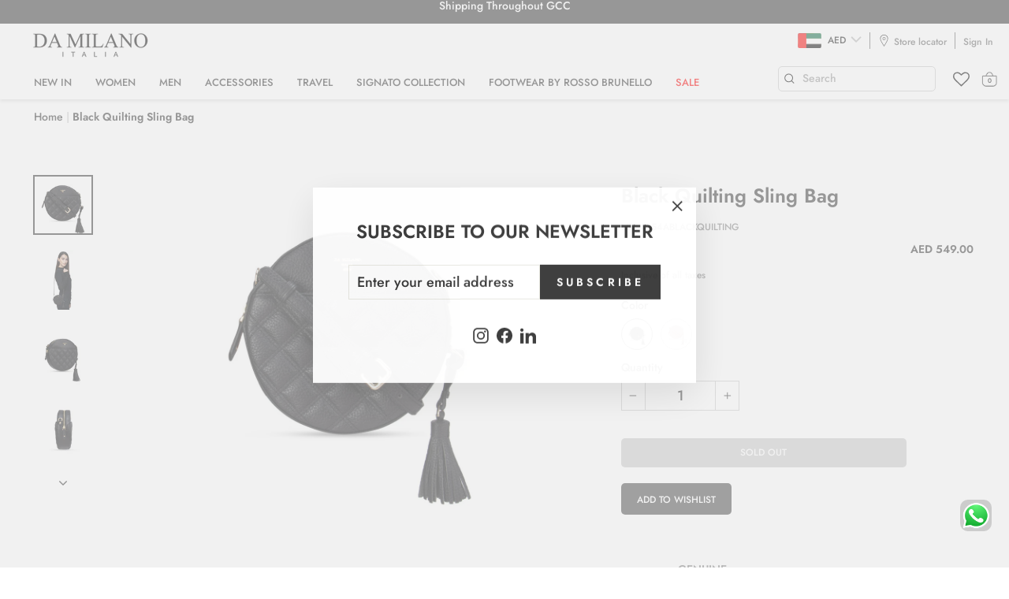

--- FILE ---
content_type: text/html; charset=utf-8
request_url: https://damilano.ae/products/black-quilting-sling-bag-lsb-4354ablackquilting
body_size: 41778
content:
<!doctype html>
<html class="no-js" lang="en" dir="ltr">
  <head>
    <meta charset="utf-8">
    <meta http-equiv="X-UA-Compatible" content="IE=edge,chrome=1">
    <meta name="viewport" content="width=device-width,initial-scale=1">
    <meta name="theme-color" content="#333333">
    <link rel="canonical" href="https://damilano.ae/products/black-quilting-sling-bag-lsb-4354ablackquilting">
    <link rel="preconnect" href="https://cdn.shopify.com" crossorigin>
    <link rel="preconnect" href="https://fonts.shopifycdn.com" crossorigin>
    <link rel="dns-prefetch" href="https://productreviews.shopifycdn.com">
    <link rel="dns-prefetch" href="https://ajax.googleapis.com">
    <link rel="dns-prefetch" href="https://maps.googleapis.com">
    <link rel="dns-prefetch" href="https://maps.gstatic.com">

    <link rel="stylesheet" href="https://unpkg.com/flickity@2/dist/flickity.min.css">
    <script src="https://unpkg.com/flickity@2/dist/flickity.pkgd.min.js"></script>
    <script src="https://cdnjs.cloudflare.com/ajax/libs/jquery/3.1.1/jquery.min.js"></script>
    <script src="https://cdnjs.cloudflare.com/ajax/libs/slick-carousel/1.6.0/slick.min.js"></script>
    <script type="module" src="https://unpkg.com/ionicons@7.1.0/dist/ionicons/ionicons.esm.js"></script>
    <script nomodule src="https://unpkg.com/ionicons@7.1.0/dist/ionicons/ionicons.js"></script><link rel="shortcut icon" href="//damilano.ae/cdn/shop/files/favicon-32x32_32x32.png?v=1697433041" type="image/png"><title>Black Quilting Sling Bag
&ndash; Damilano UAE
</title>
<meta name="description" content="Designed To Enhance Your Style Quotient, This Piece With Its Chained Handles And Emphasis On Utility Is A Statement In Itself. Its Subtle Tones Give Them A Timeless Finish And Versatile Character. DETAILSSling BagGenuine LeatherClosure ZipperZipperLining-Polyester Jacquard Genuine Ykk Zipper Lifetime Service Warranty M"><meta property="og:site_name" content="Damilano UAE">
  <meta property="og:url" content="https://damilano.ae/products/black-quilting-sling-bag-lsb-4354ablackquilting">
  <meta property="og:title" content="Black Quilting Sling Bag">
  <meta property="og:type" content="product">
  <meta property="og:description" content="Designed To Enhance Your Style Quotient, This Piece With Its Chained Handles And Emphasis On Utility Is A Statement In Itself. Its Subtle Tones Give Them A Timeless Finish And Versatile Character. DETAILSSling BagGenuine LeatherClosure ZipperZipperLining-Polyester Jacquard Genuine Ykk Zipper Lifetime Service Warranty M"><meta property="og:image" content="http://damilano.ae/cdn/shop/products/LSB-4354A_BLACK_QUILTING1.jpg?v=1740831697">
    <meta property="og:image:secure_url" content="https://damilano.ae/cdn/shop/products/LSB-4354A_BLACK_QUILTING1.jpg?v=1740831697">
    <meta property="og:image:width" content="1500">
    <meta property="og:image:height" content="1500"><meta name="twitter:site" content="@">
  <meta name="twitter:card" content="summary_large_image">
  <meta name="twitter:title" content="Black Quilting Sling Bag">
  <meta name="twitter:description" content="Designed To Enhance Your Style Quotient, This Piece With Its Chained Handles And Emphasis On Utility Is A Statement In Itself. Its Subtle Tones Give Them A Timeless Finish And Versatile Character. DETAILSSling BagGenuine LeatherClosure ZipperZipperLining-Polyester Jacquard Genuine Ykk Zipper Lifetime Service Warranty M">
<style data-shopify>@font-face {
  font-family: Jost;
  font-weight: 600;
  font-style: normal;
  font-display: swap;
  src: url("//damilano.ae/cdn/fonts/jost/jost_n6.ec1178db7a7515114a2d84e3dd680832b7af8b99.woff2") format("woff2"),
       url("//damilano.ae/cdn/fonts/jost/jost_n6.b1178bb6bdd3979fef38e103a3816f6980aeaff9.woff") format("woff");
}

  @font-face {
  font-family: Jost;
  font-weight: 500;
  font-style: normal;
  font-display: swap;
  src: url("//damilano.ae/cdn/fonts/jost/jost_n5.7c8497861ffd15f4e1284cd221f14658b0e95d61.woff2") format("woff2"),
       url("//damilano.ae/cdn/fonts/jost/jost_n5.fb6a06896db583cc2df5ba1b30d9c04383119dd9.woff") format("woff");
}


  @font-face {
  font-family: Jost;
  font-weight: 600;
  font-style: normal;
  font-display: swap;
  src: url("//damilano.ae/cdn/fonts/jost/jost_n6.ec1178db7a7515114a2d84e3dd680832b7af8b99.woff2") format("woff2"),
       url("//damilano.ae/cdn/fonts/jost/jost_n6.b1178bb6bdd3979fef38e103a3816f6980aeaff9.woff") format("woff");
}

  @font-face {
  font-family: Jost;
  font-weight: 500;
  font-style: italic;
  font-display: swap;
  src: url("//damilano.ae/cdn/fonts/jost/jost_i5.a6c7dbde35f2b89f8461eacda9350127566e5d51.woff2") format("woff2"),
       url("//damilano.ae/cdn/fonts/jost/jost_i5.2b58baee736487eede6bcdb523ca85eea2418357.woff") format("woff");
}

  @font-face {
  font-family: Jost;
  font-weight: 600;
  font-style: italic;
  font-display: swap;
  src: url("//damilano.ae/cdn/fonts/jost/jost_i6.9af7e5f39e3a108c08f24047a4276332d9d7b85e.woff2") format("woff2"),
       url("//damilano.ae/cdn/fonts/jost/jost_i6.2bf310262638f998ed206777ce0b9a3b98b6fe92.woff") format("woff");
}

</style><link href="//damilano.ae/cdn/shop/t/20/assets/theme.css?v=106208690500666457411750842463" rel="stylesheet" type="text/css" media="all" />
    <link href="//damilano.ae/cdn/shop/t/20/assets/header.css?v=177733938485074067181709290852" rel="stylesheet" type="text/css" media="all" />
    <link href="//damilano.ae/cdn/shop/t/20/assets/img-with-text.css?v=107676798399605703361696849648" rel="stylesheet" type="text/css" media="all" />
    <link href="//damilano.ae/cdn/shop/t/20/assets/img-with-icon.css?v=34420545933351960561696403915" rel="stylesheet" type="text/css" media="all" />
    <link href="//damilano.ae/cdn/shop/t/20/assets/vertical-announcement.css?v=25301619946179055611696315989" rel="stylesheet" type="text/css" media="all" />
    <link href="//damilano.ae/cdn/shop/t/20/assets/newsletter-section.css?v=134174201345243563641696681584" rel="stylesheet" type="text/css" media="all" />
    <link href="//damilano.ae/cdn/shop/t/20/assets/featured-collection.css?v=98432802027393881161713847150" rel="stylesheet" type="text/css" media="all" />
    <link href="//damilano.ae/cdn/shop/t/20/assets/featured-collections.css?v=87513503855913243531702701123" rel="stylesheet" type="text/css" media="all" />
    <link href="//damilano.ae/cdn/shop/t/20/assets/collection-slider.css?v=50298877757707385971763380701" rel="stylesheet" type="text/css" media="all" />
    <link href="//damilano.ae/cdn/shop/t/20/assets/countdown.css?v=155441614137929112801696315989" rel="stylesheet" type="text/css" media="all" />
    <link href="//damilano.ae/cdn/shop/t/20/assets/promo-grid.css?v=72134892244274816381742613308" rel="stylesheet" type="text/css" media="all" />
    <link href="//damilano.ae/cdn/shop/t/20/assets/main-collection.css?v=116220125382923380061748431463" rel="stylesheet" type="text/css" media="all" />
    <link href="//damilano.ae/cdn/shop/t/20/assets/related_products.css?v=54640557746557218431702701020" rel="stylesheet" type="text/css" media="all" />
    <link href="//damilano.ae/cdn/shop/t/20/assets/main-product.css?v=115359905417474396211767698360" rel="stylesheet" type="text/css" media="all" />
    <link href="//damilano.ae/cdn/shop/t/20/assets/rich-text.css?v=103955020360213367141696827776" rel="stylesheet" type="text/css" media="all" />
    <link href="//damilano.ae/cdn/shop/t/20/assets/wishlist.css?v=18605662691251401401696850491" rel="stylesheet" type="text/css" media="all" />
    <link href="//damilano.ae/cdn/shop/t/20/assets/account.css?v=84463955419344676311702703260" rel="stylesheet" type="text/css" media="all" />
    <link href="//damilano.ae/cdn/shop/t/20/assets/footer.css?v=137358549277924785441704256447" rel="stylesheet" type="text/css" media="all" />
    <link href="//damilano.ae/cdn/shop/t/20/assets/search.css?v=38134779925311891251702027701" rel="stylesheet" type="text/css" media="all" />
<style data-shopify>:root {
    --typeHeaderPrimary: Jost;
    --typeHeaderFallback: sans-serif;
    --typeHeaderSize: 36px;
    --typeHeaderWeight: 600;
    --typeHeaderLineHeight: 1;
    --typeHeaderSpacing: 0.0em;

    --typeBasePrimary:Jost;
    --typeBaseFallback:sans-serif;
    --typeBaseSize: 18px;
    --typeBaseWeight: 500;
    --typeBaseSpacing: 0.0em;
    --typeBaseLineHeight: 1;
    --typeBaselineHeightMinus01: 0.9;

    --typeCollectionTitle: 20px;

    --iconWeight: 4px;
    --iconLinecaps: miter;

    
        --buttonRadius: 0;
    

    --colorGridOverlayOpacity: 0.1;
    }

    .placeholder-content {
    background-image: linear-gradient(100deg, #ffffff 40%, #f7f7f7 63%, #ffffff 79%);
    }</style><script>
      document.documentElement.className = document.documentElement.className.replace('no-js', 'js');

      window.theme = window.theme || {};
      theme.routes = {
        home: "/",
        cart: "/cart.js",
        cartPage: "/cart",
        cartAdd: "/cart/add.js",
        cartChange: "/cart/change.js",
        search: "/search",
        predictiveSearch: "/search/suggest"
      };
      theme.strings = {
        soldOut: "Sold Out",
        unavailable: "Unavailable",
        inStockLabel: "In stock, ready to ship",
        oneStockLabel: "Low stock - [count] item left",
        otherStockLabel: "Low stock - [count] items left",
        willNotShipUntil: "Ready to ship [date]",
        willBeInStockAfter: "Back in stock [date]",
        waitingForStock: "Inventory on the way",
        savePrice: "Save [saved_amount]",
        cartEmpty: "Your cart is currently empty.",
        cartTermsConfirmation: "You must agree with the terms and conditions of sales to check out",
        searchCollections: "Collections",
        searchPages: "Pages",
        searchArticles: "Articles",
        productFrom: "from ",
        maxQuantity: "You can only have [quantity] of [title] in your cart."
      };
      theme.settings = {
        cartType: "drawer",
        isCustomerTemplate: false,
        moneyFormat: "\u003cspan class=money\u003eAED {{amount}}\u003c\/span\u003e",
        saveType: "dollar",
        productImageSize: "portrait",
        productImageCover: false,
        predictiveSearch: true,
        predictiveSearchType: null,
        predictiveSearchVendor: false,
        predictiveSearchPrice: false,
        quickView: false,
        themeName: 'Impulse',
        themeVersion: "7.4.0"
      };
    </script>

    <script>window.performance && window.performance.mark && window.performance.mark('shopify.content_for_header.start');</script><meta name="google-site-verification" content="_h0vH8AA28o-VPz8ZGiDAxiotJuDTcvucXF1ZD2Pwyk">
<meta id="shopify-digital-wallet" name="shopify-digital-wallet" content="/81636720958/digital_wallets/dialog">
<link rel="alternate" type="application/json+oembed" href="https://damilano.ae/products/black-quilting-sling-bag-lsb-4354ablackquilting.oembed">
<script async="async" src="/checkouts/internal/preloads.js?locale=en-AE"></script>
<script id="shopify-features" type="application/json">{"accessToken":"bef384bd7e2d43b0830b1108d8263f75","betas":["rich-media-storefront-analytics"],"domain":"damilano.ae","predictiveSearch":true,"shopId":81636720958,"locale":"en"}</script>
<script>var Shopify = Shopify || {};
Shopify.shop = "damilano-uae.myshopify.com";
Shopify.locale = "en";
Shopify.currency = {"active":"AED","rate":"1.0"};
Shopify.country = "AE";
Shopify.theme = {"name":"Da Milano V1","id":161309819198,"schema_name":"Impulse","schema_version":"7.4.0","theme_store_id":857,"role":"main"};
Shopify.theme.handle = "null";
Shopify.theme.style = {"id":null,"handle":null};
Shopify.cdnHost = "damilano.ae/cdn";
Shopify.routes = Shopify.routes || {};
Shopify.routes.root = "/";</script>
<script type="module">!function(o){(o.Shopify=o.Shopify||{}).modules=!0}(window);</script>
<script>!function(o){function n(){var o=[];function n(){o.push(Array.prototype.slice.apply(arguments))}return n.q=o,n}var t=o.Shopify=o.Shopify||{};t.loadFeatures=n(),t.autoloadFeatures=n()}(window);</script>
<script id="shop-js-analytics" type="application/json">{"pageType":"product"}</script>
<script defer="defer" async type="module" src="//damilano.ae/cdn/shopifycloud/shop-js/modules/v2/client.init-shop-cart-sync_BT-GjEfc.en.esm.js"></script>
<script defer="defer" async type="module" src="//damilano.ae/cdn/shopifycloud/shop-js/modules/v2/chunk.common_D58fp_Oc.esm.js"></script>
<script defer="defer" async type="module" src="//damilano.ae/cdn/shopifycloud/shop-js/modules/v2/chunk.modal_xMitdFEc.esm.js"></script>
<script type="module">
  await import("//damilano.ae/cdn/shopifycloud/shop-js/modules/v2/client.init-shop-cart-sync_BT-GjEfc.en.esm.js");
await import("//damilano.ae/cdn/shopifycloud/shop-js/modules/v2/chunk.common_D58fp_Oc.esm.js");
await import("//damilano.ae/cdn/shopifycloud/shop-js/modules/v2/chunk.modal_xMitdFEc.esm.js");

  window.Shopify.SignInWithShop?.initShopCartSync?.({"fedCMEnabled":true,"windoidEnabled":true});

</script>
<script id="__st">var __st={"a":81636720958,"offset":14400,"reqid":"b7c96300-1a7b-4f86-a840-7cac6dd2a8b5-1769114301","pageurl":"damilano.ae\/products\/black-quilting-sling-bag-lsb-4354ablackquilting","u":"512696b29e4a","p":"product","rtyp":"product","rid":10035596099902};</script>
<script>window.ShopifyPaypalV4VisibilityTracking = true;</script>
<script id="captcha-bootstrap">!function(){'use strict';const t='contact',e='account',n='new_comment',o=[[t,t],['blogs',n],['comments',n],[t,'customer']],c=[[e,'customer_login'],[e,'guest_login'],[e,'recover_customer_password'],[e,'create_customer']],r=t=>t.map((([t,e])=>`form[action*='/${t}']:not([data-nocaptcha='true']) input[name='form_type'][value='${e}']`)).join(','),a=t=>()=>t?[...document.querySelectorAll(t)].map((t=>t.form)):[];function s(){const t=[...o],e=r(t);return a(e)}const i='password',u='form_key',d=['recaptcha-v3-token','g-recaptcha-response','h-captcha-response',i],f=()=>{try{return window.sessionStorage}catch{return}},m='__shopify_v',_=t=>t.elements[u];function p(t,e,n=!1){try{const o=window.sessionStorage,c=JSON.parse(o.getItem(e)),{data:r}=function(t){const{data:e,action:n}=t;return t[m]||n?{data:e,action:n}:{data:t,action:n}}(c);for(const[e,n]of Object.entries(r))t.elements[e]&&(t.elements[e].value=n);n&&o.removeItem(e)}catch(o){console.error('form repopulation failed',{error:o})}}const l='form_type',E='cptcha';function T(t){t.dataset[E]=!0}const w=window,h=w.document,L='Shopify',v='ce_forms',y='captcha';let A=!1;((t,e)=>{const n=(g='f06e6c50-85a8-45c8-87d0-21a2b65856fe',I='https://cdn.shopify.com/shopifycloud/storefront-forms-hcaptcha/ce_storefront_forms_captcha_hcaptcha.v1.5.2.iife.js',D={infoText:'Protected by hCaptcha',privacyText:'Privacy',termsText:'Terms'},(t,e,n)=>{const o=w[L][v],c=o.bindForm;if(c)return c(t,g,e,D).then(n);var r;o.q.push([[t,g,e,D],n]),r=I,A||(h.body.append(Object.assign(h.createElement('script'),{id:'captcha-provider',async:!0,src:r})),A=!0)});var g,I,D;w[L]=w[L]||{},w[L][v]=w[L][v]||{},w[L][v].q=[],w[L][y]=w[L][y]||{},w[L][y].protect=function(t,e){n(t,void 0,e),T(t)},Object.freeze(w[L][y]),function(t,e,n,w,h,L){const[v,y,A,g]=function(t,e,n){const i=e?o:[],u=t?c:[],d=[...i,...u],f=r(d),m=r(i),_=r(d.filter((([t,e])=>n.includes(e))));return[a(f),a(m),a(_),s()]}(w,h,L),I=t=>{const e=t.target;return e instanceof HTMLFormElement?e:e&&e.form},D=t=>v().includes(t);t.addEventListener('submit',(t=>{const e=I(t);if(!e)return;const n=D(e)&&!e.dataset.hcaptchaBound&&!e.dataset.recaptchaBound,o=_(e),c=g().includes(e)&&(!o||!o.value);(n||c)&&t.preventDefault(),c&&!n&&(function(t){try{if(!f())return;!function(t){const e=f();if(!e)return;const n=_(t);if(!n)return;const o=n.value;o&&e.removeItem(o)}(t);const e=Array.from(Array(32),(()=>Math.random().toString(36)[2])).join('');!function(t,e){_(t)||t.append(Object.assign(document.createElement('input'),{type:'hidden',name:u})),t.elements[u].value=e}(t,e),function(t,e){const n=f();if(!n)return;const o=[...t.querySelectorAll(`input[type='${i}']`)].map((({name:t})=>t)),c=[...d,...o],r={};for(const[a,s]of new FormData(t).entries())c.includes(a)||(r[a]=s);n.setItem(e,JSON.stringify({[m]:1,action:t.action,data:r}))}(t,e)}catch(e){console.error('failed to persist form',e)}}(e),e.submit())}));const S=(t,e)=>{t&&!t.dataset[E]&&(n(t,e.some((e=>e===t))),T(t))};for(const o of['focusin','change'])t.addEventListener(o,(t=>{const e=I(t);D(e)&&S(e,y())}));const B=e.get('form_key'),M=e.get(l),P=B&&M;t.addEventListener('DOMContentLoaded',(()=>{const t=y();if(P)for(const e of t)e.elements[l].value===M&&p(e,B);[...new Set([...A(),...v().filter((t=>'true'===t.dataset.shopifyCaptcha))])].forEach((e=>S(e,t)))}))}(h,new URLSearchParams(w.location.search),n,t,e,['guest_login'])})(!0,!0)}();</script>
<script integrity="sha256-4kQ18oKyAcykRKYeNunJcIwy7WH5gtpwJnB7kiuLZ1E=" data-source-attribution="shopify.loadfeatures" defer="defer" src="//damilano.ae/cdn/shopifycloud/storefront/assets/storefront/load_feature-a0a9edcb.js" crossorigin="anonymous"></script>
<script data-source-attribution="shopify.dynamic_checkout.dynamic.init">var Shopify=Shopify||{};Shopify.PaymentButton=Shopify.PaymentButton||{isStorefrontPortableWallets:!0,init:function(){window.Shopify.PaymentButton.init=function(){};var t=document.createElement("script");t.src="https://damilano.ae/cdn/shopifycloud/portable-wallets/latest/portable-wallets.en.js",t.type="module",document.head.appendChild(t)}};
</script>
<script data-source-attribution="shopify.dynamic_checkout.buyer_consent">
  function portableWalletsHideBuyerConsent(e){var t=document.getElementById("shopify-buyer-consent"),n=document.getElementById("shopify-subscription-policy-button");t&&n&&(t.classList.add("hidden"),t.setAttribute("aria-hidden","true"),n.removeEventListener("click",e))}function portableWalletsShowBuyerConsent(e){var t=document.getElementById("shopify-buyer-consent"),n=document.getElementById("shopify-subscription-policy-button");t&&n&&(t.classList.remove("hidden"),t.removeAttribute("aria-hidden"),n.addEventListener("click",e))}window.Shopify?.PaymentButton&&(window.Shopify.PaymentButton.hideBuyerConsent=portableWalletsHideBuyerConsent,window.Shopify.PaymentButton.showBuyerConsent=portableWalletsShowBuyerConsent);
</script>
<script data-source-attribution="shopify.dynamic_checkout.cart.bootstrap">document.addEventListener("DOMContentLoaded",(function(){function t(){return document.querySelector("shopify-accelerated-checkout-cart, shopify-accelerated-checkout")}if(t())Shopify.PaymentButton.init();else{new MutationObserver((function(e,n){t()&&(Shopify.PaymentButton.init(),n.disconnect())})).observe(document.body,{childList:!0,subtree:!0})}}));
</script>

<script>window.performance && window.performance.mark && window.performance.mark('shopify.content_for_header.end');</script>

    <script src="//damilano.ae/cdn/shop/t/20/assets/vendor-scripts-v11.js" defer="defer"></script><script src="//damilano.ae/cdn/shop/t/20/assets/theme.js?v=110567720613014096521709350971" defer="defer"></script>
    <meta name="google-site-verification" content="HzqhB6St2IJHrZsLjoCeO9KZ7EC59awHHotUm73Ckac">
    <!-- Google Tag Manager -->
    <script>
      (function(w,d,s,l,i){w[l]=w[l]||[];w[l].push({'gtm.start':
      new Date().getTime(),event:'gtm.js'});var f=d.getElementsByTagName(s)[0],
      j=d.createElement(s),dl=l!='dataLayer'?'&l='+l:'';j.async=true;j.src=
      'https://www.googletagmanager.com/gtm.js?id='+i+dl;f.parentNode.insertBefore(j,f);
      })(window,document,'script','dataLayer','GTM-WX4TL68');
    </script>
    <!-- End Google Tag Manager -->

    <!-- heatmap integration -->
    <script type="text/javascript">
      (function(c,l,a,r,i,t,y){
      c[a]=c[a]||function(){(c[a].q=c[a].q||[]).push(arguments)};
      t=l.createElement(r);t.async=1;t.src="https://www.clarity.ms/tag/"+i;
      y=l.getElementsByTagName(r)[0];y.parentNode.insertBefore(t,y);
      })(window, document, "clarity", "script", "nelo8ustlr");
    </script>
  <!-- BEGIN app block: shopify://apps/bucks/blocks/app-embed/4f0a9b06-9da4-4a49-b378-2de9d23a3af3 -->
<script>
  window.bucksCC = window.bucksCC || {};
  window.bucksCC.metaConfig = {};
  window.bucksCC.reConvert = function() {};
  "function" != typeof Object.assign && (Object.assign = function(n) {
    if (null == n) 
      throw new TypeError("Cannot convert undefined or null to object");
    



    for (var r = Object(n), t = 1; t < arguments.length; t++) {
      var e = arguments[t];
      if (null != e) 
        for (var o in e) 
          e.hasOwnProperty(o) && (r[o] = e[o])
    }
    return r
  });

const bucks_validateJson = json => {
    let checkedJson;
    try {
        checkedJson = JSON.parse(json);
    } catch (error) { }
    return checkedJson;
};

  const bucks_encodedData = "[base64]";

  const bucks_myshopifyDomain = "damilano.ae";

  const decodedURI = atob(bucks_encodedData);
  const bucks_decodedString = decodeURIComponent(decodedURI);


  const bucks_parsedData = bucks_validateJson(bucks_decodedString) || {};
  Object.assign(window.bucksCC.metaConfig, {

    ... bucks_parsedData,
    money_format: "\u003cspan class=money\u003eAED {{amount}}\u003c\/span\u003e",
    money_with_currency_format: "\u003cspan class=money\u003eAED {{amount}}\u003c\/span\u003e",
    userCurrency: "AED"

  });
  window.bucksCC.reConvert = function() {};
  window.bucksCC.themeAppExtension = true;
  window.bucksCC.metaConfig.multiCurrencies = [];
  window.bucksCC.localization = {};
  
  

  window.bucksCC.localization.availableCountries = ["KW","OM","QA","SA","AE"];
  window.bucksCC.localization.availableLanguages = ["en"];

  
  window.bucksCC.metaConfig.multiCurrencies = "AED".split(',') || '';
  window.bucksCC.metaConfig.cartCurrency = "AED" || '';

  if ((((window || {}).bucksCC || {}).metaConfig || {}).instantLoader) {
    self.fetch || (self.fetch = function(e, n) {
      return n = n || {},
      new Promise(function(t, s) {
        var r = new XMLHttpRequest,
          o = [],
          u = [],
          i = {},
          a = function() {
            return {
              ok: 2 == (r.status / 100 | 0),
              statusText: r.statusText,
              status: r.status,
              url: r.responseURL,
              text: function() {
                return Promise.resolve(r.responseText)
              },
              json: function() {
                return Promise.resolve(JSON.parse(r.responseText))
              },
              blob: function() {
                return Promise.resolve(new Blob([r.response]))
              },
              clone: a,
              headers: {
                keys: function() {
                  return o
                },
                entries: function() {
                  return u
                },
                get: function(e) {
                  return i[e.toLowerCase()]
                },
                has: function(e) {
                  return e.toLowerCase() in i
                }
              }
            }
          };
        for (var c in r.open(n.method || "get", e, !0), r.onload = function() {
          r.getAllResponseHeaders().replace(/^(.*?):[^S\n]*([sS]*?)$/gm, function(e, n, t) {
            o.push(n = n.toLowerCase()),
            u.push([n, t]),
            i[n] = i[n]
              ? i[n] + "," + t
              : t
          }),
          t(a())
        },
        r.onerror = s,
        r.withCredentials = "include" == n.credentials,
        n.headers) 
          r.setRequestHeader(c, n.headers[c]);
        r.send(n.body || null)
      })
    });
    !function() {
      function t(t) {
        const e = document.createElement("style");
        e.innerText = t,
        document.head.appendChild(e)
      }
      function e(t) {
        const e = document.createElement("script");
        e.type = "text/javascript",
        e.text = t,
        document.head.appendChild(e),
        console.log("%cBUCKSCC: Instant Loader Activated ⚡️", "background: #1c64f6; color: #fff; font-size: 12px; font-weight:bold; padding: 5px 10px; border-radius: 3px")
      }
      let n = sessionStorage.getItem("bucksccHash");
      (
        n = n
          ? JSON.parse(n)
          : null
      )
        ? e(n)
        : fetch(`https://${bucks_myshopifyDomain}/apps/buckscc/sdk.min.js`, {mode: "no-cors"}).then(function(t) {
          return t.text()
        }).then(function(t) {
          if ((t || "").length > 100) {
            const o = JSON.stringify(t);
            sessionStorage.setItem("bucksccHash", o),
            n = t,
            e(t)
          }
        })
    }();
  }

  const themeAppExLoadEvent = new Event("BUCKSCC_THEME-APP-EXTENSION_LOADED", { bubbles: true, cancelable: false });

  // Dispatch the custom event on the window
  window.dispatchEvent(themeAppExLoadEvent);

</script><!-- END app block --><!-- BEGIN app block: shopify://apps/wishlist-hero/blocks/app-embed/a9a5079b-59e8-47cb-b659-ecf1c60b9b72 -->


  <script type="application/json" id="WH-ProductJson-product-template">
    {"id":10035596099902,"title":"Black Quilting Sling Bag","handle":"black-quilting-sling-bag-lsb-4354ablackquilting","description":"\u003cp class=\"description-content\"\u003eDesigned To Enhance Your Style Quotient, This Piece With Its Chained Handles And Emphasis On Utility Is A Statement In Itself. Its Subtle Tones Give Them A Timeless Finish And Versatile Character.\u003c\/p\u003e\n\u003cdiv class=\"description-main\"\u003e\n\u003cdiv class=\"details\"\u003e\n\u003cp\u003eDETAILS\u003cbr\u003e\u003cbr\u003eSling Bag\u003cbr\u003eGenuine Leather\u003cbr\u003e\u003cbr\u003eClosure Zipper\u003cbr\u003eZipper\u003cbr\u003e\u003cbr\u003eLining-Polyester Jacquard\u003cbr\u003e Genuine Ykk Zipper\u003cbr\u003e Lifetime Service Warranty\u003cbr\u003e\u003c\/p\u003e\n\u003cdiv class=\"measurement\"\u003e\n\u003cp\u003eMEASUREMENTS\u003cbr\u003e\u003cbr\u003eLength : 20 \u003cbr\u003eHeight : 20 \u003cbr\u003eWidth : 5.5 CM\u003cbr\u003e\u003cbr\u003eCompartment-1 Pocket-1\u003cbr\u003eDetails:Exterior:Pocket-2\u003c\/p\u003e\n\u003c\/div\u003e\n\u003cdiv class=\"instruction\"\u003e\n\u003cp\u003eCARE INSTRUCTIONS\u003cbr\u003e\u003cbr\u003eWipe with a clean, dry cloth when needed\u003c\/p\u003e\n\u003c\/div\u003e\n\u003c\/div\u003e\n\u003c\/div\u003e","published_at":"2023-09-28T13:49:44+04:00","created_at":"2023-09-28T13:49:56+04:00","vendor":"Da Milano","type":"Sling Bag","tags":["active testing","All","discount","Discount 1","handbags","Included","LB","Mother's Day","new","new women","Sale40","slings","testing women handbag","women"],"price":54900,"price_min":54900,"price_max":54900,"available":false,"price_varies":false,"compare_at_price":null,"compare_at_price_min":0,"compare_at_price_max":0,"compare_at_price_varies":false,"variants":[{"id":47323109654846,"title":"Black","option1":"Black","option2":null,"option3":null,"sku":"LSB-4354ABLACKQUILTING","requires_shipping":true,"taxable":true,"featured_image":null,"available":false,"name":"Black Quilting Sling Bag - Black","public_title":"Black","options":["Black"],"price":54900,"weight":1000,"compare_at_price":null,"inventory_management":"shopify","barcode":"25795","requires_selling_plan":false,"selling_plan_allocations":[]}],"images":["\/\/damilano.ae\/cdn\/shop\/products\/LSB-4354A_BLACK_QUILTING1.jpg?v=1740831697","\/\/damilano.ae\/cdn\/shop\/products\/LSB-4354A_BLACK_QUILTING2.jpg?v=1740831698","\/\/damilano.ae\/cdn\/shop\/products\/LSB-4354A_BLACK_QUILTING3.jpg?v=1740831698","\/\/damilano.ae\/cdn\/shop\/products\/LSB-4354A_BLACK_QUILTING4.jpg?v=1740831698","\/\/damilano.ae\/cdn\/shop\/products\/LSB-4354A_BLACK_QUILTING5.jpg?v=1740831698","\/\/damilano.ae\/cdn\/shop\/products\/LSB-4354A_BLACK_QUILTING6.jpg?v=1740831698","\/\/damilano.ae\/cdn\/shop\/products\/LSB-4354A_BLACK_QUILTING7.jpg?v=1740831699"],"featured_image":"\/\/damilano.ae\/cdn\/shop\/products\/LSB-4354A_BLACK_QUILTING1.jpg?v=1740831697","options":["Color"],"media":[{"alt":null,"id":35370865361214,"position":1,"preview_image":{"aspect_ratio":1.0,"height":1500,"width":1500,"src":"\/\/damilano.ae\/cdn\/shop\/products\/LSB-4354A_BLACK_QUILTING1.jpg?v=1740831697"},"aspect_ratio":1.0,"height":1500,"media_type":"image","src":"\/\/damilano.ae\/cdn\/shop\/products\/LSB-4354A_BLACK_QUILTING1.jpg?v=1740831697","width":1500},{"alt":null,"id":35370865393982,"position":2,"preview_image":{"aspect_ratio":1.0,"height":1500,"width":1500,"src":"\/\/damilano.ae\/cdn\/shop\/products\/LSB-4354A_BLACK_QUILTING2.jpg?v=1740831698"},"aspect_ratio":1.0,"height":1500,"media_type":"image","src":"\/\/damilano.ae\/cdn\/shop\/products\/LSB-4354A_BLACK_QUILTING2.jpg?v=1740831698","width":1500},{"alt":null,"id":35370865426750,"position":3,"preview_image":{"aspect_ratio":1.0,"height":1500,"width":1500,"src":"\/\/damilano.ae\/cdn\/shop\/products\/LSB-4354A_BLACK_QUILTING3.jpg?v=1740831698"},"aspect_ratio":1.0,"height":1500,"media_type":"image","src":"\/\/damilano.ae\/cdn\/shop\/products\/LSB-4354A_BLACK_QUILTING3.jpg?v=1740831698","width":1500},{"alt":null,"id":35370865459518,"position":4,"preview_image":{"aspect_ratio":1.0,"height":1500,"width":1500,"src":"\/\/damilano.ae\/cdn\/shop\/products\/LSB-4354A_BLACK_QUILTING4.jpg?v=1740831698"},"aspect_ratio":1.0,"height":1500,"media_type":"image","src":"\/\/damilano.ae\/cdn\/shop\/products\/LSB-4354A_BLACK_QUILTING4.jpg?v=1740831698","width":1500},{"alt":null,"id":35370865492286,"position":5,"preview_image":{"aspect_ratio":1.0,"height":1500,"width":1500,"src":"\/\/damilano.ae\/cdn\/shop\/products\/LSB-4354A_BLACK_QUILTING5.jpg?v=1740831698"},"aspect_ratio":1.0,"height":1500,"media_type":"image","src":"\/\/damilano.ae\/cdn\/shop\/products\/LSB-4354A_BLACK_QUILTING5.jpg?v=1740831698","width":1500},{"alt":null,"id":35370865525054,"position":6,"preview_image":{"aspect_ratio":1.0,"height":1500,"width":1500,"src":"\/\/damilano.ae\/cdn\/shop\/products\/LSB-4354A_BLACK_QUILTING6.jpg?v=1740831698"},"aspect_ratio":1.0,"height":1500,"media_type":"image","src":"\/\/damilano.ae\/cdn\/shop\/products\/LSB-4354A_BLACK_QUILTING6.jpg?v=1740831698","width":1500},{"alt":null,"id":35370865557822,"position":7,"preview_image":{"aspect_ratio":1.0,"height":1500,"width":1500,"src":"\/\/damilano.ae\/cdn\/shop\/products\/LSB-4354A_BLACK_QUILTING7.jpg?v=1740831699"},"aspect_ratio":1.0,"height":1500,"media_type":"image","src":"\/\/damilano.ae\/cdn\/shop\/products\/LSB-4354A_BLACK_QUILTING7.jpg?v=1740831699","width":1500}],"requires_selling_plan":false,"selling_plan_groups":[],"content":"\u003cp class=\"description-content\"\u003eDesigned To Enhance Your Style Quotient, This Piece With Its Chained Handles And Emphasis On Utility Is A Statement In Itself. Its Subtle Tones Give Them A Timeless Finish And Versatile Character.\u003c\/p\u003e\n\u003cdiv class=\"description-main\"\u003e\n\u003cdiv class=\"details\"\u003e\n\u003cp\u003eDETAILS\u003cbr\u003e\u003cbr\u003eSling Bag\u003cbr\u003eGenuine Leather\u003cbr\u003e\u003cbr\u003eClosure Zipper\u003cbr\u003eZipper\u003cbr\u003e\u003cbr\u003eLining-Polyester Jacquard\u003cbr\u003e Genuine Ykk Zipper\u003cbr\u003e Lifetime Service Warranty\u003cbr\u003e\u003c\/p\u003e\n\u003cdiv class=\"measurement\"\u003e\n\u003cp\u003eMEASUREMENTS\u003cbr\u003e\u003cbr\u003eLength : 20 \u003cbr\u003eHeight : 20 \u003cbr\u003eWidth : 5.5 CM\u003cbr\u003e\u003cbr\u003eCompartment-1 Pocket-1\u003cbr\u003eDetails:Exterior:Pocket-2\u003c\/p\u003e\n\u003c\/div\u003e\n\u003cdiv class=\"instruction\"\u003e\n\u003cp\u003eCARE INSTRUCTIONS\u003cbr\u003e\u003cbr\u003eWipe with a clean, dry cloth when needed\u003c\/p\u003e\n\u003c\/div\u003e\n\u003c\/div\u003e\n\u003c\/div\u003e"}
  </script>

<script type="text/javascript">
  
    window.wishlisthero_buttonProdPageClasses = [];
  
  
    window.wishlisthero_cartDotClasses = [];
  
</script>
<!-- BEGIN app snippet: extraStyles -->

<style>
  .wishlisthero-floating {
    position: absolute;
    top: 5px;
    z-index: 21;
    border-radius: 100%;
    width: fit-content;
    right: 5px;
    left: auto;
    &.wlh-left-btn {
      left: 5px !important;
      right: auto !important;
    }
    &.wlh-right-btn {
      right: 5px !important;
      left: auto !important;
    }
    
  }
  @media(min-width:1300px) {
    .product-item__link.product-item__image--margins .wishlisthero-floating, {
      
        left: 50% !important;
        margin-left: -295px;
      
    }
  }
  .MuiTypography-h1,.MuiTypography-h2,.MuiTypography-h3,.MuiTypography-h4,.MuiTypography-h5,.MuiTypography-h6,.MuiButton-root,.MuiCardHeader-title a {
    font-family: ,  !important;
  }
</style>






<!-- END app snippet -->
<!-- BEGIN app snippet: renderAssets -->

  <link rel="preload" href="https://cdn.shopify.com/extensions/019badc7-12fe-783e-9dfe-907190f91114/wishlist-hero-81/assets/default.css" as="style" onload="this.onload=null;this.rel='stylesheet'">
  <noscript><link href="//cdn.shopify.com/extensions/019badc7-12fe-783e-9dfe-907190f91114/wishlist-hero-81/assets/default.css" rel="stylesheet" type="text/css" media="all" /></noscript>
  <script defer src="https://cdn.shopify.com/extensions/019badc7-12fe-783e-9dfe-907190f91114/wishlist-hero-81/assets/default.js"></script>
<!-- END app snippet -->


<script type="text/javascript">
  try{
  
    var scr_bdl_path = "https://cdn.shopify.com/extensions/019badc7-12fe-783e-9dfe-907190f91114/wishlist-hero-81/assets/bundle2.js";
    window._wh_asset_path = scr_bdl_path.substring(0,scr_bdl_path.lastIndexOf("/")) + "/";
  

  }catch(e){ console.log(e)}
  try{

  
    window.WishListHero_setting = {"ButtonColor":"#333","IconColor":"rgba(255, 255, 255, 1)","IconType":"Heart","ThrdParty_Trans_active":false,"ButtonTextBeforeAdding":"Add to wishlist","ButtonTextAfterAdding":"ADDED TO WISHLIST","AnimationAfterAddition":"Fade in","ButtonTextAddToCart":"ADD TO BAG","ButtonTextOutOfStock":"OUT OF STOCK","ButtonTextAddAllToCart":"ADD ALL TO BAG","ButtonTextRemoveAllToCart":"REMOVE ALL FROM WISHLIST","AddedProductNotificationText":"Product added to wishlist successfully","AddedProductToCartNotificationText":"Product added to cart successfully","ViewCartLinkText":"View Cart","SharePopup_TitleText":"Share My wishlist","SharePopup_shareBtnText":"Share wishlist","SharePopup_shareHederText":"Share on Social Networks","SharePopup_shareCopyText":"Or copy Wishlist link to share","SharePopup_shareCancelBtnText":"cancel","SharePopup_shareCopyBtnText":"copy","SharePopup_shareCopiedText":"Copied","SendEMailPopup_BtnText":"send email","SendEMailPopup_FromText":"Your Name","SendEMailPopup_ToText":"To email","SendEMailPopup_BodyText":"Note","SendEMailPopup_SendBtnText":"send","SendEMailPopup_SendNotificationText":"email sent successfully","SendEMailPopup_TitleText":"Send My Wislist via Email","AddProductMessageText":"Are you sure you want to add all items to cart ?","RemoveProductMessageText":"Are you sure you want to remove this item from your wishlist ?","RemoveAllProductMessageText":"Are you sure you want to remove all items from your wishlist ?","RemovedProductNotificationText":"Product removed from wishlist successfully","AddAllOutOfStockProductNotificationText":"There seems to have been an issue adding items to cart, please try again later","RemovePopupOkText":"ok","RemovePopup_HeaderText":"ARE YOU SURE?","ViewWishlistText":"View wishlist","EmptyWishlistText":"there are no items in this wishlist","BuyNowButtonText":"Buy Now","BuyNowButtonColor":"rgb(144, 86, 162)","BuyNowTextButtonColor":"rgb(255, 255, 255)","Wishlist_Title":"My Wishlist","WishlistHeaderTitleAlignment":"Left","WishlistProductImageSize":"Normal","PriceColor":"#333","HeaderFontSize":"25","PriceFontSize":"14","ProductNameFontSize":"14","LaunchPointType":"header_menu","DisplayWishlistAs":"popup_window","DisplayButtonAs":"button_only","PopupSize":"md","ButtonUserConfirmationState":"confirmed","HideAddToCartButton":false,"NoRedirectAfterAddToCart":false,"DisableGuestCustomer":false,"LoginPopupContent":"Please login to save your wishlist across devices.","LoginPopupLoginBtnText":"Login","LoginPopupContentFontSize":"16","NotificationPopupPosition":"right","WishlistButtonTextColor":"#fff","EnableRemoveFromWishlistAfterAddButtonText":"Remove from wishlist","_id":"65052dfbfd200b4a62fa932d","EnableCollection":false,"EnableShare":true,"RemovePowerBy":false,"EnableFBPixel":false,"DisapleApp":false,"FloatPointPossition":"right","HeartStateToggle":true,"HeaderMenuItemsIndicator":true,"EnableRemoveFromWishlistAfterAdd":true,"CollectionViewAddedToWishlistIconBackgroundColor":"","CollectionViewAddedToWishlistIconColor":"","CollectionViewIconBackgroundColor":"","CollectionViewIconColor":"#333","Shop":"damilano-uae.myshopify.com","shop":"damilano-uae.myshopify.com","Status":"Active","Plan":"FREE"};
    if(typeof(window.WishListHero_setting_theme_override) != "undefined"){
                                                                                window.WishListHero_setting = {
                                                                                    ...window.WishListHero_setting,
                                                                                    ...window.WishListHero_setting_theme_override
                                                                                };
                                                                            }
                                                                            // Done

  

  }catch(e){ console.error('Error loading config',e); }
</script>


  <script src="https://cdn.shopify.com/extensions/019badc7-12fe-783e-9dfe-907190f91114/wishlist-hero-81/assets/bundle2.js" defer></script>



<script type="text/javascript">
  if (!window.__wishlistHeroArriveScriptLoaded) {
    window.__wishlistHeroArriveScriptLoaded = true;
    function wh_loadScript(scriptUrl) {
      const script = document.createElement('script'); script.src = scriptUrl;
      document.body.appendChild(script);
      return new Promise((res, rej) => { script.onload = function () { res(); }; script.onerror = function () { rej(); } });
    }
  }
  document.addEventListener("DOMContentLoaded", () => {
      wh_loadScript('https://cdn.shopify.com/extensions/019badc7-12fe-783e-9dfe-907190f91114/wishlist-hero-81/assets/arrive.min.js').then(function () {
          document.arrive('.wishlist-hero-custom-button', function (wishlistButton) {
              var ev = new
                  CustomEvent('wishlist-hero-add-to-custom-element', { detail: wishlistButton }); document.dispatchEvent(ev);
          });
      });
  });
</script>


<!-- BEGIN app snippet: TransArray -->
<script>
  window.WLH_reload_translations = function() {
    let _wlh_res = {};
    if (window.WishListHero_setting && window.WishListHero_setting['ThrdParty_Trans_active']) {

      
        

        window.WishListHero_setting["ButtonTextBeforeAdding"] = "";
        _wlh_res["ButtonTextBeforeAdding"] = "";
        

        window.WishListHero_setting["ButtonTextAfterAdding"] = "";
        _wlh_res["ButtonTextAfterAdding"] = "";
        

        window.WishListHero_setting["ButtonTextAddToCart"] = "";
        _wlh_res["ButtonTextAddToCart"] = "";
        

        window.WishListHero_setting["ButtonTextOutOfStock"] = "";
        _wlh_res["ButtonTextOutOfStock"] = "";
        

        window.WishListHero_setting["ButtonTextAddAllToCart"] = "";
        _wlh_res["ButtonTextAddAllToCart"] = "";
        

        window.WishListHero_setting["ButtonTextRemoveAllToCart"] = "";
        _wlh_res["ButtonTextRemoveAllToCart"] = "";
        

        window.WishListHero_setting["AddedProductNotificationText"] = "";
        _wlh_res["AddedProductNotificationText"] = "";
        

        window.WishListHero_setting["AddedProductToCartNotificationText"] = "";
        _wlh_res["AddedProductToCartNotificationText"] = "";
        

        window.WishListHero_setting["ViewCartLinkText"] = "";
        _wlh_res["ViewCartLinkText"] = "";
        

        window.WishListHero_setting["SharePopup_TitleText"] = "";
        _wlh_res["SharePopup_TitleText"] = "";
        

        window.WishListHero_setting["SharePopup_shareBtnText"] = "";
        _wlh_res["SharePopup_shareBtnText"] = "";
        

        window.WishListHero_setting["SharePopup_shareHederText"] = "";
        _wlh_res["SharePopup_shareHederText"] = "";
        

        window.WishListHero_setting["SharePopup_shareCopyText"] = "";
        _wlh_res["SharePopup_shareCopyText"] = "";
        

        window.WishListHero_setting["SharePopup_shareCancelBtnText"] = "";
        _wlh_res["SharePopup_shareCancelBtnText"] = "";
        

        window.WishListHero_setting["SharePopup_shareCopyBtnText"] = "";
        _wlh_res["SharePopup_shareCopyBtnText"] = "";
        

        window.WishListHero_setting["SendEMailPopup_BtnText"] = "";
        _wlh_res["SendEMailPopup_BtnText"] = "";
        

        window.WishListHero_setting["SendEMailPopup_FromText"] = "";
        _wlh_res["SendEMailPopup_FromText"] = "";
        

        window.WishListHero_setting["SendEMailPopup_ToText"] = "";
        _wlh_res["SendEMailPopup_ToText"] = "";
        

        window.WishListHero_setting["SendEMailPopup_BodyText"] = "";
        _wlh_res["SendEMailPopup_BodyText"] = "";
        

        window.WishListHero_setting["SendEMailPopup_SendBtnText"] = "";
        _wlh_res["SendEMailPopup_SendBtnText"] = "";
        

        window.WishListHero_setting["SendEMailPopup_SendNotificationText"] = "";
        _wlh_res["SendEMailPopup_SendNotificationText"] = "";
        

        window.WishListHero_setting["SendEMailPopup_TitleText"] = "";
        _wlh_res["SendEMailPopup_TitleText"] = "";
        

        window.WishListHero_setting["AddProductMessageText"] = "";
        _wlh_res["AddProductMessageText"] = "";
        

        window.WishListHero_setting["RemoveProductMessageText"] = "";
        _wlh_res["RemoveProductMessageText"] = "";
        

        window.WishListHero_setting["RemoveAllProductMessageText"] = "";
        _wlh_res["RemoveAllProductMessageText"] = "";
        

        window.WishListHero_setting["RemovedProductNotificationText"] = "";
        _wlh_res["RemovedProductNotificationText"] = "";
        

        window.WishListHero_setting["AddAllOutOfStockProductNotificationText"] = "";
        _wlh_res["AddAllOutOfStockProductNotificationText"] = "";
        

        window.WishListHero_setting["RemovePopupOkText"] = "";
        _wlh_res["RemovePopupOkText"] = "";
        

        window.WishListHero_setting["RemovePopup_HeaderText"] = "";
        _wlh_res["RemovePopup_HeaderText"] = "";
        

        window.WishListHero_setting["ViewWishlistText"] = "";
        _wlh_res["ViewWishlistText"] = "";
        

        window.WishListHero_setting["EmptyWishlistText"] = "";
        _wlh_res["EmptyWishlistText"] = "";
        

        window.WishListHero_setting["BuyNowButtonText"] = "";
        _wlh_res["BuyNowButtonText"] = "";
        

        window.WishListHero_setting["Wishlist_Title"] = "";
        _wlh_res["Wishlist_Title"] = "";
        

        window.WishListHero_setting["LoginPopupContent"] = "";
        _wlh_res["LoginPopupContent"] = "";
        

        window.WishListHero_setting["LoginPopupLoginBtnText"] = "";
        _wlh_res["LoginPopupLoginBtnText"] = "";
        

        window.WishListHero_setting["EnableRemoveFromWishlistAfterAddButtonText"] = "";
        _wlh_res["EnableRemoveFromWishlistAfterAddButtonText"] = "";
        

        window.WishListHero_setting["LowStockEmailSubject"] = "";
        _wlh_res["LowStockEmailSubject"] = "";
        

        window.WishListHero_setting["OnSaleEmailSubject"] = "";
        _wlh_res["OnSaleEmailSubject"] = "";
        

        window.WishListHero_setting["SharePopup_shareCopiedText"] = "";
        _wlh_res["SharePopup_shareCopiedText"] = "";
    }
    return _wlh_res;
  }
  window.WLH_reload_translations();
</script><!-- END app snippet -->

<!-- END app block --><script src="https://cdn.shopify.com/extensions/019b0ca3-aa13-7aa2-a0b4-6cb667a1f6f7/essential-countdown-timer-55/assets/countdown_timer_essential_apps.min.js" type="text/javascript" defer="defer"></script>
<script src="https://cdn.shopify.com/extensions/019ba2d3-5579-7382-9582-e9b49f858129/bucks-23/assets/widgetLoader.js" type="text/javascript" defer="defer"></script>
<link href="https://monorail-edge.shopifysvc.com" rel="dns-prefetch">
<script>(function(){if ("sendBeacon" in navigator && "performance" in window) {try {var session_token_from_headers = performance.getEntriesByType('navigation')[0].serverTiming.find(x => x.name == '_s').description;} catch {var session_token_from_headers = undefined;}var session_cookie_matches = document.cookie.match(/_shopify_s=([^;]*)/);var session_token_from_cookie = session_cookie_matches && session_cookie_matches.length === 2 ? session_cookie_matches[1] : "";var session_token = session_token_from_headers || session_token_from_cookie || "";function handle_abandonment_event(e) {var entries = performance.getEntries().filter(function(entry) {return /monorail-edge.shopifysvc.com/.test(entry.name);});if (!window.abandonment_tracked && entries.length === 0) {window.abandonment_tracked = true;var currentMs = Date.now();var navigation_start = performance.timing.navigationStart;var payload = {shop_id: 81636720958,url: window.location.href,navigation_start,duration: currentMs - navigation_start,session_token,page_type: "product"};window.navigator.sendBeacon("https://monorail-edge.shopifysvc.com/v1/produce", JSON.stringify({schema_id: "online_store_buyer_site_abandonment/1.1",payload: payload,metadata: {event_created_at_ms: currentMs,event_sent_at_ms: currentMs}}));}}window.addEventListener('pagehide', handle_abandonment_event);}}());</script>
<script id="web-pixels-manager-setup">(function e(e,d,r,n,o){if(void 0===o&&(o={}),!Boolean(null===(a=null===(i=window.Shopify)||void 0===i?void 0:i.analytics)||void 0===a?void 0:a.replayQueue)){var i,a;window.Shopify=window.Shopify||{};var t=window.Shopify;t.analytics=t.analytics||{};var s=t.analytics;s.replayQueue=[],s.publish=function(e,d,r){return s.replayQueue.push([e,d,r]),!0};try{self.performance.mark("wpm:start")}catch(e){}var l=function(){var e={modern:/Edge?\/(1{2}[4-9]|1[2-9]\d|[2-9]\d{2}|\d{4,})\.\d+(\.\d+|)|Firefox\/(1{2}[4-9]|1[2-9]\d|[2-9]\d{2}|\d{4,})\.\d+(\.\d+|)|Chrom(ium|e)\/(9{2}|\d{3,})\.\d+(\.\d+|)|(Maci|X1{2}).+ Version\/(15\.\d+|(1[6-9]|[2-9]\d|\d{3,})\.\d+)([,.]\d+|)( \(\w+\)|)( Mobile\/\w+|) Safari\/|Chrome.+OPR\/(9{2}|\d{3,})\.\d+\.\d+|(CPU[ +]OS|iPhone[ +]OS|CPU[ +]iPhone|CPU IPhone OS|CPU iPad OS)[ +]+(15[._]\d+|(1[6-9]|[2-9]\d|\d{3,})[._]\d+)([._]\d+|)|Android:?[ /-](13[3-9]|1[4-9]\d|[2-9]\d{2}|\d{4,})(\.\d+|)(\.\d+|)|Android.+Firefox\/(13[5-9]|1[4-9]\d|[2-9]\d{2}|\d{4,})\.\d+(\.\d+|)|Android.+Chrom(ium|e)\/(13[3-9]|1[4-9]\d|[2-9]\d{2}|\d{4,})\.\d+(\.\d+|)|SamsungBrowser\/([2-9]\d|\d{3,})\.\d+/,legacy:/Edge?\/(1[6-9]|[2-9]\d|\d{3,})\.\d+(\.\d+|)|Firefox\/(5[4-9]|[6-9]\d|\d{3,})\.\d+(\.\d+|)|Chrom(ium|e)\/(5[1-9]|[6-9]\d|\d{3,})\.\d+(\.\d+|)([\d.]+$|.*Safari\/(?![\d.]+ Edge\/[\d.]+$))|(Maci|X1{2}).+ Version\/(10\.\d+|(1[1-9]|[2-9]\d|\d{3,})\.\d+)([,.]\d+|)( \(\w+\)|)( Mobile\/\w+|) Safari\/|Chrome.+OPR\/(3[89]|[4-9]\d|\d{3,})\.\d+\.\d+|(CPU[ +]OS|iPhone[ +]OS|CPU[ +]iPhone|CPU IPhone OS|CPU iPad OS)[ +]+(10[._]\d+|(1[1-9]|[2-9]\d|\d{3,})[._]\d+)([._]\d+|)|Android:?[ /-](13[3-9]|1[4-9]\d|[2-9]\d{2}|\d{4,})(\.\d+|)(\.\d+|)|Mobile Safari.+OPR\/([89]\d|\d{3,})\.\d+\.\d+|Android.+Firefox\/(13[5-9]|1[4-9]\d|[2-9]\d{2}|\d{4,})\.\d+(\.\d+|)|Android.+Chrom(ium|e)\/(13[3-9]|1[4-9]\d|[2-9]\d{2}|\d{4,})\.\d+(\.\d+|)|Android.+(UC? ?Browser|UCWEB|U3)[ /]?(15\.([5-9]|\d{2,})|(1[6-9]|[2-9]\d|\d{3,})\.\d+)\.\d+|SamsungBrowser\/(5\.\d+|([6-9]|\d{2,})\.\d+)|Android.+MQ{2}Browser\/(14(\.(9|\d{2,})|)|(1[5-9]|[2-9]\d|\d{3,})(\.\d+|))(\.\d+|)|K[Aa][Ii]OS\/(3\.\d+|([4-9]|\d{2,})\.\d+)(\.\d+|)/},d=e.modern,r=e.legacy,n=navigator.userAgent;return n.match(d)?"modern":n.match(r)?"legacy":"unknown"}(),u="modern"===l?"modern":"legacy",c=(null!=n?n:{modern:"",legacy:""})[u],f=function(e){return[e.baseUrl,"/wpm","/b",e.hashVersion,"modern"===e.buildTarget?"m":"l",".js"].join("")}({baseUrl:d,hashVersion:r,buildTarget:u}),m=function(e){var d=e.version,r=e.bundleTarget,n=e.surface,o=e.pageUrl,i=e.monorailEndpoint;return{emit:function(e){var a=e.status,t=e.errorMsg,s=(new Date).getTime(),l=JSON.stringify({metadata:{event_sent_at_ms:s},events:[{schema_id:"web_pixels_manager_load/3.1",payload:{version:d,bundle_target:r,page_url:o,status:a,surface:n,error_msg:t},metadata:{event_created_at_ms:s}}]});if(!i)return console&&console.warn&&console.warn("[Web Pixels Manager] No Monorail endpoint provided, skipping logging."),!1;try{return self.navigator.sendBeacon.bind(self.navigator)(i,l)}catch(e){}var u=new XMLHttpRequest;try{return u.open("POST",i,!0),u.setRequestHeader("Content-Type","text/plain"),u.send(l),!0}catch(e){return console&&console.warn&&console.warn("[Web Pixels Manager] Got an unhandled error while logging to Monorail."),!1}}}}({version:r,bundleTarget:l,surface:e.surface,pageUrl:self.location.href,monorailEndpoint:e.monorailEndpoint});try{o.browserTarget=l,function(e){var d=e.src,r=e.async,n=void 0===r||r,o=e.onload,i=e.onerror,a=e.sri,t=e.scriptDataAttributes,s=void 0===t?{}:t,l=document.createElement("script"),u=document.querySelector("head"),c=document.querySelector("body");if(l.async=n,l.src=d,a&&(l.integrity=a,l.crossOrigin="anonymous"),s)for(var f in s)if(Object.prototype.hasOwnProperty.call(s,f))try{l.dataset[f]=s[f]}catch(e){}if(o&&l.addEventListener("load",o),i&&l.addEventListener("error",i),u)u.appendChild(l);else{if(!c)throw new Error("Did not find a head or body element to append the script");c.appendChild(l)}}({src:f,async:!0,onload:function(){if(!function(){var e,d;return Boolean(null===(d=null===(e=window.Shopify)||void 0===e?void 0:e.analytics)||void 0===d?void 0:d.initialized)}()){var d=window.webPixelsManager.init(e)||void 0;if(d){var r=window.Shopify.analytics;r.replayQueue.forEach((function(e){var r=e[0],n=e[1],o=e[2];d.publishCustomEvent(r,n,o)})),r.replayQueue=[],r.publish=d.publishCustomEvent,r.visitor=d.visitor,r.initialized=!0}}},onerror:function(){return m.emit({status:"failed",errorMsg:"".concat(f," has failed to load")})},sri:function(e){var d=/^sha384-[A-Za-z0-9+/=]+$/;return"string"==typeof e&&d.test(e)}(c)?c:"",scriptDataAttributes:o}),m.emit({status:"loading"})}catch(e){m.emit({status:"failed",errorMsg:(null==e?void 0:e.message)||"Unknown error"})}}})({shopId: 81636720958,storefrontBaseUrl: "https://damilano.ae",extensionsBaseUrl: "https://extensions.shopifycdn.com/cdn/shopifycloud/web-pixels-manager",monorailEndpoint: "https://monorail-edge.shopifysvc.com/unstable/produce_batch",surface: "storefront-renderer",enabledBetaFlags: ["2dca8a86"],webPixelsConfigList: [{"id":"814645566","configuration":"{\"config\":\"{\\\"google_tag_ids\\\":[\\\"G-C9CYZED2ZJ\\\",\\\"GT-KT9J9BG\\\"],\\\"target_country\\\":\\\"AE\\\",\\\"gtag_events\\\":[{\\\"type\\\":\\\"search\\\",\\\"action_label\\\":\\\"G-C9CYZED2ZJ\\\"},{\\\"type\\\":\\\"begin_checkout\\\",\\\"action_label\\\":\\\"G-C9CYZED2ZJ\\\"},{\\\"type\\\":\\\"view_item\\\",\\\"action_label\\\":[\\\"G-C9CYZED2ZJ\\\",\\\"MC-SXTLBMXMXS\\\"]},{\\\"type\\\":\\\"purchase\\\",\\\"action_label\\\":[\\\"G-C9CYZED2ZJ\\\",\\\"MC-SXTLBMXMXS\\\"]},{\\\"type\\\":\\\"page_view\\\",\\\"action_label\\\":[\\\"G-C9CYZED2ZJ\\\",\\\"MC-SXTLBMXMXS\\\"]},{\\\"type\\\":\\\"add_payment_info\\\",\\\"action_label\\\":\\\"G-C9CYZED2ZJ\\\"},{\\\"type\\\":\\\"add_to_cart\\\",\\\"action_label\\\":\\\"G-C9CYZED2ZJ\\\"}],\\\"enable_monitoring_mode\\\":false}\"}","eventPayloadVersion":"v1","runtimeContext":"OPEN","scriptVersion":"b2a88bafab3e21179ed38636efcd8a93","type":"APP","apiClientId":1780363,"privacyPurposes":[],"dataSharingAdjustments":{"protectedCustomerApprovalScopes":["read_customer_address","read_customer_email","read_customer_name","read_customer_personal_data","read_customer_phone"]}},{"id":"411337022","configuration":"{\"pixel_id\":\"340232994197940\",\"pixel_type\":\"facebook_pixel\",\"metaapp_system_user_token\":\"-\"}","eventPayloadVersion":"v1","runtimeContext":"OPEN","scriptVersion":"ca16bc87fe92b6042fbaa3acc2fbdaa6","type":"APP","apiClientId":2329312,"privacyPurposes":["ANALYTICS","MARKETING","SALE_OF_DATA"],"dataSharingAdjustments":{"protectedCustomerApprovalScopes":["read_customer_address","read_customer_email","read_customer_name","read_customer_personal_data","read_customer_phone"]}},{"id":"shopify-app-pixel","configuration":"{}","eventPayloadVersion":"v1","runtimeContext":"STRICT","scriptVersion":"0450","apiClientId":"shopify-pixel","type":"APP","privacyPurposes":["ANALYTICS","MARKETING"]},{"id":"shopify-custom-pixel","eventPayloadVersion":"v1","runtimeContext":"LAX","scriptVersion":"0450","apiClientId":"shopify-pixel","type":"CUSTOM","privacyPurposes":["ANALYTICS","MARKETING"]}],isMerchantRequest: false,initData: {"shop":{"name":"Damilano UAE","paymentSettings":{"currencyCode":"AED"},"myshopifyDomain":"damilano-uae.myshopify.com","countryCode":"AE","storefrontUrl":"https:\/\/damilano.ae"},"customer":null,"cart":null,"checkout":null,"productVariants":[{"price":{"amount":549.0,"currencyCode":"AED"},"product":{"title":"Black Quilting Sling Bag","vendor":"Da Milano","id":"10035596099902","untranslatedTitle":"Black Quilting Sling Bag","url":"\/products\/black-quilting-sling-bag-lsb-4354ablackquilting","type":"Sling Bag"},"id":"47323109654846","image":{"src":"\/\/damilano.ae\/cdn\/shop\/products\/LSB-4354A_BLACK_QUILTING1.jpg?v=1740831697"},"sku":"LSB-4354ABLACKQUILTING","title":"Black","untranslatedTitle":"Black"}],"purchasingCompany":null},},"https://damilano.ae/cdn","fcfee988w5aeb613cpc8e4bc33m6693e112",{"modern":"","legacy":""},{"shopId":"81636720958","storefrontBaseUrl":"https:\/\/damilano.ae","extensionBaseUrl":"https:\/\/extensions.shopifycdn.com\/cdn\/shopifycloud\/web-pixels-manager","surface":"storefront-renderer","enabledBetaFlags":"[\"2dca8a86\"]","isMerchantRequest":"false","hashVersion":"fcfee988w5aeb613cpc8e4bc33m6693e112","publish":"custom","events":"[[\"page_viewed\",{}],[\"product_viewed\",{\"productVariant\":{\"price\":{\"amount\":549.0,\"currencyCode\":\"AED\"},\"product\":{\"title\":\"Black Quilting Sling Bag\",\"vendor\":\"Da Milano\",\"id\":\"10035596099902\",\"untranslatedTitle\":\"Black Quilting Sling Bag\",\"url\":\"\/products\/black-quilting-sling-bag-lsb-4354ablackquilting\",\"type\":\"Sling Bag\"},\"id\":\"47323109654846\",\"image\":{\"src\":\"\/\/damilano.ae\/cdn\/shop\/products\/LSB-4354A_BLACK_QUILTING1.jpg?v=1740831697\"},\"sku\":\"LSB-4354ABLACKQUILTING\",\"title\":\"Black\",\"untranslatedTitle\":\"Black\"}}]]"});</script><script>
  window.ShopifyAnalytics = window.ShopifyAnalytics || {};
  window.ShopifyAnalytics.meta = window.ShopifyAnalytics.meta || {};
  window.ShopifyAnalytics.meta.currency = 'AED';
  var meta = {"product":{"id":10035596099902,"gid":"gid:\/\/shopify\/Product\/10035596099902","vendor":"Da Milano","type":"Sling Bag","handle":"black-quilting-sling-bag-lsb-4354ablackquilting","variants":[{"id":47323109654846,"price":54900,"name":"Black Quilting Sling Bag - Black","public_title":"Black","sku":"LSB-4354ABLACKQUILTING"}],"remote":false},"page":{"pageType":"product","resourceType":"product","resourceId":10035596099902,"requestId":"b7c96300-1a7b-4f86-a840-7cac6dd2a8b5-1769114301"}};
  for (var attr in meta) {
    window.ShopifyAnalytics.meta[attr] = meta[attr];
  }
</script>
<script class="analytics">
  (function () {
    var customDocumentWrite = function(content) {
      var jquery = null;

      if (window.jQuery) {
        jquery = window.jQuery;
      } else if (window.Checkout && window.Checkout.$) {
        jquery = window.Checkout.$;
      }

      if (jquery) {
        jquery('body').append(content);
      }
    };

    var hasLoggedConversion = function(token) {
      if (token) {
        return document.cookie.indexOf('loggedConversion=' + token) !== -1;
      }
      return false;
    }

    var setCookieIfConversion = function(token) {
      if (token) {
        var twoMonthsFromNow = new Date(Date.now());
        twoMonthsFromNow.setMonth(twoMonthsFromNow.getMonth() + 2);

        document.cookie = 'loggedConversion=' + token + '; expires=' + twoMonthsFromNow;
      }
    }

    var trekkie = window.ShopifyAnalytics.lib = window.trekkie = window.trekkie || [];
    if (trekkie.integrations) {
      return;
    }
    trekkie.methods = [
      'identify',
      'page',
      'ready',
      'track',
      'trackForm',
      'trackLink'
    ];
    trekkie.factory = function(method) {
      return function() {
        var args = Array.prototype.slice.call(arguments);
        args.unshift(method);
        trekkie.push(args);
        return trekkie;
      };
    };
    for (var i = 0; i < trekkie.methods.length; i++) {
      var key = trekkie.methods[i];
      trekkie[key] = trekkie.factory(key);
    }
    trekkie.load = function(config) {
      trekkie.config = config || {};
      trekkie.config.initialDocumentCookie = document.cookie;
      var first = document.getElementsByTagName('script')[0];
      var script = document.createElement('script');
      script.type = 'text/javascript';
      script.onerror = function(e) {
        var scriptFallback = document.createElement('script');
        scriptFallback.type = 'text/javascript';
        scriptFallback.onerror = function(error) {
                var Monorail = {
      produce: function produce(monorailDomain, schemaId, payload) {
        var currentMs = new Date().getTime();
        var event = {
          schema_id: schemaId,
          payload: payload,
          metadata: {
            event_created_at_ms: currentMs,
            event_sent_at_ms: currentMs
          }
        };
        return Monorail.sendRequest("https://" + monorailDomain + "/v1/produce", JSON.stringify(event));
      },
      sendRequest: function sendRequest(endpointUrl, payload) {
        // Try the sendBeacon API
        if (window && window.navigator && typeof window.navigator.sendBeacon === 'function' && typeof window.Blob === 'function' && !Monorail.isIos12()) {
          var blobData = new window.Blob([payload], {
            type: 'text/plain'
          });

          if (window.navigator.sendBeacon(endpointUrl, blobData)) {
            return true;
          } // sendBeacon was not successful

        } // XHR beacon

        var xhr = new XMLHttpRequest();

        try {
          xhr.open('POST', endpointUrl);
          xhr.setRequestHeader('Content-Type', 'text/plain');
          xhr.send(payload);
        } catch (e) {
          console.log(e);
        }

        return false;
      },
      isIos12: function isIos12() {
        return window.navigator.userAgent.lastIndexOf('iPhone; CPU iPhone OS 12_') !== -1 || window.navigator.userAgent.lastIndexOf('iPad; CPU OS 12_') !== -1;
      }
    };
    Monorail.produce('monorail-edge.shopifysvc.com',
      'trekkie_storefront_load_errors/1.1',
      {shop_id: 81636720958,
      theme_id: 161309819198,
      app_name: "storefront",
      context_url: window.location.href,
      source_url: "//damilano.ae/cdn/s/trekkie.storefront.46a754ac07d08c656eb845cfbf513dd9a18d4ced.min.js"});

        };
        scriptFallback.async = true;
        scriptFallback.src = '//damilano.ae/cdn/s/trekkie.storefront.46a754ac07d08c656eb845cfbf513dd9a18d4ced.min.js';
        first.parentNode.insertBefore(scriptFallback, first);
      };
      script.async = true;
      script.src = '//damilano.ae/cdn/s/trekkie.storefront.46a754ac07d08c656eb845cfbf513dd9a18d4ced.min.js';
      first.parentNode.insertBefore(script, first);
    };
    trekkie.load(
      {"Trekkie":{"appName":"storefront","development":false,"defaultAttributes":{"shopId":81636720958,"isMerchantRequest":null,"themeId":161309819198,"themeCityHash":"14225105754551437527","contentLanguage":"en","currency":"AED","eventMetadataId":"e25168a9-3b4f-4bfa-b0d9-3ac77a2e5992"},"isServerSideCookieWritingEnabled":true,"monorailRegion":"shop_domain","enabledBetaFlags":["65f19447"]},"Session Attribution":{},"S2S":{"facebookCapiEnabled":true,"source":"trekkie-storefront-renderer","apiClientId":580111}}
    );

    var loaded = false;
    trekkie.ready(function() {
      if (loaded) return;
      loaded = true;

      window.ShopifyAnalytics.lib = window.trekkie;

      var originalDocumentWrite = document.write;
      document.write = customDocumentWrite;
      try { window.ShopifyAnalytics.merchantGoogleAnalytics.call(this); } catch(error) {};
      document.write = originalDocumentWrite;

      window.ShopifyAnalytics.lib.page(null,{"pageType":"product","resourceType":"product","resourceId":10035596099902,"requestId":"b7c96300-1a7b-4f86-a840-7cac6dd2a8b5-1769114301","shopifyEmitted":true});

      var match = window.location.pathname.match(/checkouts\/(.+)\/(thank_you|post_purchase)/)
      var token = match? match[1]: undefined;
      if (!hasLoggedConversion(token)) {
        setCookieIfConversion(token);
        window.ShopifyAnalytics.lib.track("Viewed Product",{"currency":"AED","variantId":47323109654846,"productId":10035596099902,"productGid":"gid:\/\/shopify\/Product\/10035596099902","name":"Black Quilting Sling Bag - Black","price":"549.00","sku":"LSB-4354ABLACKQUILTING","brand":"Da Milano","variant":"Black","category":"Sling Bag","nonInteraction":true,"remote":false},undefined,undefined,{"shopifyEmitted":true});
      window.ShopifyAnalytics.lib.track("monorail:\/\/trekkie_storefront_viewed_product\/1.1",{"currency":"AED","variantId":47323109654846,"productId":10035596099902,"productGid":"gid:\/\/shopify\/Product\/10035596099902","name":"Black Quilting Sling Bag - Black","price":"549.00","sku":"LSB-4354ABLACKQUILTING","brand":"Da Milano","variant":"Black","category":"Sling Bag","nonInteraction":true,"remote":false,"referer":"https:\/\/damilano.ae\/products\/black-quilting-sling-bag-lsb-4354ablackquilting"});
      }
    });


        var eventsListenerScript = document.createElement('script');
        eventsListenerScript.async = true;
        eventsListenerScript.src = "//damilano.ae/cdn/shopifycloud/storefront/assets/shop_events_listener-3da45d37.js";
        document.getElementsByTagName('head')[0].appendChild(eventsListenerScript);

})();</script>
<script
  defer
  src="https://damilano.ae/cdn/shopifycloud/perf-kit/shopify-perf-kit-3.0.4.min.js"
  data-application="storefront-renderer"
  data-shop-id="81636720958"
  data-render-region="gcp-us-central1"
  data-page-type="product"
  data-theme-instance-id="161309819198"
  data-theme-name="Impulse"
  data-theme-version="7.4.0"
  data-monorail-region="shop_domain"
  data-resource-timing-sampling-rate="10"
  data-shs="true"
  data-shs-beacon="true"
  data-shs-export-with-fetch="true"
  data-shs-logs-sample-rate="1"
  data-shs-beacon-endpoint="https://damilano.ae/api/collect"
></script>
</head>

  <body
    class="template-product product"
    data-center-text="true"
    data-button_style="square"
    data-type_header_capitalize="true"
    data-type_headers_align_text="true"
    data-type_product_capitalize="true"
    data-swatch_style="round"
    
  >
    <a class="in-page-link visually-hidden skip-link" href="#MainContent">Skip to content</a>

    <div id="PageContainer" class="page-container">
      <div class="transition-body"><!-- BEGIN sections: header-group -->
<div id="shopify-section-sections--21258344235326__announcement" class="shopify-section shopify-section-group-header-group"><style></style>


<section class="vertically-slide">
  <div class="myslider">
    
      <div class="item a">
        <h6>Shipping Throughout GCC</h6>
      </div>
    
    
    
    
  </div>
</section>

<script>
    $('.myslider').slick({
  slidesToScroll: 1,
  arrows: false,
  dots: false,
  vertical: true,
  verticalSwiping: true,
  autoplay:true
  });
</script>



</div><div id="shopify-section-sections--21258344235326__header" class="shopify-section shopify-section-group-header-group">

<div id="NavDrawer" class="drawer drawer--left">
  <div class="drawer__contents">
    <div class="drawer__fixed-header">
      <div class="drawer__header appear-animation appear-delay-1">
        <div class="h2 drawer__title"></div>
        <div class="drawer__close">
          <button type="button" class="drawer__close-button js-drawer-close">
            <svg aria-hidden="true" focusable="false" role="presentation" class="icon icon-close" viewBox="0 0 64 64"><title>icon-X</title><path d="m19 17.61 27.12 27.13m0-27.12L19 44.74"/></svg>
            <span class="icon__fallback-text">Close menu</span>
          </button>
        </div>
      </div>
    </div>
    <div class="drawer__scrollable">
      <ul class="mobile-nav" role="navigation" aria-label="Primary"><li class="mobile-nav__item appear-animation appear-delay-2"><a href="/collections/new-in" class="mobile-nav__link mobile-nav__link--top-level">NEW IN</a></li><li class="mobile-nav__item appear-animation appear-delay-3"><div class="mobile-nav__has-sublist"><a href="/collections/women"
                    class="mobile-nav__link mobile-nav__link--top-level"
                    id="Label-collections-women2"
                    >
                    WOMEN
                  </a>
                  <div class="mobile-nav__toggle">
                    <button type="button"
                      aria-controls="Linklist-collections-women2"
                      aria-labelledby="Label-collections-women2"
                      class="collapsible-trigger collapsible--auto-height"><span class="collapsible-trigger__icon collapsible-trigger__icon--open" role="presentation">
  <svg aria-hidden="true" focusable="false" role="presentation" class="icon icon--wide icon-chevron-down" viewBox="0 0 28 16"><path d="m1.57 1.59 12.76 12.77L27.1 1.59" stroke-width="2" stroke="#000" fill="none"/></svg>
</span>
</button>
                  </div></div><div id="Linklist-collections-women2"
                class="mobile-nav__sublist collapsible-content collapsible-content--all"
                >
                <div class="collapsible-content__inner">
                  <ul class="mobile-nav__sublist"><li class="mobile-nav__item">
                        <div class="mobile-nav__child-item"><a href="/collections/women-handbags"
                              class="mobile-nav__link"
                              id="Sublabel-collections-women-handbags1"
                              >
                              SHOP BY CATEGORY
                            </a><button type="button"
                              aria-controls="Sublinklist-collections-women2-collections-women-handbags1"
                              aria-labelledby="Sublabel-collections-women-handbags1"
                              class="collapsible-trigger"><span class="collapsible-trigger__icon collapsible-trigger__icon--circle collapsible-trigger__icon--open" role="presentation">
  <svg aria-hidden="true" focusable="false" role="presentation" class="icon icon--wide icon-chevron-down" viewBox="0 0 28 16"><path d="m1.57 1.59 12.76 12.77L27.1 1.59" stroke-width="2" stroke="#000" fill="none"/></svg>
</span>
</button></div><div
                            id="Sublinklist-collections-women2-collections-women-handbags1"
                            aria-labelledby="Sublabel-collections-women-handbags1"
                            class="mobile-nav__sublist collapsible-content collapsible-content--all"
                            >
                            <div class="collapsible-content__inner">
                              <ul class="mobile-nav__grandchildlist"><li class="mobile-nav__item">
                                    <a href="/collections/women-handbags" class="mobile-nav__link">
                                      Handbags
                                    </a>
                                  </li><li class="mobile-nav__item">
                                    <a href="/collections/women-wallets" class="mobile-nav__link">
                                      Wallets
                                    </a>
                                  </li><li class="mobile-nav__item">
                                    <a href="/collections/women-computer-bags" class="mobile-nav__link">
                                      Computer Bags
                                    </a>
                                  </li><li class="mobile-nav__item">
                                    <a href="/collections/women-computer-sleeves" class="mobile-nav__link">
                                      Computer Sleeves
                                    </a>
                                  </li><li class="mobile-nav__item">
                                    <a href="/collections/women-backpacks" class="mobile-nav__link">
                                      Backpacks
                                    </a>
                                  </li></ul>
                            </div>
                          </div></li><li class="mobile-nav__item">
                        <div class="mobile-nav__child-item"><a href="/collections/women-card-cases"
                              class="mobile-nav__link"
                              id="Sublabel-collections-women-card-cases2"
                              >
                              BUSINESS ESSENTIALS
                            </a><button type="button"
                              aria-controls="Sublinklist-collections-women2-collections-women-card-cases2"
                              aria-labelledby="Sublabel-collections-women-card-cases2"
                              class="collapsible-trigger"><span class="collapsible-trigger__icon collapsible-trigger__icon--circle collapsible-trigger__icon--open" role="presentation">
  <svg aria-hidden="true" focusable="false" role="presentation" class="icon icon--wide icon-chevron-down" viewBox="0 0 28 16"><path d="m1.57 1.59 12.76 12.77L27.1 1.59" stroke-width="2" stroke="#000" fill="none"/></svg>
</span>
</button></div><div
                            id="Sublinklist-collections-women2-collections-women-card-cases2"
                            aria-labelledby="Sublabel-collections-women-card-cases2"
                            class="mobile-nav__sublist collapsible-content collapsible-content--all"
                            >
                            <div class="collapsible-content__inner">
                              <ul class="mobile-nav__grandchildlist"><li class="mobile-nav__item">
                                    <a href="/collections/women-card-cases" class="mobile-nav__link">
                                      Card cases
                                    </a>
                                  </li><li class="mobile-nav__item">
                                    <a href="/collections/notebooks" class="mobile-nav__link">
                                      Notebooks
                                    </a>
                                  </li><li class="mobile-nav__item">
                                    <a href="/collections/women-folders" class="mobile-nav__link">
                                      Folders
                                    </a>
                                  </li></ul>
                            </div>
                          </div></li><li class="mobile-nav__item">
                        <div class="mobile-nav__child-item"><a href="/collections/women-accessories"
                              class="mobile-nav__link"
                              id="Sublabel-collections-women-accessories3"
                              >
                              ACCESSORIES
                            </a><button type="button"
                              aria-controls="Sublinklist-collections-women2-collections-women-accessories3"
                              aria-labelledby="Sublabel-collections-women-accessories3"
                              class="collapsible-trigger"><span class="collapsible-trigger__icon collapsible-trigger__icon--circle collapsible-trigger__icon--open" role="presentation">
  <svg aria-hidden="true" focusable="false" role="presentation" class="icon icon--wide icon-chevron-down" viewBox="0 0 28 16"><path d="m1.57 1.59 12.76 12.77L27.1 1.59" stroke-width="2" stroke="#000" fill="none"/></svg>
</span>
</button></div><div
                            id="Sublinklist-collections-women2-collections-women-accessories3"
                            aria-labelledby="Sublabel-collections-women-accessories3"
                            class="mobile-nav__sublist collapsible-content collapsible-content--all"
                            >
                            <div class="collapsible-content__inner">
                              <ul class="mobile-nav__grandchildlist"><li class="mobile-nav__item">
                                    <a href="/collections/women-pouches" class="mobile-nav__link">
                                      Pouches
                                    </a>
                                  </li><li class="mobile-nav__item">
                                    <a href="/collections/women-money-clips" class="mobile-nav__link">
                                      Money Clips
                                    </a>
                                  </li><li class="mobile-nav__item">
                                    <a href="/collections/women-small-leather-goods" class="mobile-nav__link">
                                      Small Leather Goods
                                    </a>
                                  </li></ul>
                            </div>
                          </div></li></ul>
                </div>
              </div></li><li class="mobile-nav__item appear-animation appear-delay-4"><div class="mobile-nav__has-sublist"><a href="/collections/men"
                    class="mobile-nav__link mobile-nav__link--top-level"
                    id="Label-collections-men3"
                    >
                    MEN
                  </a>
                  <div class="mobile-nav__toggle">
                    <button type="button"
                      aria-controls="Linklist-collections-men3"
                      aria-labelledby="Label-collections-men3"
                      class="collapsible-trigger collapsible--auto-height"><span class="collapsible-trigger__icon collapsible-trigger__icon--open" role="presentation">
  <svg aria-hidden="true" focusable="false" role="presentation" class="icon icon--wide icon-chevron-down" viewBox="0 0 28 16"><path d="m1.57 1.59 12.76 12.77L27.1 1.59" stroke-width="2" stroke="#000" fill="none"/></svg>
</span>
</button>
                  </div></div><div id="Linklist-collections-men3"
                class="mobile-nav__sublist collapsible-content collapsible-content--all"
                >
                <div class="collapsible-content__inner">
                  <ul class="mobile-nav__sublist"><li class="mobile-nav__item">
                        <div class="mobile-nav__child-item"><a href="/collections/men-computer-bags"
                              class="mobile-nav__link"
                              id="Sublabel-collections-men-computer-bags1"
                              >
                              SHOP BY CATEGORY
                            </a><button type="button"
                              aria-controls="Sublinklist-collections-men3-collections-men-computer-bags1"
                              aria-labelledby="Sublabel-collections-men-computer-bags1"
                              class="collapsible-trigger"><span class="collapsible-trigger__icon collapsible-trigger__icon--circle collapsible-trigger__icon--open" role="presentation">
  <svg aria-hidden="true" focusable="false" role="presentation" class="icon icon--wide icon-chevron-down" viewBox="0 0 28 16"><path d="m1.57 1.59 12.76 12.77L27.1 1.59" stroke-width="2" stroke="#000" fill="none"/></svg>
</span>
</button></div><div
                            id="Sublinklist-collections-men3-collections-men-computer-bags1"
                            aria-labelledby="Sublabel-collections-men-computer-bags1"
                            class="mobile-nav__sublist collapsible-content collapsible-content--all"
                            >
                            <div class="collapsible-content__inner">
                              <ul class="mobile-nav__grandchildlist"><li class="mobile-nav__item">
                                    <a href="/collections/men-computer-bags" class="mobile-nav__link">
                                      Computer Bags
                                    </a>
                                  </li><li class="mobile-nav__item">
                                    <a href="/collections/men-computer-sleeves" class="mobile-nav__link">
                                      Computer Sleeves
                                    </a>
                                  </li><li class="mobile-nav__item">
                                    <a href="/collections/shoes" class="mobile-nav__link">
                                      Men Shoes
                                    </a>
                                  </li><li class="mobile-nav__item">
                                    <a href="/collections/men-wallets" class="mobile-nav__link">
                                      Wallets
                                    </a>
                                  </li><li class="mobile-nav__item">
                                    <a href="/collections/men-belts" class="mobile-nav__link">
                                      Belts
                                    </a>
                                  </li><li class="mobile-nav__item">
                                    <a href="/collections/men-backpacks" class="mobile-nav__link">
                                      Backpacks
                                    </a>
                                  </li><li class="mobile-nav__item">
                                    <a href="/collections/men-portfolios" class="mobile-nav__link">
                                      Portfolios
                                    </a>
                                  </li><li class="mobile-nav__item">
                                    <a href="/collections/men-slings" class="mobile-nav__link">
                                      Men Sling
                                    </a>
                                  </li></ul>
                            </div>
                          </div></li><li class="mobile-nav__item">
                        <div class="mobile-nav__child-item"><a href="/collections/men-shoes1"
                              class="mobile-nav__link"
                              id="Sublabel-collections-men-shoes12"
                              >
                              MENS SHOES
                            </a><button type="button"
                              aria-controls="Sublinklist-collections-men3-collections-men-shoes12"
                              aria-labelledby="Sublabel-collections-men-shoes12"
                              class="collapsible-trigger"><span class="collapsible-trigger__icon collapsible-trigger__icon--circle collapsible-trigger__icon--open" role="presentation">
  <svg aria-hidden="true" focusable="false" role="presentation" class="icon icon--wide icon-chevron-down" viewBox="0 0 28 16"><path d="m1.57 1.59 12.76 12.77L27.1 1.59" stroke-width="2" stroke="#000" fill="none"/></svg>
</span>
</button></div><div
                            id="Sublinklist-collections-men3-collections-men-shoes12"
                            aria-labelledby="Sublabel-collections-men-shoes12"
                            class="mobile-nav__sublist collapsible-content collapsible-content--all"
                            >
                            <div class="collapsible-content__inner">
                              <ul class="mobile-nav__grandchildlist"><li class="mobile-nav__item">
                                    <a href="/collections/shoes" class="mobile-nav__link">
                                      View all
                                    </a>
                                  </li><li class="mobile-nav__item">
                                    <a href="/collections/men-moccasins" class="mobile-nav__link">
                                      Moccasins
                                    </a>
                                  </li><li class="mobile-nav__item">
                                    <a href="/collections/men-loafers" class="mobile-nav__link">
                                      Loafers
                                    </a>
                                  </li><li class="mobile-nav__item">
                                    <a href="/collections/men-monk-straps" class="mobile-nav__link">
                                      Monk Straps
                                    </a>
                                  </li><li class="mobile-nav__item">
                                    <a href="/collections/lace-ups-1" class="mobile-nav__link">
                                      Lace Ups
                                    </a>
                                  </li><li class="mobile-nav__item">
                                    <a href="/collections/sneakers" class="mobile-nav__link">
                                      Sneakers
                                    </a>
                                  </li><li class="mobile-nav__item">
                                    <a href="/collections/sandals" class="mobile-nav__link">
                                      Sandals
                                    </a>
                                  </li><li class="mobile-nav__item">
                                    <a href="/collections/boots" class="mobile-nav__link">
                                      Boots
                                    </a>
                                  </li></ul>
                            </div>
                          </div></li><li class="mobile-nav__item">
                        <div class="mobile-nav__child-item"><a href="/collections/bags"
                              class="mobile-nav__link"
                              id="Sublabel-collections-bags3"
                              >
                              BUSINESS ESSENTIALS
                            </a><button type="button"
                              aria-controls="Sublinklist-collections-men3-collections-bags3"
                              aria-labelledby="Sublabel-collections-bags3"
                              class="collapsible-trigger"><span class="collapsible-trigger__icon collapsible-trigger__icon--circle collapsible-trigger__icon--open" role="presentation">
  <svg aria-hidden="true" focusable="false" role="presentation" class="icon icon--wide icon-chevron-down" viewBox="0 0 28 16"><path d="m1.57 1.59 12.76 12.77L27.1 1.59" stroke-width="2" stroke="#000" fill="none"/></svg>
</span>
</button></div><div
                            id="Sublinklist-collections-men3-collections-bags3"
                            aria-labelledby="Sublabel-collections-bags3"
                            class="mobile-nav__sublist collapsible-content collapsible-content--all"
                            >
                            <div class="collapsible-content__inner">
                              <ul class="mobile-nav__grandchildlist"><li class="mobile-nav__item">
                                    <a href="/collections/men-card-cases" class="mobile-nav__link">
                                      Card cases
                                    </a>
                                  </li><li class="mobile-nav__item">
                                    <a href="/collections/men-folders" class="mobile-nav__link">
                                      Folders
                                    </a>
                                  </li><li class="mobile-nav__item">
                                    <a href="/collections/men-briefcases" class="mobile-nav__link">
                                      Briefcases
                                    </a>
                                  </li></ul>
                            </div>
                          </div></li></ul>
                </div>
              </div></li><li class="mobile-nav__item appear-animation appear-delay-5"><div class="mobile-nav__has-sublist"><a href="/collections/accessories"
                    class="mobile-nav__link mobile-nav__link--top-level"
                    id="Label-collections-accessories4"
                    >
                    ACCESSORIES
                  </a>
                  <div class="mobile-nav__toggle">
                    <button type="button"
                      aria-controls="Linklist-collections-accessories4"
                      aria-labelledby="Label-collections-accessories4"
                      class="collapsible-trigger collapsible--auto-height"><span class="collapsible-trigger__icon collapsible-trigger__icon--open" role="presentation">
  <svg aria-hidden="true" focusable="false" role="presentation" class="icon icon--wide icon-chevron-down" viewBox="0 0 28 16"><path d="m1.57 1.59 12.76 12.77L27.1 1.59" stroke-width="2" stroke="#000" fill="none"/></svg>
</span>
</button>
                  </div></div><div id="Linklist-collections-accessories4"
                class="mobile-nav__sublist collapsible-content collapsible-content--all"
                >
                <div class="collapsible-content__inner">
                  <ul class="mobile-nav__sublist"><li class="mobile-nav__item">
                        <div class="mobile-nav__child-item"><a href="/collections/essentials"
                              class="mobile-nav__link"
                              id="Sublabel-collections-essentials1"
                              >
                              ESSENTIALS
                            </a><button type="button"
                              aria-controls="Sublinklist-collections-accessories4-collections-essentials1"
                              aria-labelledby="Sublabel-collections-essentials1"
                              class="collapsible-trigger"><span class="collapsible-trigger__icon collapsible-trigger__icon--circle collapsible-trigger__icon--open" role="presentation">
  <svg aria-hidden="true" focusable="false" role="presentation" class="icon icon--wide icon-chevron-down" viewBox="0 0 28 16"><path d="m1.57 1.59 12.76 12.77L27.1 1.59" stroke-width="2" stroke="#000" fill="none"/></svg>
</span>
</button></div><div
                            id="Sublinklist-collections-accessories4-collections-essentials1"
                            aria-labelledby="Sublabel-collections-essentials1"
                            class="mobile-nav__sublist collapsible-content collapsible-content--all"
                            >
                            <div class="collapsible-content__inner">
                              <ul class="mobile-nav__grandchildlist"><li class="mobile-nav__item">
                                    <a href="/collections/essentials" class="mobile-nav__link">
                                      View All
                                    </a>
                                  </li><li class="mobile-nav__item">
                                    <a href="/collections/cross-body" class="mobile-nav__link">
                                      Cross Body
                                    </a>
                                  </li><li class="mobile-nav__item">
                                    <a href="/collections/card-cases" class="mobile-nav__link">
                                      Card Cases
                                    </a>
                                  </li><li class="mobile-nav__item">
                                    <a href="/collections/money-clips" class="mobile-nav__link">
                                      Money Clips
                                    </a>
                                  </li><li class="mobile-nav__item">
                                    <a href="/collections/spectacle-case" class="mobile-nav__link">
                                      Spectacle case
                                    </a>
                                  </li><li class="mobile-nav__item">
                                    <a href="/collections/key-chains" class="mobile-nav__link">
                                      Key Chains
                                    </a>
                                  </li><li class="mobile-nav__item">
                                    <a href="/collections/multi-pouches" class="mobile-nav__link">
                                      Multi pouches 
                                    </a>
                                  </li><li class="mobile-nav__item">
                                    <a href="/collections/tech-accessories" class="mobile-nav__link">
                                      Tech accessories 
                                    </a>
                                  </li><li class="mobile-nav__item">
                                    <a href="/collections/shoe-care" class="mobile-nav__link">
                                      Shoe Care
                                    </a>
                                  </li></ul>
                            </div>
                          </div></li></ul>
                </div>
              </div></li><li class="mobile-nav__item appear-animation appear-delay-6"><div class="mobile-nav__has-sublist"><a href="/collections/travel"
                    class="mobile-nav__link mobile-nav__link--top-level"
                    id="Label-collections-travel5"
                    >
                    TRAVEL
                  </a>
                  <div class="mobile-nav__toggle">
                    <button type="button"
                      aria-controls="Linklist-collections-travel5"
                      aria-labelledby="Label-collections-travel5"
                      class="collapsible-trigger collapsible--auto-height"><span class="collapsible-trigger__icon collapsible-trigger__icon--open" role="presentation">
  <svg aria-hidden="true" focusable="false" role="presentation" class="icon icon--wide icon-chevron-down" viewBox="0 0 28 16"><path d="m1.57 1.59 12.76 12.77L27.1 1.59" stroke-width="2" stroke="#000" fill="none"/></svg>
</span>
</button>
                  </div></div><div id="Linklist-collections-travel5"
                class="mobile-nav__sublist collapsible-content collapsible-content--all"
                >
                <div class="collapsible-content__inner">
                  <ul class="mobile-nav__sublist"><li class="mobile-nav__item">
                        <div class="mobile-nav__child-item"><a href="/collections/travel"
                              class="mobile-nav__link"
                              id="Sublabel-collections-travel1"
                              >
                              TRAVEL
                            </a><button type="button"
                              aria-controls="Sublinklist-collections-travel5-collections-travel1"
                              aria-labelledby="Sublabel-collections-travel1"
                              class="collapsible-trigger"><span class="collapsible-trigger__icon collapsible-trigger__icon--circle collapsible-trigger__icon--open" role="presentation">
  <svg aria-hidden="true" focusable="false" role="presentation" class="icon icon--wide icon-chevron-down" viewBox="0 0 28 16"><path d="m1.57 1.59 12.76 12.77L27.1 1.59" stroke-width="2" stroke="#000" fill="none"/></svg>
</span>
</button></div><div
                            id="Sublinklist-collections-travel5-collections-travel1"
                            aria-labelledby="Sublabel-collections-travel1"
                            class="mobile-nav__sublist collapsible-content collapsible-content--all"
                            >
                            <div class="collapsible-content__inner">
                              <ul class="mobile-nav__grandchildlist"><li class="mobile-nav__item">
                                    <a href="/collections/travel" class="mobile-nav__link">
                                      View All
                                    </a>
                                  </li><li class="mobile-nav__item">
                                    <a href="/collections/trolleys" class="mobile-nav__link">
                                      Trolleys
                                    </a>
                                  </li><li class="mobile-nav__item">
                                    <a href="/collections/luggage" class="mobile-nav__link">
                                      Luggage
                                    </a>
                                  </li><li class="mobile-nav__item">
                                    <a href="/collections/passport-cases" class="mobile-nav__link">
                                      Passport Cases
                                    </a>
                                  </li></ul>
                            </div>
                          </div></li></ul>
                </div>
              </div></li><li class="mobile-nav__item appear-animation appear-delay-7"><a href="/collections/signato-collection-1" class="mobile-nav__link mobile-nav__link--top-level">SIGNATO COLLECTION </a></li><li class="mobile-nav__item appear-animation appear-delay-8"><div class="mobile-nav__has-sublist"><a href="/pages/rosso-brunello"
                    class="mobile-nav__link mobile-nav__link--top-level"
                    id="Label-pages-rosso-brunello7"
                    >
                    FOOTWEAR BY ROSSO BRUNELLO
                  </a>
                  <div class="mobile-nav__toggle">
                    <button type="button"
                      aria-controls="Linklist-pages-rosso-brunello7"
                      aria-labelledby="Label-pages-rosso-brunello7"
                      class="collapsible-trigger collapsible--auto-height"><span class="collapsible-trigger__icon collapsible-trigger__icon--open" role="presentation">
  <svg aria-hidden="true" focusable="false" role="presentation" class="icon icon--wide icon-chevron-down" viewBox="0 0 28 16"><path d="m1.57 1.59 12.76 12.77L27.1 1.59" stroke-width="2" stroke="#000" fill="none"/></svg>
</span>
</button>
                  </div></div><div id="Linklist-pages-rosso-brunello7"
                class="mobile-nav__sublist collapsible-content collapsible-content--all"
                >
                <div class="collapsible-content__inner">
                  <ul class="mobile-nav__sublist"><li class="mobile-nav__item">
                        <div class="mobile-nav__child-item"><a href="/collections/men-shoes1"
                              class="mobile-nav__link"
                              id="Sublabel-collections-men-shoes11"
                              >
                              MENS SHOES
                            </a><button type="button"
                              aria-controls="Sublinklist-pages-rosso-brunello7-collections-men-shoes11"
                              aria-labelledby="Sublabel-collections-men-shoes11"
                              class="collapsible-trigger"><span class="collapsible-trigger__icon collapsible-trigger__icon--circle collapsible-trigger__icon--open" role="presentation">
  <svg aria-hidden="true" focusable="false" role="presentation" class="icon icon--wide icon-chevron-down" viewBox="0 0 28 16"><path d="m1.57 1.59 12.76 12.77L27.1 1.59" stroke-width="2" stroke="#000" fill="none"/></svg>
</span>
</button></div><div
                            id="Sublinklist-pages-rosso-brunello7-collections-men-shoes11"
                            aria-labelledby="Sublabel-collections-men-shoes11"
                            class="mobile-nav__sublist collapsible-content collapsible-content--all"
                            >
                            <div class="collapsible-content__inner">
                              <ul class="mobile-nav__grandchildlist"><li class="mobile-nav__item">
                                    <a href="/collections/shoes" class="mobile-nav__link">
                                      View All
                                    </a>
                                  </li><li class="mobile-nav__item">
                                    <a href="/collections/men-moccasins" class="mobile-nav__link">
                                      Moccasins
                                    </a>
                                  </li><li class="mobile-nav__item">
                                    <a href="/collections/men-loafers" class="mobile-nav__link">
                                      Loafers
                                    </a>
                                  </li><li class="mobile-nav__item">
                                    <a href="/collections/men-monk-straps" class="mobile-nav__link">
                                      Monk Straps
                                    </a>
                                  </li><li class="mobile-nav__item">
                                    <a href="/collections/lace-ups-1" class="mobile-nav__link">
                                      Lace Ups
                                    </a>
                                  </li><li class="mobile-nav__item">
                                    <a href="/collections/sneakers" class="mobile-nav__link">
                                      Sneakers
                                    </a>
                                  </li><li class="mobile-nav__item">
                                    <a href="/collections/sandals" class="mobile-nav__link">
                                      Sandals
                                    </a>
                                  </li><li class="mobile-nav__item">
                                    <a href="/collections/boots" class="mobile-nav__link">
                                      Boots
                                    </a>
                                  </li></ul>
                            </div>
                          </div></li><li class="mobile-nav__item">
                        <div class="mobile-nav__child-item"><a href="/collections/mocassins"
                              class="mobile-nav__link"
                              id="Sublabel-collections-mocassins2"
                              >
                              WOMEN
                            </a><button type="button"
                              aria-controls="Sublinklist-pages-rosso-brunello7-collections-mocassins2"
                              aria-labelledby="Sublabel-collections-mocassins2"
                              class="collapsible-trigger"><span class="collapsible-trigger__icon collapsible-trigger__icon--circle collapsible-trigger__icon--open" role="presentation">
  <svg aria-hidden="true" focusable="false" role="presentation" class="icon icon--wide icon-chevron-down" viewBox="0 0 28 16"><path d="m1.57 1.59 12.76 12.77L27.1 1.59" stroke-width="2" stroke="#000" fill="none"/></svg>
</span>
</button></div><div
                            id="Sublinklist-pages-rosso-brunello7-collections-mocassins2"
                            aria-labelledby="Sublabel-collections-mocassins2"
                            class="mobile-nav__sublist collapsible-content collapsible-content--all"
                            >
                            <div class="collapsible-content__inner">
                              <ul class="mobile-nav__grandchildlist"><li class="mobile-nav__item">
                                    <a href="/collections/women-shoes" class="mobile-nav__link">
                                      View All
                                    </a>
                                  </li><li class="mobile-nav__item">
                                    <a href="/collections/heels" class="mobile-nav__link">
                                      Heels
                                    </a>
                                  </li><li class="mobile-nav__item">
                                    <a href="/collections/flats" class="mobile-nav__link">
                                      Flats
                                    </a>
                                  </li><li class="mobile-nav__item">
                                    <a href="/collections/mocassins" class="mobile-nav__link">
                                      Moccasins
                                    </a>
                                  </li><li class="mobile-nav__item">
                                    <a href="/collections/women-boots" class="mobile-nav__link">
                                      Boots
                                    </a>
                                  </li></ul>
                            </div>
                          </div></li><li class="mobile-nav__item">
                        <div class="mobile-nav__child-item"><a href="/collections/office-wear"
                              class="mobile-nav__link"
                              id="Sublabel-collections-office-wear3"
                              >
                              OFFICE WEAR
                            </a><button type="button"
                              aria-controls="Sublinklist-pages-rosso-brunello7-collections-office-wear3"
                              aria-labelledby="Sublabel-collections-office-wear3"
                              class="collapsible-trigger"><span class="collapsible-trigger__icon collapsible-trigger__icon--circle collapsible-trigger__icon--open" role="presentation">
  <svg aria-hidden="true" focusable="false" role="presentation" class="icon icon--wide icon-chevron-down" viewBox="0 0 28 16"><path d="m1.57 1.59 12.76 12.77L27.1 1.59" stroke-width="2" stroke="#000" fill="none"/></svg>
</span>
</button></div><div
                            id="Sublinklist-pages-rosso-brunello7-collections-office-wear3"
                            aria-labelledby="Sublabel-collections-office-wear3"
                            class="mobile-nav__sublist collapsible-content collapsible-content--all"
                            >
                            <div class="collapsible-content__inner">
                              <ul class="mobile-nav__grandchildlist"><li class="mobile-nav__item">
                                    <a href="/collections/lace-ups-1" class="mobile-nav__link">
                                      View All
                                    </a>
                                  </li></ul>
                            </div>
                          </div></li></ul>
                </div>
              </div></li><li class="mobile-nav__item appear-animation appear-delay-9"><a href="/collections/sale" class="mobile-nav__link mobile-nav__link--top-level">SALE</a></li><div style="display:flex;padding-top:10px;">
              <div class="currency appear-animation appear-delay-9" style="margin:10px;">
              
                <div style=" padding: 0 10px; ">
                  <a href="https://damilano-uae.myshopify.com/pages/store-locator">
                    <p class="account_sign" style="display:flex;"> <img
                        src="[data-uri]"
                        width="20"
                        height:""
                        style="margin-right:13px;"

                      >Store locator</p>
                  </a>
                </div>
                
                    <div class="cust_signin">
                      <a href="https://damilano-uae.myshopify.com/account/login">
                        <p class="account_sign" style="margin-left:8px; display:flex; align-items: center;"><img
                        src="https://cdn.shopify.com/s/files/1/0816/3672/0958/files/user_avatar_profile_person_account_icon_197530.png?v=1701073344"
                        width="25"
                        height:""
                        style="margin-right:10px;"

                      >Sign In</p>
                      </a>
                    </div>
                  
              </div>
            </div>
      </ul><ul class="mobile-nav__social appear-animation appear-delay-10"><li class="mobile-nav__social-item">
            <a target="_blank" rel="noopener" href="https://instagram.com/damilano_middleeast?igshid=MzRlODBiNWFlZA==" title="Damilano UAE on Instagram">
              <svg aria-hidden="true" focusable="false" role="presentation" class="icon icon-instagram" viewBox="0 0 32 32"><title>instagram</title><path fill="#444" d="M16 3.094c4.206 0 4.7.019 6.363.094 1.538.069 2.369.325 2.925.544.738.287 1.262.625 1.813 1.175s.894 1.075 1.175 1.813c.212.556.475 1.387.544 2.925.075 1.662.094 2.156.094 6.363s-.019 4.7-.094 6.363c-.069 1.538-.325 2.369-.544 2.925-.288.738-.625 1.262-1.175 1.813s-1.075.894-1.813 1.175c-.556.212-1.387.475-2.925.544-1.663.075-2.156.094-6.363.094s-4.7-.019-6.363-.094c-1.537-.069-2.369-.325-2.925-.544-.737-.288-1.263-.625-1.813-1.175s-.894-1.075-1.175-1.813c-.212-.556-.475-1.387-.544-2.925-.075-1.663-.094-2.156-.094-6.363s.019-4.7.094-6.363c.069-1.537.325-2.369.544-2.925.287-.737.625-1.263 1.175-1.813s1.075-.894 1.813-1.175c.556-.212 1.388-.475 2.925-.544 1.662-.081 2.156-.094 6.363-.094zm0-2.838c-4.275 0-4.813.019-6.494.094-1.675.075-2.819.344-3.819.731-1.037.4-1.913.944-2.788 1.819S1.486 4.656 1.08 5.688c-.387 1-.656 2.144-.731 3.825-.075 1.675-.094 2.213-.094 6.488s.019 4.813.094 6.494c.075 1.675.344 2.819.731 3.825.4 1.038.944 1.913 1.819 2.788s1.756 1.413 2.788 1.819c1 .387 2.144.656 3.825.731s2.213.094 6.494.094 4.813-.019 6.494-.094c1.675-.075 2.819-.344 3.825-.731 1.038-.4 1.913-.944 2.788-1.819s1.413-1.756 1.819-2.788c.387-1 .656-2.144.731-3.825s.094-2.212.094-6.494-.019-4.813-.094-6.494c-.075-1.675-.344-2.819-.731-3.825-.4-1.038-.944-1.913-1.819-2.788s-1.756-1.413-2.788-1.819c-1-.387-2.144-.656-3.825-.731C20.812.275 20.275.256 16 .256z"/><path fill="#444" d="M16 7.912a8.088 8.088 0 0 0 0 16.175c4.463 0 8.087-3.625 8.087-8.088s-3.625-8.088-8.088-8.088zm0 13.338a5.25 5.25 0 1 1 0-10.5 5.25 5.25 0 1 1 0 10.5zM26.294 7.594a1.887 1.887 0 1 1-3.774.002 1.887 1.887 0 0 1 3.774-.003z"/></svg>
              <span class="icon__fallback-text">Instagram</span>
            </a>
          </li><li class="mobile-nav__social-item">
            <a target="_blank" rel="noopener" href="https://www.facebook.com/DaMilanoDubai/" title="Damilano UAE on Facebook">
              <svg aria-hidden="true" focusable="false" role="presentation" class="icon icon-facebook" viewBox="0 0 14222 14222"><path d="M14222 7112c0 3549.352-2600.418 6491.344-6000 7024.72V9168h1657l315-2056H8222V5778c0-562 275-1111 1159-1111h897V2917s-814-139-1592-139c-1624 0-2686 984-2686 2767v1567H4194v2056h1806v4968.72C2600.418 13603.344 0 10661.352 0 7112 0 3184.703 3183.703 1 7111 1s7111 3183.703 7111 7111Zm-8222 7025c362 57 733 86 1111 86-377.945 0-749.003-29.485-1111-86.28Zm2222 0v-.28a7107.458 7107.458 0 0 1-167.717 24.267A7407.158 7407.158 0 0 0 8222 14137Zm-167.717 23.987C7745.664 14201.89 7430.797 14223 7111 14223c319.843 0 634.675-21.479 943.283-62.013Z"/></svg>
              <span class="icon__fallback-text">Facebook</span>
            </a>
          </li><li class="mobile-nav__social-item">
            <a target="_blank" rel="noopener" href="https://www.linkedin.com/company/da-milano-leathers-pvt-ltd" title="Damilano UAE on LinkedIn">
              <svg aria-hidden="true" focusable="false" role="presentation" class="icon icon-linkedin" viewBox="0 0 24 24"><path d="M4.98 3.5C4.98 4.881 3.87 6 2.5 6S.02 4.881.02 3.5C.02 2.12 1.13 1 2.5 1s2.48 1.12 2.48 2.5zM5 8H0v16h5V8zm7.982 0H8.014v16h4.969v-8.399c0-4.67 6.029-5.052 6.029 0V24H24V13.869c0-7.88-8.922-7.593-11.018-3.714V8z"/></svg>
              <span class="icon__fallback-text">LinkedIn</span>
            </a>
          </li></ul>
    </div>
  </div>
</div>
<div id="CartDrawer" class="drawer drawer--right">
    <form
      id="CartDrawerForm"
      action="/cart"
      method="post"
      novalidate
      class="drawer__contents"
      data-location="cart-drawer"
    >
      <div class="drawer__fixed-header">
        <div class="drawer__header appear-animation appear-delay-1">
          <div class="h2 drawer__title">Shopping Bag</div>
          <div class="drawer__close">
            <button type="button" class="drawer__close-button js-drawer-close">
              <svg aria-hidden="true" focusable="false" role="presentation" class="icon icon-close" viewBox="0 0 64 64">
                <title>icon-X</title><path d="m19 17.61 27.12 27.13m0-27.12L19 44.74"/>
              </svg>
              <span class="icon__fallback-text">Close cart</span>
            </button>
          </div>
        </div>
      </div>

      <div class="drawer__inner">
        <div class="drawer__scrollable">
          <div data-products class="appear-animation appear-delay-2"></div>
        </div>

        <div class="drawer__footer appear-animation appear-delay-4">
          
            <div class="appear-animation appear-delay-3">
              <label for="CartNoteDrawer">Order note</label>
              <textarea
                name="note"
                class="input-full cart-notes"
                id="CartNoteDrawer"
              ></textarea>
            </div>
          
          <div data-discounts>
            
          </div>

          <div class="cart__item-sub cart__item-row">
            <div class="ajaxcart__subtotal">Subtotal</div>
            <div data-subtotal><span class=money>AED 0.00</span></div>
          </div>

          <div class="cart__item-row text-center">
            <small>
              Shipping, taxes, and discount codes calculated at checkout.<br>
            </small>
            <p style="margin:0; margin-top:5px; font-size:14px; text-decoration:underline;"><a href="https://damilano.ae/pages/returns-exchanges">View Our Returns & Exchange Policy</a></p>
          </div>

          <!--
            <div class="cart__item-row cart_wallet">
              <a href="/cart">
                <small>To use wallet amount click here<br></small
              ></a>
            </div>
          -->

          
   <div
            style="
              display:flex;justify-content: space-around;
              align-items: flex-end;
            "
          >
            <div class="view_bag_div" style="width: 50%;">
              <button class="view_bag"
                style="
                  background:transparent;color: #333;
                  width:95%;
                  border: 1px solid #333;
                  border-radius: 5px;
               padding: 12px 0px;
                font-size:16px;
                "
                class="btn cart__view_bag"
                onclick="window.location.href = '/cart';"
              >
                VIEW BAG
              </button>
            </div>

          <div class="cart__checkout-wrapper"  style="width: 45%;">
            <button
              type="submit"
              name="checkout"
              data-terms-required="false"
              class="btn cart__checkout"
               style="
                  background:#090;
                  border-radius: 5px;
                  font-weight: 100;
                    letter-spacing: 0;
                "
            >
              Check out
            </button>

            
          </div>
      </div>
        </div>
      </div>

      <div class="drawer__cart-empty appear-animation appear-delay-2">
        <div class="drawer__scrollable">
          Your cart is currently empty.
        </div>
      </div>
    </form>
  </div><style>
    .site-nav__link,
    .site-nav__dropdown-link:not(.site-nav__dropdown-link--top-level) {
      font-size: 16px;
    }
    
      .site-nav__link, .mobile-nav__link--top-level {
        text-transform: uppercase;
        /* letter-spacing: 0.2em; */
       font-size: 13px;
      }
      .mobile-nav__link--top-level {
        font-size: 1.1em;
      }
    

    

    
.site-header {
        /* box-shadow: 0 0 1px rgba(0,0,0,0.2); */
         box-shadow: 0 3px 3px 0 rgba(0,0,0,.1);
      }

      .toolbar + .header-sticky-wrapper .site-header {
        border-top: 0;
      }
    .sticky {
    position: fixed;
    top: 0;
    width: 100%;
  }

  .sticky + .content {
    padding-top: 102px;
  }</style>

<div data-section-id="sections--21258344235326__header" data-section-type="header"><div class="toolbar small--hide">
  <div class="page-width">
    <div class="toolbar__content"></div>

  </div>
</div>
<div class="header-sticky-wrapper">
    <div id="HeaderWrapper" class="header-wrapper"><header
        id="SiteHeader"
        class="site-header"
        data-sticky="true"
        data-overlay="false"
      >
        <div class="page-width">
          <div
            class="header-layout header-layout--center"
            data-logo-align="center"
          >
<div class="site-nav medium-up--hide">
                <button
                  type="button"
                  class="site-nav__link site-nav__link--icon js-drawer-open-nav"
                  aria-controls="NavDrawer"
                >
                  <svg
                    aria-hidden="true"
                    focusable="false"
                    role="presentation"
                    class="icon icon-hamburger"
                    viewBox="0 0 64 64"
                  >
                    <title>icon-hamburger</title><path d="M7 15h51M7 32h43M7 49h51"/>
                  </svg>
                  <span class="icon__fallback-text">Site navigation</span>
                </button>
              </div><div class="header-item header-item--logo"><style data-shopify>.header-item--logo,
    .header-layout--left-center .header-item--logo,
    .header-layout--left-center .header-item--icons {
      -webkit-box-flex: 0 1 120px;
      -ms-flex: 0 1 120px;
      flex: 0 1 120px;
    }

    @media only screen and (min-width: 769px) {
      .header-item--logo,
      .header-layout--left-center .header-item--logo,
      .header-layout--left-center .header-item--icons {
        -webkit-box-flex: 0 0 150px;
        -ms-flex: 0 0 150px;
        flex: 0 0 150px;
      }
    }

    .site-header__logo a {
      width: 120px;
    }
    .is-light .site-header__logo .logo--inverted {
      width: 120px;
    }
    @media only screen and (min-width: 769px) {
      .site-header__logo a {
        width: 150px;
      }

      .is-light .site-header__logo .logo--inverted {
        width: 150px;
      }
    }</style><div class="h1 site-header__logo" itemscope itemtype="http://schema.org/Organization" >
      <a
        href="/"
        itemprop="url"
        class="site-header__logo-link"
        style="padding-top: 22.61072261072261%">

        





<image-element data-aos="image-fade-in" data-aos-offset="150">
  
    
      
      
        <img src="//damilano.ae/cdn/shop/files/logo-da-mila_black.png?v=1695795456&amp;width=300" alt="" srcset="//damilano.ae/cdn/shop/files/logo-da-mila_black.png?v=1695795456&amp;width=150 150w, //damilano.ae/cdn/shop/files/logo-da-mila_black.png?v=1695795456&amp;width=300 300w" width="150" height="33.91608391608391" loading="eager" class="small--hide image-element" sizes="150px" itemprop="logo" style="max-height: 33.91608391608391px;max-width: 150px;">
      
    
  
</image-element>






<image-element data-aos="image-fade-in" data-aos-offset="150">
  
    
      
      
        <img src="//damilano.ae/cdn/shop/files/logo-da-mila_black.png?v=1695795456&amp;width=240" alt="" srcset="//damilano.ae/cdn/shop/files/logo-da-mila_black.png?v=1695795456&amp;width=120 120w, //damilano.ae/cdn/shop/files/logo-da-mila_black.png?v=1695795456&amp;width=240 240w" width="120" height="27.132867132867133" loading="eager" class="medium-up--hide image-element" sizes="120px" style="max-height: 27.132867132867133px;max-width: 120px;">
      
    
  
</image-element>


</a></div></div>
            <div style="display:flex;padding-top:10px;">
              <div class="currency" style="display:flex;">
                

                <!--
                  <div style="border-right:1px solid #666; padding: 0 10px;border-left:1px solid #666;">
                    <a href="#"><p class="account_sign">English</p></a>
                  </div>
                -->
                <!-- <div style="border-right:1px solid #666; padding: 0 10px; border-left:1px solid #666;">
                  <a href="https://damilano-uae.myshopify.com/a/storelocator">
                    <p class="account_sign">
                     Find a store
                    </p>
                  </a>
                </div> -->
                <div style="border-right:1px solid #666; padding: 0 10px; border-left:1px solid #666;">
                  <a href="https://damilano-uae.myshopify.com/pages/store-locator">
                    <p class="account_sign" style="display:flex;"> <img
                        src="[data-uri]"
                        width="15"
                        height:""
                        style="margin-right:5px;
                      position: relative;
    bottom: 3px;"

                      >Store locator</p>
                  </a>
                </div>
                
                    <div class="cust_signin">
                      <a href="https://damilano-uae.myshopify.com/account/login">
                        <p class="account_sign" style="margin-left:10px">Sign In</p>
                      </a>
                    </div>
                  
              </div>
            </div>
          </div><div class="text-center"><link rel="stylesheet" href="https://cdnjs.cloudflare.com/ajax/libs/font-awesome/6.4.2/css/all.min.css" integrity="sha512-z3gLpd7yknf1YoNbCzqRKc4qyor8gaKU1qmn+CShxbuBusANI9QpRohGBreCFkKxLhei6S9CQXFEbbKuqLg0DA==" crossorigin="anonymous" referrerpolicy="no-referrer" /><ul
  class="site-nav site-navigation small--hide"
><li class="site-nav__item site-nav__expanded-item">
      
        <a
          href="/collections/new-in"
          class="site-nav__link site-nav__link--underline"
        >
          NEW IN
       
            </a>
      

    </li><li class="site-nav__item site-nav__expanded-item site-nav--has-dropdown site-nav--is-megamenu">
      
        <details
          data-hover="true"
          id="site-nav-item--2"
          class="site-nav__details"
        >
          <summary
            data-link="/collections/women"
            aria-expanded="false"
            aria-controls="site-nav-item--2"
            class="site-nav__link site-nav__link--underline site-nav__link--has-dropdown"
          >
            WOMEN 
        <!-- <svg aria-hidden="true" focusable="false" role="presentation" class="icon icon--wide icon-chevron-down" viewBox="0 0 28 16"><path d="m1.57 1.59 12.76 12.77L27.1 1.59" stroke-width="2" stroke="#000" fill="none"/></svg> -->
          </summary>
      
<div class="site-nav__dropdown megamenu text-left">
            <div class="page-width">
              <div class="grid grid--center">
                <div class="grid__item medium-up--one-fifth appear-animation appear-delay-1"><a href="/collections/women-handbags">
                          <div class="svg-mask svg-mask--landscape">



<image-element data-aos="image-fade-in" data-aos-offset="150">
  
    
      
      <img src="//damilano.ae/cdn/shop/collections/Untitled_design_-_2024-09-11T122346.736_1.png?v=1726037706&amp;width=3200" alt="Women Handbags" srcset="//damilano.ae/cdn/shop/collections/Untitled_design_-_2024-09-11T122346.736_1.png?v=1726037706&amp;width=352 352w, //damilano.ae/cdn/shop/collections/Untitled_design_-_2024-09-11T122346.736_1.png?v=1726037706&amp;width=832 832w, //damilano.ae/cdn/shop/collections/Untitled_design_-_2024-09-11T122346.736_1.png?v=1726037706&amp;width=1200 1200w, //damilano.ae/cdn/shop/collections/Untitled_design_-_2024-09-11T122346.736_1.png?v=1726037706&amp;width=1920 1920w" loading="lazy" class="megamenu__collection-image image-element" sizes="(min-width: 769px) 20vw, 100vw">
    
  
</image-element>


</div>
                        </a><div class="h5">
                      <a href="/collections/women-handbags" class="site-nav__dropdown-link site-nav__dropdown-link--top-level">SHOP BY CATEGORY</a>
                    </div><div>
                        <a href="/collections/women-handbags" class="site-nav__dropdown-link">
                          Handbags
                        </a>
                      </div><div>
                        <a href="/collections/women-wallets" class="site-nav__dropdown-link">
                          Wallets
                        </a>
                      </div><div>
                        <a href="/collections/women-computer-bags" class="site-nav__dropdown-link">
                          Computer Bags
                        </a>
                      </div><div>
                        <a href="/collections/women-computer-sleeves" class="site-nav__dropdown-link">
                          Computer Sleeves
                        </a>
                      </div><div>
                        <a href="/collections/women-backpacks" class="site-nav__dropdown-link">
                          Backpacks
                        </a>
                      </div><!--<a href="/collections/women-handbags" class="megmenu-img">
                          <div class="svg-mask svg-mask--landscape">



<image-element data-aos="image-fade-in" data-aos-offset="150">
  
    
      
      <img src="//damilano.ae/cdn/shop/collections/Untitled_design_-_2024-09-11T122346.736_1.png?v=1726037706&amp;width=3200" alt="Women Handbags" srcset="//damilano.ae/cdn/shop/collections/Untitled_design_-_2024-09-11T122346.736_1.png?v=1726037706&amp;width=352 352w, //damilano.ae/cdn/shop/collections/Untitled_design_-_2024-09-11T122346.736_1.png?v=1726037706&amp;width=832 832w, //damilano.ae/cdn/shop/collections/Untitled_design_-_2024-09-11T122346.736_1.png?v=1726037706&amp;width=1200 1200w, //damilano.ae/cdn/shop/collections/Untitled_design_-_2024-09-11T122346.736_1.png?v=1726037706&amp;width=1920 1920w" loading="lazy" class="megamenu__collection-image image-element" sizes="(min-width: 769px) 20vw, 100vw">
    
  
</image-element>


</div>
                        </a>--></div><div class="grid__item medium-up--one-fifth appear-animation appear-delay-2"><a href="/collections/women-card-cases">
                          <div class="svg-mask svg-mask--landscape">



<image-element data-aos="image-fade-in" data-aos-offset="150">
  
    
      
      <img src="//damilano.ae/cdn/shop/collections/311592322_183287087581844_1767691865858368240_n.jpg?v=1696571854&amp;width=1080" alt="Women Card cases" srcset="//damilano.ae/cdn/shop/collections/311592322_183287087581844_1767691865858368240_n.jpg?v=1696571854&amp;width=352 352w, //damilano.ae/cdn/shop/collections/311592322_183287087581844_1767691865858368240_n.jpg?v=1696571854&amp;width=832 832w" loading="lazy" class="megamenu__collection-image image-element" sizes="(min-width: 769px) 20vw, 100vw">
    
  
</image-element>


</div>
                        </a><div class="h5">
                      <a href="/collections/women-card-cases" class="site-nav__dropdown-link site-nav__dropdown-link--top-level">BUSINESS ESSENTIALS</a>
                    </div><div>
                        <a href="/collections/women-card-cases" class="site-nav__dropdown-link">
                          Card cases
                        </a>
                      </div><div>
                        <a href="/collections/notebooks" class="site-nav__dropdown-link">
                          Notebooks
                        </a>
                      </div><div>
                        <a href="/collections/women-folders" class="site-nav__dropdown-link">
                          Folders
                        </a>
                      </div><!--<a href="/collections/women-card-cases" class="megmenu-img">
                          <div class="svg-mask svg-mask--landscape">



<image-element data-aos="image-fade-in" data-aos-offset="150">
  
    
      
      <img src="//damilano.ae/cdn/shop/collections/311592322_183287087581844_1767691865858368240_n.jpg?v=1696571854&amp;width=1080" alt="Women Card cases" srcset="//damilano.ae/cdn/shop/collections/311592322_183287087581844_1767691865858368240_n.jpg?v=1696571854&amp;width=352 352w, //damilano.ae/cdn/shop/collections/311592322_183287087581844_1767691865858368240_n.jpg?v=1696571854&amp;width=832 832w" loading="lazy" class="megamenu__collection-image image-element" sizes="(min-width: 769px) 20vw, 100vw">
    
  
</image-element>


</div>
                        </a>--></div><div class="grid__item medium-up--one-fifth appear-animation appear-delay-3"><a href="/collections/women-accessories">
                          <div class="svg-mask svg-mask--landscape">



<image-element data-aos="image-fade-in" data-aos-offset="150">
  
    
      
      <img src="//damilano.ae/cdn/shop/collections/342222198_956209335416730_2643437676646179388_n.jpg?v=1696570861&amp;width=2160" alt="Women Accessories" srcset="//damilano.ae/cdn/shop/collections/342222198_956209335416730_2643437676646179388_n.jpg?v=1696570861&amp;width=352 352w, //damilano.ae/cdn/shop/collections/342222198_956209335416730_2643437676646179388_n.jpg?v=1696570861&amp;width=832 832w, //damilano.ae/cdn/shop/collections/342222198_956209335416730_2643437676646179388_n.jpg?v=1696570861&amp;width=1200 1200w, //damilano.ae/cdn/shop/collections/342222198_956209335416730_2643437676646179388_n.jpg?v=1696570861&amp;width=1920 1920w" loading="lazy" class="megamenu__collection-image image-element" sizes="(min-width: 769px) 20vw, 100vw">
    
  
</image-element>


</div>
                        </a><div class="h5">
                      <a href="/collections/women-accessories" class="site-nav__dropdown-link site-nav__dropdown-link--top-level">ACCESSORIES</a>
                    </div><div>
                        <a href="/collections/women-pouches" class="site-nav__dropdown-link">
                          Pouches
                        </a>
                      </div><div>
                        <a href="/collections/women-money-clips" class="site-nav__dropdown-link">
                          Money Clips
                        </a>
                      </div><div>
                        <a href="/collections/women-small-leather-goods" class="site-nav__dropdown-link">
                          Small Leather Goods
                        </a>
                      </div><!--<a href="/collections/women-accessories" class="megmenu-img">
                          <div class="svg-mask svg-mask--landscape">



<image-element data-aos="image-fade-in" data-aos-offset="150">
  
    
      
      <img src="//damilano.ae/cdn/shop/collections/342222198_956209335416730_2643437676646179388_n.jpg?v=1696570861&amp;width=2160" alt="Women Accessories" srcset="//damilano.ae/cdn/shop/collections/342222198_956209335416730_2643437676646179388_n.jpg?v=1696570861&amp;width=352 352w, //damilano.ae/cdn/shop/collections/342222198_956209335416730_2643437676646179388_n.jpg?v=1696570861&amp;width=832 832w, //damilano.ae/cdn/shop/collections/342222198_956209335416730_2643437676646179388_n.jpg?v=1696570861&amp;width=1200 1200w, //damilano.ae/cdn/shop/collections/342222198_956209335416730_2643437676646179388_n.jpg?v=1696570861&amp;width=1920 1920w" loading="lazy" class="megamenu__collection-image image-element" sizes="(min-width: 769px) 20vw, 100vw">
    
  
</image-element>


</div>
                        </a>--></div>
          
              </div>
            </div>
          </div>
        </details>
      
    </li><li class="site-nav__item site-nav__expanded-item site-nav--has-dropdown site-nav--is-megamenu">
      
        <details
          data-hover="true"
          id="site-nav-item--3"
          class="site-nav__details"
        >
          <summary
            data-link="/collections/men"
            aria-expanded="false"
            aria-controls="site-nav-item--3"
            class="site-nav__link site-nav__link--underline site-nav__link--has-dropdown"
          >
            MEN 
        <!-- <svg aria-hidden="true" focusable="false" role="presentation" class="icon icon--wide icon-chevron-down" viewBox="0 0 28 16"><path d="m1.57 1.59 12.76 12.77L27.1 1.59" stroke-width="2" stroke="#000" fill="none"/></svg> -->
          </summary>
      
<div class="site-nav__dropdown megamenu text-left">
            <div class="page-width">
              <div class="grid grid--center">
                <div class="grid__item medium-up--one-fifth appear-animation appear-delay-1"><a href="/collections/men-computer-bags">
                          <div class="svg-mask svg-mask--landscape">



<image-element data-aos="image-fade-in" data-aos-offset="150">
  
    
      
      <img src="//damilano.ae/cdn/shop/collections/301957459_126249826648315_6414395408291550255_n.jpg?v=1695899683&amp;width=2160" alt="Men Computer Bags / Men Laptop Bags" srcset="//damilano.ae/cdn/shop/collections/301957459_126249826648315_6414395408291550255_n.jpg?v=1695899683&amp;width=352 352w, //damilano.ae/cdn/shop/collections/301957459_126249826648315_6414395408291550255_n.jpg?v=1695899683&amp;width=832 832w, //damilano.ae/cdn/shop/collections/301957459_126249826648315_6414395408291550255_n.jpg?v=1695899683&amp;width=1200 1200w, //damilano.ae/cdn/shop/collections/301957459_126249826648315_6414395408291550255_n.jpg?v=1695899683&amp;width=1920 1920w" loading="lazy" class="megamenu__collection-image image-element" sizes="(min-width: 769px) 20vw, 100vw">
    
  
</image-element>


</div>
                        </a><div class="h5">
                      <a href="/collections/men-computer-bags" class="site-nav__dropdown-link site-nav__dropdown-link--top-level">SHOP BY CATEGORY</a>
                    </div><div>
                        <a href="/collections/men-computer-bags" class="site-nav__dropdown-link">
                          Computer Bags
                        </a>
                      </div><div>
                        <a href="/collections/men-computer-sleeves" class="site-nav__dropdown-link">
                          Computer Sleeves
                        </a>
                      </div><div>
                        <a href="/collections/shoes" class="site-nav__dropdown-link">
                          Men Shoes
                        </a>
                      </div><div>
                        <a href="/collections/men-wallets" class="site-nav__dropdown-link">
                          Wallets
                        </a>
                      </div><div>
                        <a href="/collections/men-belts" class="site-nav__dropdown-link">
                          Belts
                        </a>
                      </div><div>
                        <a href="/collections/men-backpacks" class="site-nav__dropdown-link">
                          Backpacks
                        </a>
                      </div><div>
                        <a href="/collections/men-portfolios" class="site-nav__dropdown-link">
                          Portfolios
                        </a>
                      </div><div>
                        <a href="/collections/men-slings" class="site-nav__dropdown-link">
                          Men Sling
                        </a>
                      </div><!--<a href="/collections/men-computer-bags" class="megmenu-img">
                          <div class="svg-mask svg-mask--landscape">



<image-element data-aos="image-fade-in" data-aos-offset="150">
  
    
      
      <img src="//damilano.ae/cdn/shop/collections/301957459_126249826648315_6414395408291550255_n.jpg?v=1695899683&amp;width=2160" alt="Men Computer Bags / Men Laptop Bags" srcset="//damilano.ae/cdn/shop/collections/301957459_126249826648315_6414395408291550255_n.jpg?v=1695899683&amp;width=352 352w, //damilano.ae/cdn/shop/collections/301957459_126249826648315_6414395408291550255_n.jpg?v=1695899683&amp;width=832 832w, //damilano.ae/cdn/shop/collections/301957459_126249826648315_6414395408291550255_n.jpg?v=1695899683&amp;width=1200 1200w, //damilano.ae/cdn/shop/collections/301957459_126249826648315_6414395408291550255_n.jpg?v=1695899683&amp;width=1920 1920w" loading="lazy" class="megamenu__collection-image image-element" sizes="(min-width: 769px) 20vw, 100vw">
    
  
</image-element>


</div>
                        </a>--></div><div class="grid__item medium-up--one-fifth appear-animation appear-delay-2"><a href="/collections/men-shoes1">
                          <div class="svg-mask svg-mask--landscape">



<image-element data-aos="image-fade-in" data-aos-offset="150">
  
    
      
      <img src="//damilano.ae/cdn/shop/collections/260911081_637853960710747_5973365741934363518_n.jpg?v=1696572078&amp;width=2160" alt="Shoes" srcset="//damilano.ae/cdn/shop/collections/260911081_637853960710747_5973365741934363518_n.jpg?v=1696572078&amp;width=352 352w, //damilano.ae/cdn/shop/collections/260911081_637853960710747_5973365741934363518_n.jpg?v=1696572078&amp;width=832 832w, //damilano.ae/cdn/shop/collections/260911081_637853960710747_5973365741934363518_n.jpg?v=1696572078&amp;width=1200 1200w, //damilano.ae/cdn/shop/collections/260911081_637853960710747_5973365741934363518_n.jpg?v=1696572078&amp;width=1920 1920w" loading="lazy" class="megamenu__collection-image image-element" sizes="(min-width: 769px) 20vw, 100vw">
    
  
</image-element>


</div>
                        </a><div class="h5">
                      <a href="/collections/men-shoes1" class="site-nav__dropdown-link site-nav__dropdown-link--top-level">MENS SHOES</a>
                    </div><div>
                        <a href="/collections/shoes" class="site-nav__dropdown-link">
                          View all
                        </a>
                      </div><div>
                        <a href="/collections/men-moccasins" class="site-nav__dropdown-link">
                          Moccasins
                        </a>
                      </div><div>
                        <a href="/collections/men-loafers" class="site-nav__dropdown-link">
                          Loafers
                        </a>
                      </div><div>
                        <a href="/collections/men-monk-straps" class="site-nav__dropdown-link">
                          Monk Straps
                        </a>
                      </div><div>
                        <a href="/collections/lace-ups-1" class="site-nav__dropdown-link">
                          Lace Ups
                        </a>
                      </div><div>
                        <a href="/collections/sneakers" class="site-nav__dropdown-link">
                          Sneakers
                        </a>
                      </div><div>
                        <a href="/collections/sandals" class="site-nav__dropdown-link">
                          Sandals
                        </a>
                      </div><div>
                        <a href="/collections/boots" class="site-nav__dropdown-link">
                          Boots
                        </a>
                      </div><!--<a href="/collections/men-shoes1" class="megmenu-img">
                          <div class="svg-mask svg-mask--landscape">



<image-element data-aos="image-fade-in" data-aos-offset="150">
  
    
      
      <img src="//damilano.ae/cdn/shop/collections/260911081_637853960710747_5973365741934363518_n.jpg?v=1696572078&amp;width=2160" alt="Shoes" srcset="//damilano.ae/cdn/shop/collections/260911081_637853960710747_5973365741934363518_n.jpg?v=1696572078&amp;width=352 352w, //damilano.ae/cdn/shop/collections/260911081_637853960710747_5973365741934363518_n.jpg?v=1696572078&amp;width=832 832w, //damilano.ae/cdn/shop/collections/260911081_637853960710747_5973365741934363518_n.jpg?v=1696572078&amp;width=1200 1200w, //damilano.ae/cdn/shop/collections/260911081_637853960710747_5973365741934363518_n.jpg?v=1696572078&amp;width=1920 1920w" loading="lazy" class="megamenu__collection-image image-element" sizes="(min-width: 769px) 20vw, 100vw">
    
  
</image-element>


</div>
                        </a>--></div><div class="grid__item medium-up--one-fifth appear-animation appear-delay-3"><a href="/collections/bags">
                          <div class="svg-mask svg-mask--landscape">



<image-element data-aos="image-fade-in" data-aos-offset="150">
  
    
      
      <img src="//damilano.ae/cdn/shop/collections/305794088_2360373000794660_390513807249749485_n.webp?v=1726043614&amp;width=2160" alt="Bags" srcset="//damilano.ae/cdn/shop/collections/305794088_2360373000794660_390513807249749485_n.webp?v=1726043614&amp;width=352 352w, //damilano.ae/cdn/shop/collections/305794088_2360373000794660_390513807249749485_n.webp?v=1726043614&amp;width=832 832w, //damilano.ae/cdn/shop/collections/305794088_2360373000794660_390513807249749485_n.webp?v=1726043614&amp;width=1200 1200w, //damilano.ae/cdn/shop/collections/305794088_2360373000794660_390513807249749485_n.webp?v=1726043614&amp;width=1920 1920w" loading="lazy" class="megamenu__collection-image image-element" sizes="(min-width: 769px) 20vw, 100vw">
    
  
</image-element>


</div>
                        </a><div class="h5">
                      <a href="/collections/bags" class="site-nav__dropdown-link site-nav__dropdown-link--top-level">BUSINESS ESSENTIALS</a>
                    </div><div>
                        <a href="/collections/men-card-cases" class="site-nav__dropdown-link">
                          Card cases
                        </a>
                      </div><div>
                        <a href="/collections/men-folders" class="site-nav__dropdown-link">
                          Folders
                        </a>
                      </div><div>
                        <a href="/collections/men-briefcases" class="site-nav__dropdown-link">
                          Briefcases
                        </a>
                      </div><!--<a href="/collections/bags" class="megmenu-img">
                          <div class="svg-mask svg-mask--landscape">



<image-element data-aos="image-fade-in" data-aos-offset="150">
  
    
      
      <img src="//damilano.ae/cdn/shop/collections/305794088_2360373000794660_390513807249749485_n.webp?v=1726043614&amp;width=2160" alt="Bags" srcset="//damilano.ae/cdn/shop/collections/305794088_2360373000794660_390513807249749485_n.webp?v=1726043614&amp;width=352 352w, //damilano.ae/cdn/shop/collections/305794088_2360373000794660_390513807249749485_n.webp?v=1726043614&amp;width=832 832w, //damilano.ae/cdn/shop/collections/305794088_2360373000794660_390513807249749485_n.webp?v=1726043614&amp;width=1200 1200w, //damilano.ae/cdn/shop/collections/305794088_2360373000794660_390513807249749485_n.webp?v=1726043614&amp;width=1920 1920w" loading="lazy" class="megamenu__collection-image image-element" sizes="(min-width: 769px) 20vw, 100vw">
    
  
</image-element>


</div>
                        </a>--></div>
          
              </div>
            </div>
          </div>
        </details>
      
    </li><li class="site-nav__item site-nav__expanded-item site-nav--has-dropdown site-nav--is-megamenu">
      
        <details
          data-hover="true"
          id="site-nav-item--4"
          class="site-nav__details"
        >
          <summary
            data-link="/collections/accessories"
            aria-expanded="false"
            aria-controls="site-nav-item--4"
            class="site-nav__link site-nav__link--underline site-nav__link--has-dropdown"
          >
            ACCESSORIES 
        <!-- <svg aria-hidden="true" focusable="false" role="presentation" class="icon icon--wide icon-chevron-down" viewBox="0 0 28 16"><path d="m1.57 1.59 12.76 12.77L27.1 1.59" stroke-width="2" stroke="#000" fill="none"/></svg> -->
          </summary>
      
<div class="site-nav__dropdown megamenu text-left">
            <div class="page-width">
              <div class="grid grid--center">
                <div class="grid__item medium-up--one-fifth appear-animation appear-delay-1"><a href="/collections/essentials">
                          <div class="svg-mask svg-mask--landscape">



<image-element data-aos="image-fade-in" data-aos-offset="150">
  
    
      
      <img src="//damilano.ae/cdn/shop/collections/329298199_213638944526095_1424468009322285592_n.jpg?v=1696653165&amp;width=2160" alt="Essentials" srcset="//damilano.ae/cdn/shop/collections/329298199_213638944526095_1424468009322285592_n.jpg?v=1696653165&amp;width=352 352w, //damilano.ae/cdn/shop/collections/329298199_213638944526095_1424468009322285592_n.jpg?v=1696653165&amp;width=832 832w, //damilano.ae/cdn/shop/collections/329298199_213638944526095_1424468009322285592_n.jpg?v=1696653165&amp;width=1200 1200w, //damilano.ae/cdn/shop/collections/329298199_213638944526095_1424468009322285592_n.jpg?v=1696653165&amp;width=1920 1920w" loading="lazy" class="megamenu__collection-image image-element" sizes="(min-width: 769px) 20vw, 100vw">
    
  
</image-element>


</div>
                        </a><div class="h5">
                      <a href="/collections/essentials" class="site-nav__dropdown-link site-nav__dropdown-link--top-level">ESSENTIALS</a>
                    </div><div>
                        <a href="/collections/essentials" class="site-nav__dropdown-link">
                          View All
                        </a>
                      </div><div>
                        <a href="/collections/cross-body" class="site-nav__dropdown-link">
                          Cross Body
                        </a>
                      </div><div>
                        <a href="/collections/card-cases" class="site-nav__dropdown-link">
                          Card Cases
                        </a>
                      </div><div>
                        <a href="/collections/money-clips" class="site-nav__dropdown-link">
                          Money Clips
                        </a>
                      </div><div>
                        <a href="/collections/spectacle-case" class="site-nav__dropdown-link">
                          Spectacle case
                        </a>
                      </div><div>
                        <a href="/collections/key-chains" class="site-nav__dropdown-link">
                          Key Chains
                        </a>
                      </div><div>
                        <a href="/collections/multi-pouches" class="site-nav__dropdown-link">
                          Multi pouches 
                        </a>
                      </div><div>
                        <a href="/collections/tech-accessories" class="site-nav__dropdown-link">
                          Tech accessories 
                        </a>
                      </div><div>
                        <a href="/collections/shoe-care" class="site-nav__dropdown-link">
                          Shoe Care
                        </a>
                      </div><!--<a href="/collections/essentials" class="megmenu-img">
                          <div class="svg-mask svg-mask--landscape">



<image-element data-aos="image-fade-in" data-aos-offset="150">
  
    
      
      <img src="//damilano.ae/cdn/shop/collections/329298199_213638944526095_1424468009322285592_n.jpg?v=1696653165&amp;width=2160" alt="Essentials" srcset="//damilano.ae/cdn/shop/collections/329298199_213638944526095_1424468009322285592_n.jpg?v=1696653165&amp;width=352 352w, //damilano.ae/cdn/shop/collections/329298199_213638944526095_1424468009322285592_n.jpg?v=1696653165&amp;width=832 832w, //damilano.ae/cdn/shop/collections/329298199_213638944526095_1424468009322285592_n.jpg?v=1696653165&amp;width=1200 1200w, //damilano.ae/cdn/shop/collections/329298199_213638944526095_1424468009322285592_n.jpg?v=1696653165&amp;width=1920 1920w" loading="lazy" class="megamenu__collection-image image-element" sizes="(min-width: 769px) 20vw, 100vw">
    
  
</image-element>


</div>
                        </a>--></div>
          
              </div>
            </div>
          </div>
        </details>
      
    </li><li class="site-nav__item site-nav__expanded-item site-nav--has-dropdown site-nav--is-megamenu">
      
        <details
          data-hover="true"
          id="site-nav-item--5"
          class="site-nav__details"
        >
          <summary
            data-link="/collections/travel"
            aria-expanded="false"
            aria-controls="site-nav-item--5"
            class="site-nav__link site-nav__link--underline site-nav__link--has-dropdown"
          >
            TRAVEL 
        <!-- <svg aria-hidden="true" focusable="false" role="presentation" class="icon icon--wide icon-chevron-down" viewBox="0 0 28 16"><path d="m1.57 1.59 12.76 12.77L27.1 1.59" stroke-width="2" stroke="#000" fill="none"/></svg> -->
          </summary>
      
<div class="site-nav__dropdown megamenu text-left">
            <div class="page-width">
              <div class="grid grid--center">
                <div class="grid__item medium-up--one-fifth appear-animation appear-delay-1"><a href="/collections/travel">
                          <div class="svg-mask svg-mask--landscape">



<image-element data-aos="image-fade-in" data-aos-offset="150">
  
    
      
      <img src="//damilano.ae/cdn/shop/collections/5.jpg?v=1763124821&amp;width=1080" alt="Travel" srcset="//damilano.ae/cdn/shop/collections/5.jpg?v=1763124821&amp;width=352 352w, //damilano.ae/cdn/shop/collections/5.jpg?v=1763124821&amp;width=832 832w" loading="lazy" class="megamenu__collection-image image-element" sizes="(min-width: 769px) 20vw, 100vw">
    
  
</image-element>


</div>
                        </a><div class="h5">
                      <a href="/collections/travel" class="site-nav__dropdown-link site-nav__dropdown-link--top-level">TRAVEL</a>
                    </div><div>
                        <a href="/collections/travel" class="site-nav__dropdown-link">
                          View All
                        </a>
                      </div><div>
                        <a href="/collections/trolleys" class="site-nav__dropdown-link">
                          Trolleys
                        </a>
                      </div><div>
                        <a href="/collections/luggage" class="site-nav__dropdown-link">
                          Luggage
                        </a>
                      </div><div>
                        <a href="/collections/passport-cases" class="site-nav__dropdown-link">
                          Passport Cases
                        </a>
                      </div><!--<a href="/collections/travel" class="megmenu-img">
                          <div class="svg-mask svg-mask--landscape">



<image-element data-aos="image-fade-in" data-aos-offset="150">
  
    
      
      <img src="//damilano.ae/cdn/shop/collections/5.jpg?v=1763124821&amp;width=1080" alt="Travel" srcset="//damilano.ae/cdn/shop/collections/5.jpg?v=1763124821&amp;width=352 352w, //damilano.ae/cdn/shop/collections/5.jpg?v=1763124821&amp;width=832 832w" loading="lazy" class="megamenu__collection-image image-element" sizes="(min-width: 769px) 20vw, 100vw">
    
  
</image-element>


</div>
                        </a>--></div>
          
              </div>
            </div>
          </div>
        </details>
      
    </li><li class="site-nav__item site-nav__expanded-item">
      
        <a
          href="/collections/signato-collection-1"
          class="site-nav__link site-nav__link--underline"
        >
          SIGNATO COLLECTION 
       
            </a>
      

    </li><li class="site-nav__item site-nav__expanded-item site-nav--has-dropdown site-nav--is-megamenu">
      
        <details
          data-hover="true"
          id="site-nav-item--7"
          class="site-nav__details"
        >
          <summary
            data-link="/pages/rosso-brunello"
            aria-expanded="false"
            aria-controls="site-nav-item--7"
            class="site-nav__link site-nav__link--underline site-nav__link--has-dropdown"
          >
            FOOTWEAR BY ROSSO BRUNELLO 
        <!-- <svg aria-hidden="true" focusable="false" role="presentation" class="icon icon--wide icon-chevron-down" viewBox="0 0 28 16"><path d="m1.57 1.59 12.76 12.77L27.1 1.59" stroke-width="2" stroke="#000" fill="none"/></svg> -->
          </summary>
      
<div class="site-nav__dropdown megamenu text-left">
            <div class="page-width">
              <div class="grid grid--center">
                <div class="grid__item medium-up--one-fifth appear-animation appear-delay-1"><a href="/collections/men-shoes1">
                          <div class="svg-mask svg-mask--landscape">



<image-element data-aos="image-fade-in" data-aos-offset="150">
  
    
      
      <img src="//damilano.ae/cdn/shop/collections/260911081_637853960710747_5973365741934363518_n.jpg?v=1696572078&amp;width=2160" alt="Shoes" srcset="//damilano.ae/cdn/shop/collections/260911081_637853960710747_5973365741934363518_n.jpg?v=1696572078&amp;width=352 352w, //damilano.ae/cdn/shop/collections/260911081_637853960710747_5973365741934363518_n.jpg?v=1696572078&amp;width=832 832w, //damilano.ae/cdn/shop/collections/260911081_637853960710747_5973365741934363518_n.jpg?v=1696572078&amp;width=1200 1200w, //damilano.ae/cdn/shop/collections/260911081_637853960710747_5973365741934363518_n.jpg?v=1696572078&amp;width=1920 1920w" loading="lazy" class="megamenu__collection-image image-element" sizes="(min-width: 769px) 20vw, 100vw">
    
  
</image-element>


</div>
                        </a><div class="h5">
                      <a href="/collections/men-shoes1" class="site-nav__dropdown-link site-nav__dropdown-link--top-level">MENS SHOES</a>
                    </div><div>
                        <a href="/collections/shoes" class="site-nav__dropdown-link">
                          View All
                        </a>
                      </div><div>
                        <a href="/collections/men-moccasins" class="site-nav__dropdown-link">
                          Moccasins
                        </a>
                      </div><div>
                        <a href="/collections/men-loafers" class="site-nav__dropdown-link">
                          Loafers
                        </a>
                      </div><div>
                        <a href="/collections/men-monk-straps" class="site-nav__dropdown-link">
                          Monk Straps
                        </a>
                      </div><div>
                        <a href="/collections/lace-ups-1" class="site-nav__dropdown-link">
                          Lace Ups
                        </a>
                      </div><div>
                        <a href="/collections/sneakers" class="site-nav__dropdown-link">
                          Sneakers
                        </a>
                      </div><div>
                        <a href="/collections/sandals" class="site-nav__dropdown-link">
                          Sandals
                        </a>
                      </div><div>
                        <a href="/collections/boots" class="site-nav__dropdown-link">
                          Boots
                        </a>
                      </div><!--<a href="/collections/men-shoes1" class="megmenu-img">
                          <div class="svg-mask svg-mask--landscape">



<image-element data-aos="image-fade-in" data-aos-offset="150">
  
    
      
      <img src="//damilano.ae/cdn/shop/collections/260911081_637853960710747_5973365741934363518_n.jpg?v=1696572078&amp;width=2160" alt="Shoes" srcset="//damilano.ae/cdn/shop/collections/260911081_637853960710747_5973365741934363518_n.jpg?v=1696572078&amp;width=352 352w, //damilano.ae/cdn/shop/collections/260911081_637853960710747_5973365741934363518_n.jpg?v=1696572078&amp;width=832 832w, //damilano.ae/cdn/shop/collections/260911081_637853960710747_5973365741934363518_n.jpg?v=1696572078&amp;width=1200 1200w, //damilano.ae/cdn/shop/collections/260911081_637853960710747_5973365741934363518_n.jpg?v=1696572078&amp;width=1920 1920w" loading="lazy" class="megamenu__collection-image image-element" sizes="(min-width: 769px) 20vw, 100vw">
    
  
</image-element>


</div>
                        </a>--></div><div class="grid__item medium-up--one-fifth appear-animation appear-delay-2"><a href="/collections/mocassins">
                          <div class="svg-mask svg-mask--landscape">



<image-element data-aos="image-fade-in" data-aos-offset="150">
  
    
      
      <img src="//damilano.ae/cdn/shop/collections/Untitled_design.png?v=1696571634&amp;width=2160" alt="Women Mocassins" srcset="//damilano.ae/cdn/shop/collections/Untitled_design.png?v=1696571634&amp;width=352 352w, //damilano.ae/cdn/shop/collections/Untitled_design.png?v=1696571634&amp;width=832 832w, //damilano.ae/cdn/shop/collections/Untitled_design.png?v=1696571634&amp;width=1200 1200w, //damilano.ae/cdn/shop/collections/Untitled_design.png?v=1696571634&amp;width=1920 1920w" loading="lazy" class="megamenu__collection-image image-element" sizes="(min-width: 769px) 20vw, 100vw">
    
  
</image-element>


</div>
                        </a><div class="h5">
                      <a href="/collections/mocassins" class="site-nav__dropdown-link site-nav__dropdown-link--top-level">WOMEN</a>
                    </div><div>
                        <a href="/collections/women-shoes" class="site-nav__dropdown-link">
                          View All
                        </a>
                      </div><div>
                        <a href="/collections/heels" class="site-nav__dropdown-link">
                          Heels
                        </a>
                      </div><div>
                        <a href="/collections/flats" class="site-nav__dropdown-link">
                          Flats
                        </a>
                      </div><div>
                        <a href="/collections/mocassins" class="site-nav__dropdown-link">
                          Moccasins
                        </a>
                      </div><div>
                        <a href="/collections/women-boots" class="site-nav__dropdown-link">
                          Boots
                        </a>
                      </div><!--<a href="/collections/mocassins" class="megmenu-img">
                          <div class="svg-mask svg-mask--landscape">



<image-element data-aos="image-fade-in" data-aos-offset="150">
  
    
      
      <img src="//damilano.ae/cdn/shop/collections/Untitled_design.png?v=1696571634&amp;width=2160" alt="Women Mocassins" srcset="//damilano.ae/cdn/shop/collections/Untitled_design.png?v=1696571634&amp;width=352 352w, //damilano.ae/cdn/shop/collections/Untitled_design.png?v=1696571634&amp;width=832 832w, //damilano.ae/cdn/shop/collections/Untitled_design.png?v=1696571634&amp;width=1200 1200w, //damilano.ae/cdn/shop/collections/Untitled_design.png?v=1696571634&amp;width=1920 1920w" loading="lazy" class="megamenu__collection-image image-element" sizes="(min-width: 769px) 20vw, 100vw">
    
  
</image-element>


</div>
                        </a>--></div><div class="grid__item medium-up--one-fifth appear-animation appear-delay-3"><a href="/collections/office-wear">
                          <div class="svg-mask svg-mask--landscape">



<image-element data-aos="image-fade-in" data-aos-offset="150">
  
    
      
      <img src="//damilano.ae/cdn/shop/collections/83953443_626259938126400_7844434040599399338_n.webp?v=1699903572&amp;width=2664" alt="Office Wear" srcset="//damilano.ae/cdn/shop/collections/83953443_626259938126400_7844434040599399338_n.webp?v=1699903572&amp;width=352 352w, //damilano.ae/cdn/shop/collections/83953443_626259938126400_7844434040599399338_n.webp?v=1699903572&amp;width=832 832w, //damilano.ae/cdn/shop/collections/83953443_626259938126400_7844434040599399338_n.webp?v=1699903572&amp;width=1200 1200w, //damilano.ae/cdn/shop/collections/83953443_626259938126400_7844434040599399338_n.webp?v=1699903572&amp;width=1920 1920w" loading="lazy" class="megamenu__collection-image image-element" sizes="(min-width: 769px) 20vw, 100vw">
    
  
</image-element>


</div>
                        </a><div class="h5">
                      <a href="/collections/office-wear" class="site-nav__dropdown-link site-nav__dropdown-link--top-level">OFFICE WEAR</a>
                    </div><div>
                        <a href="/collections/lace-ups-1" class="site-nav__dropdown-link">
                          View All
                        </a>
                      </div><!--<a href="/collections/office-wear" class="megmenu-img">
                          <div class="svg-mask svg-mask--landscape">



<image-element data-aos="image-fade-in" data-aos-offset="150">
  
    
      
      <img src="//damilano.ae/cdn/shop/collections/83953443_626259938126400_7844434040599399338_n.webp?v=1699903572&amp;width=2664" alt="Office Wear" srcset="//damilano.ae/cdn/shop/collections/83953443_626259938126400_7844434040599399338_n.webp?v=1699903572&amp;width=352 352w, //damilano.ae/cdn/shop/collections/83953443_626259938126400_7844434040599399338_n.webp?v=1699903572&amp;width=832 832w, //damilano.ae/cdn/shop/collections/83953443_626259938126400_7844434040599399338_n.webp?v=1699903572&amp;width=1200 1200w, //damilano.ae/cdn/shop/collections/83953443_626259938126400_7844434040599399338_n.webp?v=1699903572&amp;width=1920 1920w" loading="lazy" class="megamenu__collection-image image-element" sizes="(min-width: 769px) 20vw, 100vw">
    
  
</image-element>


</div>
                        </a>--></div>
          
              </div>
            </div>
          </div>
        </details>
      
    </li><li class="site-nav__item site-nav__expanded-item">
      
        <a
          href="/collections/sale"
          class="site-nav__link site-nav__link--underline"
        style="color:red">
          SALE
       
            </a>
         

    </li></ul>
              <predictive-search data-context="header" data-enabled="true" data-dark="false">
  <div class="predictive__screen" data-screen></div>
  <form action="/search" method="get" role="search">
    <label for="Search" class="hidden-label">Search</label>
    <div class="search__input-wrap">
       <button class="btn--search" type="submit">
        <svg aria-hidden="true" focusable="false" role="presentation" class="icon icon-search" viewBox="0 0 64 64"><defs><style>.cls-1{fill:none;stroke:#000;stroke-miterlimit:10;stroke-width:2px}</style></defs><path class="cls-1" d="M47.16 28.58A18.58 18.58 0 1 1 28.58 10a18.58 18.58 0 0 1 18.58 18.58zM54 54L41.94 42"/></svg>
        <span class="icon__fallback-text">Search</span>
      </button>
      <input
        class="search__input"
        id="Search"
        type="search"
        name="q"
        value=""
        role="combobox"
        aria-expanded="false"
        aria-owns="predictive-search-results"
        aria-controls="predictive-search-results"
        aria-haspopup="listbox"
        aria-autocomplete="list"
        autocorrect="off"
        autocomplete="off"
        autocapitalize="off"
        spellcheck="false"
        placeholder="Search"
        tabindex="0"
      >
      <input name="options[prefix]" type="hidden" value="last">
     
    </div>

    <button class="btn--close-search">
      <svg aria-hidden="true" focusable="false" role="presentation" class="icon icon-close" viewBox="0 0 64 64"><defs><style>.cls-1{fill:none;stroke:#000;stroke-miterlimit:10;stroke-width:2px}</style></defs><path class="cls-1" d="M19 17.61l27.12 27.13m0-27.13L19 44.74"/></svg>
    </button>
    <div id="predictive-search" class="search__results" tabindex="-1"></div>
  </form>
</predictive-search>

              






<!-- Wishlist Hero Header Icon -->

<a
    class="site-header__icon site-header__link wishlist-hero-header-icon wishlist-hero-header-show-count-only "
    href="#hero-wishlist"
    arial-label="Open Wishlist"
  >
    <svg xmlns='http://www.w3.org/2000/svg' viewBox='0 0 32 32' class='wlh-svg-Icon wlh-svg-icon-heart-empty' style='width:1em;font-size:21px; padding-top:7px;'><path d='M29.728 10.656q0-1.472-0.384-2.56t-0.992-1.76-1.472-1.056-1.664-0.576-1.76-0.128-1.984 0.448-1.984 1.152-1.536 1.28-1.088 1.088q-0.32 0.416-0.864 0.416t-0.864-0.416q-0.448-0.48-1.088-1.088t-1.536-1.28-1.984-1.152-1.984-0.448-1.76 0.128-1.664 0.576-1.472 1.056-0.992 1.76-0.384 2.56q0 2.976 3.36 6.336l10.368 9.984 10.368-9.984q3.36-3.36 3.36-6.336zM32 10.656q0 3.936-4.096 8.032l-11.104 10.72q-0.32 0.32-0.8 0.32t-0.8-0.32l-11.136-10.752q-0.16-0.16-0.48-0.48t-0.992-1.184-1.216-1.728-0.96-2.144-0.416-2.464q0-3.936 2.272-6.144t6.272-2.24q1.088 0 2.24 0.384t2.144 1.056 1.728 1.216 1.344 1.216q0.64-0.64 1.344-1.216t1.728-1.216 2.144-1.056 2.24-0.384q4 0 6.272 2.24t2.272 6.144z'></path>      </svg>
  </a>

<!-- end -->

                  <!-- <a href="/" class="wishlist_heart">
                   
                  <img src="https://cdn.shopify.com/s/files/1/0816/3672/0958/files/heart-3510.png?v=1694163185" width="23" height="23">
                    </a> --><div class="site-nav small--hide">
                   
    
                      <a href="/search" class="site-nav__link site-nav__link--icon js-search-header">
                        <svg aria-hidden="true" focusable="false" role="presentation" class="icon icon-search" viewBox="0 0 64 64"><title>icon-search</title><path d="M47.16 28.58A18.58 18.58 0 1 1 28.58 10a18.58 18.58 0 0 1 18.58 18.58ZM54 54 41.94 42"/></svg>
                        <span class="icon__fallback-text">Search</span>  
                      </a>
                    </div><div class="site-nav">
  <div class="site-nav__icons"><a
        href="/search"
        class="site-nav__link site-nav__link--icon js-search-header medium-up--hide"
      >
        <svg aria-hidden="true" focusable="false" role="presentation" class="icon icon-search" viewBox="0 0 64 64">
          <title>icon-search</title><path d="M47.16 28.58A18.58 18.58 0 1 1 28.58 10a18.58 18.58 0 0 1 18.58 18.58ZM54 54 41.94 42"/>
        </svg>
        <span class="icon__fallback-text">Search</span>
      </a><a
      href="/cart"
      class="site-nav__link site-nav__link--icon js-drawer-open-cart"
      aria-controls="CartDrawer"
      data-icon="cart"
    >
      <span class="cart-link"><img
            src="https://cdn.shopify.com/s/files/1/0816/3672/0958/files/Untitled_design__4_-PhotoRoom-removebg-preview.png?v=1696309288"
            width="26"
            height="26"
          >
          <!--
            <svg aria-hidden="true" focusable="false" role="presentation" class="icon icon-cart" viewBox="0 0 64 64"><path style="stroke-miterlimit:10" d="M14 17.44h46.79l-7.94 25.61H20.96l-9.65-35.1H3"/><circle cx="27" cy="53" r="2"/><circle cx="47" cy="53" r="2"/></svg>
          --><span class="icon__fallback-text">Cart</span>
        <!--
          <span class="cart-link__bubble"></span>
        -->
        <span
          id="cart-count"
          class="cart-link__bubble cart-link__bubble--visible"
        >0</span>
      </span>
    </a>
  </div>
</div>
</div></div>
        <div class="site-header__search-container">
          <div class="site-header__search">
            <div class="page-width">
              <predictive-search data-context="header" data-enabled="true" data-dark="false">
  <div class="predictive__screen" data-screen></div>
  <form action="/search" method="get" role="search">
    <label for="Search" class="hidden-label">Search</label>
    <div class="search__input-wrap">
       <button class="btn--search" type="submit">
        <svg aria-hidden="true" focusable="false" role="presentation" class="icon icon-search" viewBox="0 0 64 64"><defs><style>.cls-1{fill:none;stroke:#000;stroke-miterlimit:10;stroke-width:2px}</style></defs><path class="cls-1" d="M47.16 28.58A18.58 18.58 0 1 1 28.58 10a18.58 18.58 0 0 1 18.58 18.58zM54 54L41.94 42"/></svg>
        <span class="icon__fallback-text">Search</span>
      </button>
      <input
        class="search__input"
        id="Search"
        type="search"
        name="q"
        value=""
        role="combobox"
        aria-expanded="false"
        aria-owns="predictive-search-results"
        aria-controls="predictive-search-results"
        aria-haspopup="listbox"
        aria-autocomplete="list"
        autocorrect="off"
        autocomplete="off"
        autocapitalize="off"
        spellcheck="false"
        placeholder="Search"
        tabindex="0"
      >
      <input name="options[prefix]" type="hidden" value="last">
     
    </div>

    <button class="btn--close-search">
      <svg aria-hidden="true" focusable="false" role="presentation" class="icon icon-close" viewBox="0 0 64 64"><defs><style>.cls-1{fill:none;stroke:#000;stroke-miterlimit:10;stroke-width:2px}</style></defs><path class="cls-1" d="M19 17.61l27.12 27.13m0-27.13L19 44.74"/></svg>
    </button>
    <div id="predictive-search" class="search__results" tabindex="-1"></div>
  </form>
</predictive-search>

            </div>
          </div>
        </div>
      </header>
    </div>
  </div>
</div>


</div>
<!-- END sections: header-group --><!-- BEGIN sections: popup-group -->
<div id="shopify-section-sections--21258344857918__newsletter-popup" class="shopify-section shopify-section-group-popup-group index-section--hidden">



<div
  id="NewsletterPopup-sections--21258344857918__newsletter-popup"
  class="modal modal--square modal--mobile-friendly"
  data-section-id="sections--21258344857918__newsletter-popup"
  data-section-type="newsletter-popup"
  data-delay-days="30"
  data-has-reminder=""
  data-delay-seconds="5"
  
  data-test-mode="false">
  <div class="modal__inner">
    <div class="modal__centered medium-up--text-center">
      <div class="modal__centered-content ">

        <div class="newsletter newsletter-popup ">
          

          <div class="newsletter-popup__content"><h3>SUBSCRIBE TO OUR NEWSLETTER</h3><div class="popup-cta"><form method="post" action="/contact#newsletter-sections--21258344857918__newsletter-popup" id="newsletter-sections--21258344857918__newsletter-popup" accept-charset="UTF-8" class="contact-form"><input type="hidden" name="form_type" value="customer" /><input type="hidden" name="utf8" value="✓" />
<label for="Email-sections--21258344857918__newsletter-popup" class="hidden-label">Enter your email address</label>
    <label for="newsletter-form-submit-sections--21258344857918__newsletter-popup" class="hidden-label">Subscribe</label>
    <input type="hidden" name="contact[tags]" value="prospect,newsletter">
    <input type="hidden" name="contact[context]" value="popup">
    <div class="input-group newsletter__input-group">
      <input type="email" value="" placeholder="Enter your email address" name="contact[email]" id="Email-sections--21258344857918__newsletter-popup" class="input-group-field newsletter__input" autocorrect="off" autocapitalize="off" required>
      <div class="input-group-btn">
        <button type="submit" id="newsletter-form-submit-sections--21258344857918__newsletter-popup" class="btn" name="commit">
          <span class="form__submit--large">Subscribe</span>
          <span class="form__submit--small">
            <svg aria-hidden="true" focusable="false" role="presentation" class="icon icon--wide icon-arrow-right" viewBox="0 0 50 15"><title>icon-right-arrow</title><path d="M0 9.63V5.38h35V0l15 7.5L35 15V9.63Z"/></svg>
          </span>
        </button>
      </div>
    </div></form>
</div>

            
              <ul class="no-bullets social-icons inline-list"><li>
      <a target="_blank" rel="noopener" href="https://instagram.com/damilano_middleeast?igshid=MzRlODBiNWFlZA==" title="Damilano UAE on Instagram">
        <svg aria-hidden="true" focusable="false" role="presentation" class="icon icon-instagram" viewBox="0 0 32 32"><title>instagram</title><path fill="#444" d="M16 3.094c4.206 0 4.7.019 6.363.094 1.538.069 2.369.325 2.925.544.738.287 1.262.625 1.813 1.175s.894 1.075 1.175 1.813c.212.556.475 1.387.544 2.925.075 1.662.094 2.156.094 6.363s-.019 4.7-.094 6.363c-.069 1.538-.325 2.369-.544 2.925-.288.738-.625 1.262-1.175 1.813s-1.075.894-1.813 1.175c-.556.212-1.387.475-2.925.544-1.663.075-2.156.094-6.363.094s-4.7-.019-6.363-.094c-1.537-.069-2.369-.325-2.925-.544-.737-.288-1.263-.625-1.813-1.175s-.894-1.075-1.175-1.813c-.212-.556-.475-1.387-.544-2.925-.075-1.663-.094-2.156-.094-6.363s.019-4.7.094-6.363c.069-1.537.325-2.369.544-2.925.287-.737.625-1.263 1.175-1.813s1.075-.894 1.813-1.175c.556-.212 1.388-.475 2.925-.544 1.662-.081 2.156-.094 6.363-.094zm0-2.838c-4.275 0-4.813.019-6.494.094-1.675.075-2.819.344-3.819.731-1.037.4-1.913.944-2.788 1.819S1.486 4.656 1.08 5.688c-.387 1-.656 2.144-.731 3.825-.075 1.675-.094 2.213-.094 6.488s.019 4.813.094 6.494c.075 1.675.344 2.819.731 3.825.4 1.038.944 1.913 1.819 2.788s1.756 1.413 2.788 1.819c1 .387 2.144.656 3.825.731s2.213.094 6.494.094 4.813-.019 6.494-.094c1.675-.075 2.819-.344 3.825-.731 1.038-.4 1.913-.944 2.788-1.819s1.413-1.756 1.819-2.788c.387-1 .656-2.144.731-3.825s.094-2.212.094-6.494-.019-4.813-.094-6.494c-.075-1.675-.344-2.819-.731-3.825-.4-1.038-.944-1.913-1.819-2.788s-1.756-1.413-2.788-1.819c-1-.387-2.144-.656-3.825-.731C20.812.275 20.275.256 16 .256z"/><path fill="#444" d="M16 7.912a8.088 8.088 0 0 0 0 16.175c4.463 0 8.087-3.625 8.087-8.088s-3.625-8.088-8.088-8.088zm0 13.338a5.25 5.25 0 1 1 0-10.5 5.25 5.25 0 1 1 0 10.5zM26.294 7.594a1.887 1.887 0 1 1-3.774.002 1.887 1.887 0 0 1 3.774-.003z"/></svg>
        <span class="icon__fallback-text">Instagram</span>
      </a>
    </li><li>
      <a target="_blank" rel="noopener" href="https://www.facebook.com/DaMilanoDubai/" title="Damilano UAE on Facebook">
        <svg aria-hidden="true" focusable="false" role="presentation" class="icon icon-facebook" viewBox="0 0 14222 14222"><path d="M14222 7112c0 3549.352-2600.418 6491.344-6000 7024.72V9168h1657l315-2056H8222V5778c0-562 275-1111 1159-1111h897V2917s-814-139-1592-139c-1624 0-2686 984-2686 2767v1567H4194v2056h1806v4968.72C2600.418 13603.344 0 10661.352 0 7112 0 3184.703 3183.703 1 7111 1s7111 3183.703 7111 7111Zm-8222 7025c362 57 733 86 1111 86-377.945 0-749.003-29.485-1111-86.28Zm2222 0v-.28a7107.458 7107.458 0 0 1-167.717 24.267A7407.158 7407.158 0 0 0 8222 14137Zm-167.717 23.987C7745.664 14201.89 7430.797 14223 7111 14223c319.843 0 634.675-21.479 943.283-62.013Z"/></svg>
        <span class="icon__fallback-text">Facebook</span>
      </a>
    </li><li>
      <a target="_blank" rel="noopener" href="https://www.linkedin.com/company/da-milano-leathers-pvt-ltd" title="Damilano UAE on LinkedIn">
        <svg aria-hidden="true" focusable="false" role="presentation" class="icon icon-linkedin" viewBox="0 0 24 24"><path d="M4.98 3.5C4.98 4.881 3.87 6 2.5 6S.02 4.881.02 3.5C.02 2.12 1.13 1 2.5 1s2.48 1.12 2.48 2.5zM5 8H0v16h5V8zm7.982 0H8.014v16h4.969v-8.399c0-4.67 6.029-5.052 6.029 0V24H24V13.869c0-7.88-8.922-7.593-11.018-3.714V8z"/></svg>
        <span class="icon__fallback-text">LinkedIn</span>
      </a>
    </li></ul>

            
          </div>
        </div>
      </div>

      <button type="button" class="modal__close js-modal-close text-link">
        <svg aria-hidden="true" focusable="false" role="presentation" class="icon icon-close" viewBox="0 0 64 64"><title>icon-X</title><path d="m19 17.61 27.12 27.13m0-27.12L19 44.74"/></svg>
        <span class="icon__fallback-text">"Close (esc)"</span>
      </button>
    </div>
  </div>
</div>






<style> #shopify-section-sections--21258344857918__newsletter-popup p {line-height: 1.5;} </style></div>
<!-- END sections: popup-group --><main class="main-content" id="MainContent">
          <div id="shopify-section-template--21258348953918__main" class="shopify-section"><!-- main-product --><!-- product-template -->

<div
  id="ProductSection-template--21258348953918__main-10035596099902"
  class="product-section product-page"
  data-section-id="template--21258348953918__main"
  data-product-id="10035596099902"
  data-section-type="product"
  data-product-handle="black-quilting-sling-bag-lsb-4354ablackquilting"
  data-product-title="Black Quilting Sling Bag"
  data-product-url="/products/black-quilting-sling-bag-lsb-4354ablackquilting"
  data-aspect-ratio="100.0"
  data-img-url="//damilano.ae/cdn/shop/products/LSB-4354A_BLACK_QUILTING1_{width}x.jpg?v=1740831697"
  
    data-history="true"
  
  data-modal="false"
>


  <nav class="breadcrumb" role="navigation" aria-label="breadcrumbs">
    <a href="/" title="Back to the frontpage">Home</a>

    

      
      <span class="breadcrumb__divider" aria-hidden="true">
        |
      </span>

    
 
    <span class="section-header__title">
                  
                </span>
     <span class="section-header__title_product">
                  Black Quilting Sling Bag
                </span>
  </nav>




<script type="application/ld+json">
  {
    "@context": "http://schema.org",
    "@type": "Product",
    "offers": [{
          "@type" : "Offer","sku": "LSB-4354ABLACKQUILTING","availability" : "http://schema.org/OutOfStock",
          "price" : 549.0,
          "priceCurrency" : "AED",
          "priceValidUntil": "2026-02-02",
          "url" : "https:\/\/damilano.ae\/products\/black-quilting-sling-bag-lsb-4354ablackquilting?variant=47323109654846"
        }
],
    "brand": "Da Milano",
    "sku": "LSB-4354ABLACKQUILTING",
    "name": "Black Quilting Sling Bag",
    "description": "Designed To Enhance Your Style Quotient, This Piece With Its Chained Handles And Emphasis On Utility Is A Statement In Itself. Its Subtle Tones Give Them A Timeless Finish And Versatile Character.\n\n\nDETAILSSling BagGenuine LeatherClosure ZipperZipperLining-Polyester Jacquard Genuine Ykk Zipper Lifetime Service Warranty\n\nMEASUREMENTSLength : 20 Height : 20 Width : 5.5 CMCompartment-1 Pocket-1Details:Exterior:Pocket-2\n\n\nCARE INSTRUCTIONSWipe with a clean, dry cloth when needed\n\n\n",
    "category": "",
    "url": "https://damilano.ae/products/black-quilting-sling-bag-lsb-4354ablackquilting",
      "mpn": "25795",
      "productId": "25795","image": {
      "@type": "ImageObject",
      "url": "https://damilano.ae/cdn/shop/products/LSB-4354A_BLACK_QUILTING1_1024x1024.jpg?v=1740831697",
      "image": "https://damilano.ae/cdn/shop/products/LSB-4354A_BLACK_QUILTING1_1024x1024.jpg?v=1740831697",
      "name": "Black Quilting Sling Bag",
      "width": 1024,
      "height": 1024
    }
  }
</script>
<div class="page-content page-content--product">
    <div class="page-width">
      <div class="grid grid--product-images--partial"><div class="grid__item medium-up--three-fifths product-single__sticky gallery_false">
            <div class="gallery_products">
              
                <div class="thumbnails-wrapper" style="display:flex; flex-wrap:wrap; ">
                  
                    <a data-thumbnail-id="35370865361214">
                      <img
                        src="//damilano.ae/cdn/shop/products/LSB-4354A_BLACK_QUILTING1.jpg?v=1740831697"
                        width="150"
                        height="150"
                        style="filter: brightness(.93); margin:10px;"
                        loading="lazy"
                      >
                    </a>
                  
                    <a data-thumbnail-id="35370865393982">
                      <img
                        src="//damilano.ae/cdn/shop/products/LSB-4354A_BLACK_QUILTING2.jpg?v=1740831698"
                        width="150"
                        height="150"
                        style="filter: brightness(.93); margin:10px;"
                        loading="lazy"
                      >
                    </a>
                  
                    <a data-thumbnail-id="35370865426750">
                      <img
                        src="//damilano.ae/cdn/shop/products/LSB-4354A_BLACK_QUILTING3.jpg?v=1740831698"
                        width="150"
                        height="150"
                        style="filter: brightness(.93); margin:10px;"
                        loading="lazy"
                      >
                    </a>
                  
                    <a data-thumbnail-id="35370865459518">
                      <img
                        src="//damilano.ae/cdn/shop/products/LSB-4354A_BLACK_QUILTING4.jpg?v=1740831698"
                        width="150"
                        height="150"
                        style="filter: brightness(.93); margin:10px;"
                        loading="lazy"
                      >
                    </a>
                  
                    <a data-thumbnail-id="35370865492286">
                      <img
                        src="//damilano.ae/cdn/shop/products/LSB-4354A_BLACK_QUILTING5.jpg?v=1740831698"
                        width="150"
                        height="150"
                        style="filter: brightness(.93); margin:10px;"
                        loading="lazy"
                      >
                    </a>
                  
                    <a data-thumbnail-id="35370865525054">
                      <img
                        src="//damilano.ae/cdn/shop/products/LSB-4354A_BLACK_QUILTING6.jpg?v=1740831698"
                        width="150"
                        height="150"
                        style="filter: brightness(.93); margin:10px;"
                        loading="lazy"
                      >
                    </a>
                  
                    <a data-thumbnail-id="35370865557822">
                      <img
                        src="//damilano.ae/cdn/shop/products/LSB-4354A_BLACK_QUILTING7.jpg?v=1740831699"
                        width="150"
                        height="150"
                        style="filter: brightness(.93); margin:10px;"
                        loading="lazy"
                      >
                    </a>
                  
                </div>
              
            </div>
<div
    data-product-images
    data-zoom="true"
    data-has-slideshow="true">
    <div class="product__photos product__photos-template--21258348953918__main product__photos--beside">

      <div class="product__main-photos" data-aos data-product-single-media-group>
        <div
          data-product-photos
          data-zoom="true"
          class="product-slideshow"
          id="ProductPhotos-template--21258348953918__main"
        >
<div
  class="product-main-slide starting-slide"
  data-index="0"
  >

  <div data-product-image-main class="product-image-main"><div class="image-wrap" style="height: 0; padding-bottom: 100.0%;">



<image-element data-aos="image-fade-in" data-aos-offset="150">
  
    

    <img
      src="//damilano.ae/cdn/shop/products/LSB-4354A_BLACK_QUILTING1.jpg?v=1740831697&width=1080"
      width
      height
      class="photoswipe__image
 image-element"
      loading="eager"
      alt="Black Quilting Sling Bag"
      srcset="
      //damilano.ae/cdn/shop/products/LSB-4354A_BLACK_QUILTING1.jpg?v=1740831697&width=360 360w,
    
      //damilano.ae/cdn/shop/products/LSB-4354A_BLACK_QUILTING1.jpg?v=1740831697&width=540  540w,
    
      //damilano.ae/cdn/shop/products/LSB-4354A_BLACK_QUILTING1.jpg?v=1740831697&width=720  720w,
    
      //damilano.ae/cdn/shop/products/LSB-4354A_BLACK_QUILTING1.jpg?v=1740831697&width=900  900w,
    
      //damilano.ae/cdn/shop/products/LSB-4354A_BLACK_QUILTING1.jpg?v=1740831697&width=1080  1080w,
    
"
      data-photoswipe-src="//damilano.ae/cdn/shop/products/LSB-4354A_BLACK_QUILTING1.jpg?v=1740831697&width=1800"
      data-photoswipe-width="1500"
      data-photoswipe-height="1500"
      data-index="1"
      sizes="(min-width: 769px) 60vw, 75vw"
    >
  
</image-element>


<button type="button" class="btn btn--body btn--circle js-photoswipe__zoom product__photo-zoom">
            <svg aria-hidden="true" focusable="false" role="presentation" class="icon icon-search" viewBox="0 0 64 64"><title>icon-search</title><path d="M47.16 28.58A18.58 18.58 0 1 1 28.58 10a18.58 18.58 0 0 1 18.58 18.58ZM54 54 41.94 42"/></svg>
            <span class="icon__fallback-text">Close (esc)</span>
          </button></div></div>

</div>

<div
  class="product-main-slide secondary-slide"
  data-index="1"
  >

  <div data-product-image-main class="product-image-main"><div class="image-wrap" style="height: 0; padding-bottom: 100.0%;">



<image-element data-aos="image-fade-in" data-aos-offset="150">
  
    

    <img
      src="//damilano.ae/cdn/shop/products/LSB-4354A_BLACK_QUILTING2.jpg?v=1740831698&width=1080"
      width
      height
      class="photoswipe__image
 image-element"
      loading="eager"
      alt="Black Quilting Sling Bag"
      srcset="
      //damilano.ae/cdn/shop/products/LSB-4354A_BLACK_QUILTING2.jpg?v=1740831698&width=360 360w,
    
      //damilano.ae/cdn/shop/products/LSB-4354A_BLACK_QUILTING2.jpg?v=1740831698&width=540  540w,
    
      //damilano.ae/cdn/shop/products/LSB-4354A_BLACK_QUILTING2.jpg?v=1740831698&width=720  720w,
    
      //damilano.ae/cdn/shop/products/LSB-4354A_BLACK_QUILTING2.jpg?v=1740831698&width=900  900w,
    
      //damilano.ae/cdn/shop/products/LSB-4354A_BLACK_QUILTING2.jpg?v=1740831698&width=1080  1080w,
    
"
      data-photoswipe-src="//damilano.ae/cdn/shop/products/LSB-4354A_BLACK_QUILTING2.jpg?v=1740831698&width=1800"
      data-photoswipe-width="1500"
      data-photoswipe-height="1500"
      data-index="2"
      sizes="(min-width: 769px) 60vw, 75vw"
    >
  
</image-element>


<button type="button" class="btn btn--body btn--circle js-photoswipe__zoom product__photo-zoom">
            <svg aria-hidden="true" focusable="false" role="presentation" class="icon icon-search" viewBox="0 0 64 64"><title>icon-search</title><path d="M47.16 28.58A18.58 18.58 0 1 1 28.58 10a18.58 18.58 0 0 1 18.58 18.58ZM54 54 41.94 42"/></svg>
            <span class="icon__fallback-text">Close (esc)</span>
          </button></div></div>

</div>

<div
  class="product-main-slide secondary-slide"
  data-index="2"
  >

  <div data-product-image-main class="product-image-main"><div class="image-wrap" style="height: 0; padding-bottom: 100.0%;">



<image-element data-aos="image-fade-in" data-aos-offset="150">
  
    

    <img
      src="//damilano.ae/cdn/shop/products/LSB-4354A_BLACK_QUILTING3.jpg?v=1740831698&width=1080"
      width
      height
      class="photoswipe__image
 image-element"
      loading="eager"
      alt="Black Quilting Sling Bag"
      srcset="
      //damilano.ae/cdn/shop/products/LSB-4354A_BLACK_QUILTING3.jpg?v=1740831698&width=360 360w,
    
      //damilano.ae/cdn/shop/products/LSB-4354A_BLACK_QUILTING3.jpg?v=1740831698&width=540  540w,
    
      //damilano.ae/cdn/shop/products/LSB-4354A_BLACK_QUILTING3.jpg?v=1740831698&width=720  720w,
    
      //damilano.ae/cdn/shop/products/LSB-4354A_BLACK_QUILTING3.jpg?v=1740831698&width=900  900w,
    
      //damilano.ae/cdn/shop/products/LSB-4354A_BLACK_QUILTING3.jpg?v=1740831698&width=1080  1080w,
    
"
      data-photoswipe-src="//damilano.ae/cdn/shop/products/LSB-4354A_BLACK_QUILTING3.jpg?v=1740831698&width=1800"
      data-photoswipe-width="1500"
      data-photoswipe-height="1500"
      data-index="3"
      sizes="(min-width: 769px) 60vw, 75vw"
    >
  
</image-element>


<button type="button" class="btn btn--body btn--circle js-photoswipe__zoom product__photo-zoom">
            <svg aria-hidden="true" focusable="false" role="presentation" class="icon icon-search" viewBox="0 0 64 64"><title>icon-search</title><path d="M47.16 28.58A18.58 18.58 0 1 1 28.58 10a18.58 18.58 0 0 1 18.58 18.58ZM54 54 41.94 42"/></svg>
            <span class="icon__fallback-text">Close (esc)</span>
          </button></div></div>

</div>

<div
  class="product-main-slide secondary-slide"
  data-index="3"
  >

  <div data-product-image-main class="product-image-main"><div class="image-wrap" style="height: 0; padding-bottom: 100.0%;">



<image-element data-aos="image-fade-in" data-aos-offset="150">
  
    

    <img
      src="//damilano.ae/cdn/shop/products/LSB-4354A_BLACK_QUILTING4.jpg?v=1740831698&width=1080"
      width
      height
      class="photoswipe__image
 image-element"
      loading="eager"
      alt="Black Quilting Sling Bag"
      srcset="
      //damilano.ae/cdn/shop/products/LSB-4354A_BLACK_QUILTING4.jpg?v=1740831698&width=360 360w,
    
      //damilano.ae/cdn/shop/products/LSB-4354A_BLACK_QUILTING4.jpg?v=1740831698&width=540  540w,
    
      //damilano.ae/cdn/shop/products/LSB-4354A_BLACK_QUILTING4.jpg?v=1740831698&width=720  720w,
    
      //damilano.ae/cdn/shop/products/LSB-4354A_BLACK_QUILTING4.jpg?v=1740831698&width=900  900w,
    
      //damilano.ae/cdn/shop/products/LSB-4354A_BLACK_QUILTING4.jpg?v=1740831698&width=1080  1080w,
    
"
      data-photoswipe-src="//damilano.ae/cdn/shop/products/LSB-4354A_BLACK_QUILTING4.jpg?v=1740831698&width=1800"
      data-photoswipe-width="1500"
      data-photoswipe-height="1500"
      data-index="4"
      sizes="(min-width: 769px) 60vw, 75vw"
    >
  
</image-element>


<button type="button" class="btn btn--body btn--circle js-photoswipe__zoom product__photo-zoom">
            <svg aria-hidden="true" focusable="false" role="presentation" class="icon icon-search" viewBox="0 0 64 64"><title>icon-search</title><path d="M47.16 28.58A18.58 18.58 0 1 1 28.58 10a18.58 18.58 0 0 1 18.58 18.58ZM54 54 41.94 42"/></svg>
            <span class="icon__fallback-text">Close (esc)</span>
          </button></div></div>

</div>

<div
  class="product-main-slide secondary-slide"
  data-index="4"
  >

  <div data-product-image-main class="product-image-main"><div class="image-wrap" style="height: 0; padding-bottom: 100.0%;">



<image-element data-aos="image-fade-in" data-aos-offset="150">
  
    

    <img
      src="//damilano.ae/cdn/shop/products/LSB-4354A_BLACK_QUILTING5.jpg?v=1740831698&width=1080"
      width
      height
      class="photoswipe__image
 image-element"
      loading="eager"
      alt="Black Quilting Sling Bag"
      srcset="
      //damilano.ae/cdn/shop/products/LSB-4354A_BLACK_QUILTING5.jpg?v=1740831698&width=360 360w,
    
      //damilano.ae/cdn/shop/products/LSB-4354A_BLACK_QUILTING5.jpg?v=1740831698&width=540  540w,
    
      //damilano.ae/cdn/shop/products/LSB-4354A_BLACK_QUILTING5.jpg?v=1740831698&width=720  720w,
    
      //damilano.ae/cdn/shop/products/LSB-4354A_BLACK_QUILTING5.jpg?v=1740831698&width=900  900w,
    
      //damilano.ae/cdn/shop/products/LSB-4354A_BLACK_QUILTING5.jpg?v=1740831698&width=1080  1080w,
    
"
      data-photoswipe-src="//damilano.ae/cdn/shop/products/LSB-4354A_BLACK_QUILTING5.jpg?v=1740831698&width=1800"
      data-photoswipe-width="1500"
      data-photoswipe-height="1500"
      data-index="5"
      sizes="(min-width: 769px) 60vw, 75vw"
    >
  
</image-element>


<button type="button" class="btn btn--body btn--circle js-photoswipe__zoom product__photo-zoom">
            <svg aria-hidden="true" focusable="false" role="presentation" class="icon icon-search" viewBox="0 0 64 64"><title>icon-search</title><path d="M47.16 28.58A18.58 18.58 0 1 1 28.58 10a18.58 18.58 0 0 1 18.58 18.58ZM54 54 41.94 42"/></svg>
            <span class="icon__fallback-text">Close (esc)</span>
          </button></div></div>

</div>

<div
  class="product-main-slide secondary-slide"
  data-index="5"
  >

  <div data-product-image-main class="product-image-main"><div class="image-wrap" style="height: 0; padding-bottom: 100.0%;">



<image-element data-aos="image-fade-in" data-aos-offset="150">
  
    

    <img
      src="//damilano.ae/cdn/shop/products/LSB-4354A_BLACK_QUILTING6.jpg?v=1740831698&width=1080"
      width
      height
      class="photoswipe__image
 image-element"
      loading="eager"
      alt="Black Quilting Sling Bag"
      srcset="
      //damilano.ae/cdn/shop/products/LSB-4354A_BLACK_QUILTING6.jpg?v=1740831698&width=360 360w,
    
      //damilano.ae/cdn/shop/products/LSB-4354A_BLACK_QUILTING6.jpg?v=1740831698&width=540  540w,
    
      //damilano.ae/cdn/shop/products/LSB-4354A_BLACK_QUILTING6.jpg?v=1740831698&width=720  720w,
    
      //damilano.ae/cdn/shop/products/LSB-4354A_BLACK_QUILTING6.jpg?v=1740831698&width=900  900w,
    
      //damilano.ae/cdn/shop/products/LSB-4354A_BLACK_QUILTING6.jpg?v=1740831698&width=1080  1080w,
    
"
      data-photoswipe-src="//damilano.ae/cdn/shop/products/LSB-4354A_BLACK_QUILTING6.jpg?v=1740831698&width=1800"
      data-photoswipe-width="1500"
      data-photoswipe-height="1500"
      data-index="6"
      sizes="(min-width: 769px) 60vw, 75vw"
    >
  
</image-element>


<button type="button" class="btn btn--body btn--circle js-photoswipe__zoom product__photo-zoom">
            <svg aria-hidden="true" focusable="false" role="presentation" class="icon icon-search" viewBox="0 0 64 64"><title>icon-search</title><path d="M47.16 28.58A18.58 18.58 0 1 1 28.58 10a18.58 18.58 0 0 1 18.58 18.58ZM54 54 41.94 42"/></svg>
            <span class="icon__fallback-text">Close (esc)</span>
          </button></div></div>

</div>

<div
  class="product-main-slide secondary-slide"
  data-index="6"
  >

  <div data-product-image-main class="product-image-main"><div class="image-wrap" style="height: 0; padding-bottom: 100.0%;">



<image-element data-aos="image-fade-in" data-aos-offset="150">
  
    

    <img
      src="//damilano.ae/cdn/shop/products/LSB-4354A_BLACK_QUILTING7.jpg?v=1740831699&width=1080"
      width
      height
      class="photoswipe__image
 image-element"
      loading="eager"
      alt="Black Quilting Sling Bag"
      srcset="
      //damilano.ae/cdn/shop/products/LSB-4354A_BLACK_QUILTING7.jpg?v=1740831699&width=360 360w,
    
      //damilano.ae/cdn/shop/products/LSB-4354A_BLACK_QUILTING7.jpg?v=1740831699&width=540  540w,
    
      //damilano.ae/cdn/shop/products/LSB-4354A_BLACK_QUILTING7.jpg?v=1740831699&width=720  720w,
    
      //damilano.ae/cdn/shop/products/LSB-4354A_BLACK_QUILTING7.jpg?v=1740831699&width=900  900w,
    
      //damilano.ae/cdn/shop/products/LSB-4354A_BLACK_QUILTING7.jpg?v=1740831699&width=1080  1080w,
    
"
      data-photoswipe-src="//damilano.ae/cdn/shop/products/LSB-4354A_BLACK_QUILTING7.jpg?v=1740831699&width=1800"
      data-photoswipe-width="1500"
      data-photoswipe-height="1500"
      data-index="7"
      sizes="(min-width: 769px) 60vw, 75vw"
    >
  
</image-element>


<button type="button" class="btn btn--body btn--circle js-photoswipe__zoom product__photo-zoom">
            <svg aria-hidden="true" focusable="false" role="presentation" class="icon icon-search" viewBox="0 0 64 64"><title>icon-search</title><path d="M47.16 28.58A18.58 18.58 0 1 1 28.58 10a18.58 18.58 0 0 1 18.58 18.58ZM54 54 41.94 42"/></svg>
            <span class="icon__fallback-text">Close (esc)</span>
          </button></div></div>

</div>
</div></div>

      <div
        data-product-thumbs
        class="product__thumbs product__thumbs--beside product__thumbs-placement--left small--hide"
        data-position="beside"
        data-arrows="true"
        data-aos><button type="button" class="product__thumb-arrow product__thumb-arrow--prev hide">
            <svg aria-hidden="true" focusable="false" role="presentation" class="icon icon-chevron-left" viewBox="0 0 284.49 498.98"><path d="M249.49 0a35 35 0 0 1 24.75 59.75L84.49 249.49l189.75 189.74a35.002 35.002 0 1 1-49.5 49.5L10.25 274.24a35 35 0 0 1 0-49.5L224.74 10.25A34.89 34.89 0 0 1 249.49 0Z"/></svg>
          </button><div class="product__thumbs--scroller"><div class="product__thumb-item"
                data-index="0"
                >
                <a
                  href="//damilano.ae/cdn/shop/products/LSB-4354A_BLACK_QUILTING1_1800x1800.jpg?v=1740831697"
                  data-product-thumb
                  class="product__thumb"
                  data-index="0"
                  data-id="35370865361214">
                  <div class="image-wrap" style="height: 0; padding-bottom: 100.0%;">



<image-element data-aos="image-fade-in" data-aos-offset="150">
  
    
      
      
        <img src="//damilano.ae/cdn/shop/products/LSB-4354A_BLACK_QUILTING1.jpg?v=1740831697&amp;width=720" alt="Black Quilting Sling Bag" srcset="//damilano.ae/cdn/shop/products/LSB-4354A_BLACK_QUILTING1.jpg?v=1740831697&amp;width=120 120w, //damilano.ae/cdn/shop/products/LSB-4354A_BLACK_QUILTING1.jpg?v=1740831697&amp;width=360 360w, //damilano.ae/cdn/shop/products/LSB-4354A_BLACK_QUILTING1.jpg?v=1740831697&amp;width=540 540w, //damilano.ae/cdn/shop/products/LSB-4354A_BLACK_QUILTING1.jpg?v=1740831697&amp;width=720 720w" loading="eager" class=" image-element" sizes="(min-width: 769px) 80px, 100vw">
      
    
  
</image-element>


</div>
                </a>
              </div><div class="product__thumb-item"
                data-index="1"
                >
                <a
                  href="//damilano.ae/cdn/shop/products/LSB-4354A_BLACK_QUILTING2_1800x1800.jpg?v=1740831698"
                  data-product-thumb
                  class="product__thumb"
                  data-index="1"
                  data-id="35370865393982">
                  <div class="image-wrap" style="height: 0; padding-bottom: 100.0%;">



<image-element data-aos="image-fade-in" data-aos-offset="150">
  
    
      
      
        <img src="//damilano.ae/cdn/shop/products/LSB-4354A_BLACK_QUILTING2.jpg?v=1740831698&amp;width=720" alt="Black Quilting Sling Bag" srcset="//damilano.ae/cdn/shop/products/LSB-4354A_BLACK_QUILTING2.jpg?v=1740831698&amp;width=120 120w, //damilano.ae/cdn/shop/products/LSB-4354A_BLACK_QUILTING2.jpg?v=1740831698&amp;width=360 360w, //damilano.ae/cdn/shop/products/LSB-4354A_BLACK_QUILTING2.jpg?v=1740831698&amp;width=540 540w, //damilano.ae/cdn/shop/products/LSB-4354A_BLACK_QUILTING2.jpg?v=1740831698&amp;width=720 720w" loading="eager" class=" image-element" sizes="(min-width: 769px) 80px, 100vw">
      
    
  
</image-element>


</div>
                </a>
              </div><div class="product__thumb-item"
                data-index="2"
                >
                <a
                  href="//damilano.ae/cdn/shop/products/LSB-4354A_BLACK_QUILTING3_1800x1800.jpg?v=1740831698"
                  data-product-thumb
                  class="product__thumb"
                  data-index="2"
                  data-id="35370865426750">
                  <div class="image-wrap" style="height: 0; padding-bottom: 100.0%;">



<image-element data-aos="image-fade-in" data-aos-offset="150">
  
    
      
      
        <img src="//damilano.ae/cdn/shop/products/LSB-4354A_BLACK_QUILTING3.jpg?v=1740831698&amp;width=720" alt="Black Quilting Sling Bag" srcset="//damilano.ae/cdn/shop/products/LSB-4354A_BLACK_QUILTING3.jpg?v=1740831698&amp;width=120 120w, //damilano.ae/cdn/shop/products/LSB-4354A_BLACK_QUILTING3.jpg?v=1740831698&amp;width=360 360w, //damilano.ae/cdn/shop/products/LSB-4354A_BLACK_QUILTING3.jpg?v=1740831698&amp;width=540 540w, //damilano.ae/cdn/shop/products/LSB-4354A_BLACK_QUILTING3.jpg?v=1740831698&amp;width=720 720w" loading="eager" class=" image-element" sizes="(min-width: 769px) 80px, 100vw">
      
    
  
</image-element>


</div>
                </a>
              </div><div class="product__thumb-item"
                data-index="3"
                >
                <a
                  href="//damilano.ae/cdn/shop/products/LSB-4354A_BLACK_QUILTING4_1800x1800.jpg?v=1740831698"
                  data-product-thumb
                  class="product__thumb"
                  data-index="3"
                  data-id="35370865459518">
                  <div class="image-wrap" style="height: 0; padding-bottom: 100.0%;">



<image-element data-aos="image-fade-in" data-aos-offset="150">
  
    
      
      
        <img src="//damilano.ae/cdn/shop/products/LSB-4354A_BLACK_QUILTING4.jpg?v=1740831698&amp;width=720" alt="Black Quilting Sling Bag" srcset="//damilano.ae/cdn/shop/products/LSB-4354A_BLACK_QUILTING4.jpg?v=1740831698&amp;width=120 120w, //damilano.ae/cdn/shop/products/LSB-4354A_BLACK_QUILTING4.jpg?v=1740831698&amp;width=360 360w, //damilano.ae/cdn/shop/products/LSB-4354A_BLACK_QUILTING4.jpg?v=1740831698&amp;width=540 540w, //damilano.ae/cdn/shop/products/LSB-4354A_BLACK_QUILTING4.jpg?v=1740831698&amp;width=720 720w" loading="eager" class=" image-element" sizes="(min-width: 769px) 80px, 100vw">
      
    
  
</image-element>


</div>
                </a>
              </div><div class="product__thumb-item"
                data-index="4"
                >
                <a
                  href="//damilano.ae/cdn/shop/products/LSB-4354A_BLACK_QUILTING5_1800x1800.jpg?v=1740831698"
                  data-product-thumb
                  class="product__thumb"
                  data-index="4"
                  data-id="35370865492286">
                  <div class="image-wrap" style="height: 0; padding-bottom: 100.0%;">



<image-element data-aos="image-fade-in" data-aos-offset="150">
  
    
      
      
        <img src="//damilano.ae/cdn/shop/products/LSB-4354A_BLACK_QUILTING5.jpg?v=1740831698&amp;width=720" alt="Black Quilting Sling Bag" srcset="//damilano.ae/cdn/shop/products/LSB-4354A_BLACK_QUILTING5.jpg?v=1740831698&amp;width=120 120w, //damilano.ae/cdn/shop/products/LSB-4354A_BLACK_QUILTING5.jpg?v=1740831698&amp;width=360 360w, //damilano.ae/cdn/shop/products/LSB-4354A_BLACK_QUILTING5.jpg?v=1740831698&amp;width=540 540w, //damilano.ae/cdn/shop/products/LSB-4354A_BLACK_QUILTING5.jpg?v=1740831698&amp;width=720 720w" loading="eager" class=" image-element" sizes="(min-width: 769px) 80px, 100vw">
      
    
  
</image-element>


</div>
                </a>
              </div><div class="product__thumb-item"
                data-index="5"
                >
                <a
                  href="//damilano.ae/cdn/shop/products/LSB-4354A_BLACK_QUILTING6_1800x1800.jpg?v=1740831698"
                  data-product-thumb
                  class="product__thumb"
                  data-index="5"
                  data-id="35370865525054">
                  <div class="image-wrap" style="height: 0; padding-bottom: 100.0%;">



<image-element data-aos="image-fade-in" data-aos-offset="150">
  
    
      
      
        <img src="//damilano.ae/cdn/shop/products/LSB-4354A_BLACK_QUILTING6.jpg?v=1740831698&amp;width=720" alt="Black Quilting Sling Bag" srcset="//damilano.ae/cdn/shop/products/LSB-4354A_BLACK_QUILTING6.jpg?v=1740831698&amp;width=120 120w, //damilano.ae/cdn/shop/products/LSB-4354A_BLACK_QUILTING6.jpg?v=1740831698&amp;width=360 360w, //damilano.ae/cdn/shop/products/LSB-4354A_BLACK_QUILTING6.jpg?v=1740831698&amp;width=540 540w, //damilano.ae/cdn/shop/products/LSB-4354A_BLACK_QUILTING6.jpg?v=1740831698&amp;width=720 720w" loading="eager" class=" image-element" sizes="(min-width: 769px) 80px, 100vw">
      
    
  
</image-element>


</div>
                </a>
              </div><div class="product__thumb-item"
                data-index="6"
                >
                <a
                  href="//damilano.ae/cdn/shop/products/LSB-4354A_BLACK_QUILTING7_1800x1800.jpg?v=1740831699"
                  data-product-thumb
                  class="product__thumb"
                  data-index="6"
                  data-id="35370865557822">
                  <div class="image-wrap" style="height: 0; padding-bottom: 100.0%;">



<image-element data-aos="image-fade-in" data-aos-offset="150">
  
    
      
      
        <img src="//damilano.ae/cdn/shop/products/LSB-4354A_BLACK_QUILTING7.jpg?v=1740831699&amp;width=720" alt="Black Quilting Sling Bag" srcset="//damilano.ae/cdn/shop/products/LSB-4354A_BLACK_QUILTING7.jpg?v=1740831699&amp;width=120 120w, //damilano.ae/cdn/shop/products/LSB-4354A_BLACK_QUILTING7.jpg?v=1740831699&amp;width=360 360w, //damilano.ae/cdn/shop/products/LSB-4354A_BLACK_QUILTING7.jpg?v=1740831699&amp;width=540 540w, //damilano.ae/cdn/shop/products/LSB-4354A_BLACK_QUILTING7.jpg?v=1740831699&amp;width=720 720w" loading="eager" class=" image-element" sizes="(min-width: 769px) 80px, 100vw">
      
    
  
</image-element>


</div>
                </a>
              </div></div><button type="button" class="product__thumb-arrow product__thumb-arrow--next">
            <svg aria-hidden="true" focusable="false" role="presentation" class="icon icon-chevron-right" viewBox="0 0 284.49 498.98"><title>icon-chevron</title><path d="M35 498.98a35 35 0 0 1-24.75-59.75l189.74-189.74L10.25 59.75a35.002 35.002 0 0 1 49.5-49.5l214.49 214.49a35 35 0 0 1 0 49.5L59.75 488.73A34.89 34.89 0 0 1 35 498.98Z"/></svg>
          </button></div>
    </div>
  </div>

  
    <style data-shopify>
      .product__photos-template--21258348953918__main .product__thumbs:not(.product__thumbs--below) {
        min-height: 400px;
        max-height: 400px;
      }

      @media screen and (max-width: 798px) {
        .product__photos-template--21258348953918__main .product__thumbs:not(.product__thumbs--below) {
          min-height: 300px;
          max-height: 300px;
        }
      }
    </style>
  

  <script type="application/json" id="ModelJson-template--21258348953918__main">
    []
  </script></div><div class="grid__item medium-up--two-fifths">
          <div class="product-single__meta">
            <div class="product-block product-block--header"><h1 class="h2 product-single__title">Black Quilting Sling Bag
</h1><p data-sku class="product-single__sku">LSB-4354ABLACKQUILTING
</p></div>

            <div data-product-blocks><div class="product-block product-block--price" ><span data-a11y-price class="visually-hidden">Regular price</span><span
                        data-product-price
                        class="product__price"
                      ><span class=money>AED 549.00</span>
</span><span data-save-price class="product__price-savings hide"></span><div
                        data-unit-price-wrapper
                        class="product__unit-price product__unit-price--spacing  hide"
                      ><span data-unit-price></span>/<span data-unit-base></span>
                      </div>

                      
                    </div><div class="product-block" >
                      <!-- <hr> -->
                    </div><div class="product-block" >
                      Inclusive of all taxes
                    </div><div
                      class="product-block"
                      
                      
                    >
<style>
  label[data-quantity="0"]{
      opacity: 0.2;
    }
  label[data-quantity="0"]:after{
    border-left: 1px solid;
    border-color: grey;
    bottom: 0;
    content: "";
    left: 50%;
    position: absolute;
    top: 0;
    transform: rotate(45deg);
  }
</style><div class="variant-wrapper js" data-type="button">
  <label
    class="variant__label"
    for="ProductSelect-template--21258348953918__main-10035596099902-option-0"
  >
    Color
</label>
<fieldset
    class="variant-input-wrap"
    name="Color"
    data-index="option1"
    data-handle="color"
    id="ProductSelect-template--21258348953918__main-10035596099902-option-0"
  >
    <legend class="hide">Color</legend><div
        class="variant-input"
        data-index="option1"
        data-value="Black"
      >
        <input
          type="radio"
          form="AddToCartForm-template--21258348953918__main-10035596099902"
          
            checked="checked"
          
          value="Black"
          data-index="option1"
          name="Color"
          data-variant-input
          class=" disabled"
          
          
          id="ProductSelect-template--21258348953918__main-10035596099902-option-color-Black"
        >
          
            <div
              class="clr-swat"
              style="
                            cursor:pointer; background-image:url('//damilano.ae/cdn/shop/products/LSB-4354A_BLACK_QUILTING1.jpg?v=1740831697');width: 40px;
                                            height: 40px;
                                              background-position: center;
                                              background-size: 75% 75%;
                background-repeat: no-repeat;
                                            margin-right: 10px;
                                          border: 1px solid;
                            border-radius: 50%;
              "
              title="Black Quilting Sling Bag"
            ></div>
            


                
<div
                      class="clr-swat"
                      onclick="location.href='/products/pink-quilting-sling-bag-lsb-4354apinkquilting';"
                      style="
                                                                cursor:pointer; background-image:url('//damilano.ae/cdn/shop/products/LSB-4354A_PINK_QUILTING-1.jpg?v=1740831701');width: 40px;
                                                                height: 40px;
                                                                background-position: center;
                                                              background-size: 75% 75%;
                          background-repeat: no-repeat;
                                                              margin-right: 10px;
                        margin-bottom:10px;
                                                            border: 1px solid #cccccc;
                                              border-radius: 50%;
                      "
                      for="ProductSelect-template--21258348953918__main-10035596099902-option-color-Black"
                      class="variant__button-label disabled"
                      title="Pink Quilting Sling Bag"
                    ></div>
                  
                
              
            
</div></fieldset>
</div>
</div><div class="product-block" >
                      <div class="product__quantity">
                        
                        <label for="Quantity-template--21258348953918__main10035596099902">Quantity</label><div class="js-qty__wrapper">
  <input
    type="text"
    id="Quantity-template--21258348953918__main10035596099902"
    class="js-qty__num cart_count"
    value="1"
    min="1"
    aria-label="quantity"
    pattern="[0-9]*"
    form="AddToCartForm-template--21258348953918__main-10035596099902"
    name="quantity"
  >
  <button
    type="button"
    class="js-qty__adjust js-qty__adjust--minus"
    aria-label="Reduce item quantity by one"
  >
    <svg aria-hidden="true" focusable="false" role="presentation" class="icon icon-minus" viewBox="0 0 20 20">
      <path fill="#444" d="M17.543 11.029H2.1A1.032 1.032 0 0 1 1.071 10c0-.566.463-1.029 1.029-1.029h15.443c.566 0 1.029.463 1.029 1.029 0 .566-.463 1.029-1.029 1.029z"/>
    </svg>
    <span class="icon__fallback-text" aria-hidden="true">&minus;</span>
  </button>
  <button
    type="button"
    class="js-qty__adjust js-qty__adjust--plus"
    aria-label="Increase item quantity by one"
  >
    <svg aria-hidden="true" focusable="false" role="presentation" class="icon icon-plus" viewBox="0 0 20 20">
      <path fill="#444" d="M17.409 8.929h-6.695V2.258c0-.566-.506-1.029-1.071-1.029s-1.071.463-1.071 1.029v6.671H1.967C1.401 8.929.938 9.435.938 10s.463 1.071 1.029 1.071h6.605V17.7c0 .566.506 1.029 1.071 1.029s1.071-.463 1.071-1.029v-6.629h6.695c.566 0 1.029-.506 1.029-1.071s-.463-1.071-1.029-1.071z"/>
    </svg>
    <span class="icon__fallback-text" aria-hidden="true">+</span>
  </button>
</div>
</div>
                    </div><div class="product-block" ><div class="product-block"><form method="post" action="/cart/add" id="AddToCartForm-template--21258348953918__main-10035596099902" accept-charset="UTF-8" class="product-single__form" enctype="multipart/form-data"><input type="hidden" name="form_type" value="product" /><input type="hidden" name="utf8" value="✓" /><button
    
      type="submit"
    
    name="add"
    data-add-to-cart
    class="btn btn--full add-to-cart"
    
      disabled="disabled"
    
  >
    <span data-add-to-cart-text data-default-text="Add to bag">
      Sold Out
    </span>
  </button><div class="shopify-payment-terms product__policies"></div>

  <select name="id" data-product-select class="product-single__variants no-js"><option disabled="disabled">Black - Sold Out</option></select><input type="hidden" name="product-id" value="10035596099902" /><input type="hidden" name="section-id" value="template--21258348953918__main" /></form></div></div><div class="product block  lifetime" >
                      <div class="lifetime_element">



<image-element data-aos="image-fade-in" data-aos-offset="150">
  
    
      
      
        <img src="//damilano.ae/cdn/shop/files/Frame_6d17fbd0-d762-423b-857a-873cf3cf442e.png?v=1694666392&amp;width=1024" alt="" srcset="//damilano.ae/cdn/shop/files/Frame_6d17fbd0-d762-423b-857a-873cf3cf442e.png?v=1694666392&amp;width=360 360w, //damilano.ae/cdn/shop/files/Frame_6d17fbd0-d762-423b-857a-873cf3cf442e.png?v=1694666392&amp;width=540 540w, //damilano.ae/cdn/shop/files/Frame_6d17fbd0-d762-423b-857a-873cf3cf442e.png?v=1694666392&amp;width=700 700w, //damilano.ae/cdn/shop/files/Frame_6d17fbd0-d762-423b-857a-873cf3cf442e.png?v=1694666392&amp;width=1024 1024w" loading="lazy" class=" image-element" sizes="(min-width: 769px) 40vw, 100vw">
      
    
  
</image-element>


<p>Genuine<br>Leather</p>
                      </div>
                      
                    </div><div
                      class="product-block product-block--tab"
                      
                    >

<div class="collapsibles-wrapper collapsibles-wrapper--border-bottom">
    <button type="button"
      class="label collapsible-trigger collapsible-trigger-btn collapsible-trigger-btn--borders collapsible--auto-height" aria-controls="Product-content-db36bba5-c938-4fc4-a2af-85b001b8643410035596099902"
      >
      Description
<span class="collapsible-trigger__icon collapsible-trigger__icon--open" role="presentation">
  <svg aria-hidden="true" focusable="false" role="presentation" class="icon icon--wide icon-chevron-down" viewBox="0 0 28 16"><path d="m1.57 1.59 12.76 12.77L27.1 1.59" stroke-width="2" stroke="#000" fill="none"/></svg>
</span>
</button>
    <div id="Product-content-db36bba5-c938-4fc4-a2af-85b001b8643410035596099902"
      class="collapsible-content collapsible-content--all"
      >
      <div class="collapsible-content__inner rte">
        
<p class="description-content">Designed To Enhance Your Style Quotient, This Piece With Its Chained Handles And Emphasis On Utility Is A Statement In Itself. Its Subtle Tones Give Them A Timeless Finish And Versatile Character.</p>
<div class="description-main">
<div class="details">
<p>DETAILS<br><br>Sling Bag<br>Genuine Leather<br><br>Closure Zipper<br>Zipper<br><br>Lining-Polyester Jacquard<br> Genuine Ykk Zipper<br> Lifetime Service Warranty<br></p>
<div class="measurement">
<p>MEASUREMENTS<br><br>Length : 20 <br>Height : 20 <br>Width : 5.5 CM<br><br>Compartment-1 Pocket-1<br>Details:Exterior:Pocket-2</p>
</div>
<div class="instruction">
<p>CARE INSTRUCTIONS<br><br>Wipe with a clean, dry cloth when needed</p>
</div>
</div>
</div>

      </div>
    </div>
  </div></div></div><textarea class="hide" aria-hidden="true" aria-label="Product JSON" data-variant-json>
                [{"id":47323109654846,"title":"Black","option1":"Black","option2":null,"option3":null,"sku":"LSB-4354ABLACKQUILTING","requires_shipping":true,"taxable":true,"featured_image":null,"available":false,"name":"Black Quilting Sling Bag - Black","public_title":"Black","options":["Black"],"price":54900,"weight":1000,"compare_at_price":null,"inventory_management":"shopify","barcode":"25795","requires_selling_plan":false,"selling_plan_allocations":[]}]
              </textarea></div>
        </div></div>
    </div>
  </div>
</div>

  <div class="add-to-bag-fixed-container">
    <div class="add-to-bag-error-message">Could not add to cart. Please try again.</div>
    <button
      type="button"
      class="btn btn--full btn--secondary add-to-bag-button"
      data-add-to-bag
    >
      <span class="add-to-bag-text">Add to Bag</span>
      <span class="add-to-bag-loader"></span>
    </button>
  </div>


<script>
  document.addEventListener('DOMContentLoaded', function() {
    // Initialize the Add to Bag functionality
    initAddToBag();

    // Monitor for variant changes to update button state
    initVariantTracking();

    function initAddToBag() {
      const addToBagButtons = document.querySelectorAll('[data-add-to-bag]');
      const errorMessage = document.querySelector('.add-to-bag-error-message');

      if (addToBagButtons.length > 0) {
        addToBagButtons.forEach(button => {
          button.addEventListener('click', function(e) {
            e.preventDefault();

            // Don't proceed if button is disabled (sold out)
            if (this.disabled) {
              return;
            }

            // Hide any previous error message
            if (errorMessage) {
              errorMessage.style.display = 'none';
            }

            // Find the product form on the page
            const productForm = document.querySelector('form.product-single__form');

            if (!productForm) {
              console.error('Could not find product form');
              return;
            }

            // Add loading state to button
            this.classList.add('is-loading');

            // Serialize the form data (using the Impulse theme's utility if available)
            let formData;
            if (window.theme && window.theme.utils && window.theme.utils.serialize) {
              formData = window.theme.utils.serialize(productForm);
            } else {
              // Fallback form serialization
              const formElements = productForm.elements;
              const pairs = [];
              for (let i = 0; i < formElements.length; i++) {
                if (!formElements[i].name || formElements[i].disabled) continue;
                if (formElements[i].type === 'checkbox' && !formElements[i].checked) continue;
                pairs.push(encodeURIComponent(formElements[i].name) + '=' + encodeURIComponent(formElements[i].value));
              }
              formData = pairs.join('&');
            }

            // Use the theme's cart add endpoint
            const cartAddUrl = window.theme && window.theme.routes ? window.theme.routes.cartAdd : '/cart/add.js';

            // Send the form data to add to cart
            fetch(cartAddUrl, {
              method: 'POST',
              body: formData,
              credentials: 'same-origin',
              headers: {
                'Content-Type': 'application/x-www-form-urlencoded',
                'X-Requested-With': 'XMLHttpRequest'
              }
            })
            .then(response => response.json())
            .then(data => {
              // Remove loading state
              button.classList.remove('is-loading');

              if (data.status && data.status === 422) {
                // Handle error case with custom message
                console.error('Error adding to cart:', data);
                if (errorMessage) {
                  errorMessage.textContent = data.description || 'Could not add to cart. Please try again.';
                  errorMessage.style.display = 'block';

                  // Auto-hide after 3 seconds
                  setTimeout(() => {
                    errorMessage.style.display = 'none';
                  }, 3000);
                }
                 const addToCartEvent = new CustomEvent('ajaxProduct:added', {
                  detail: {
                    product: data,
                    addToCartBtn: document.querySelector('[data-add-to-cart]')
                  },
                  bubbles: true
                });
                productForm.dispatchEvent(addToCartEvent);
                updateCartCount();

              } else {
                // Dispatch the theme's custom event for cart addition
                const addToCartEvent = new CustomEvent('ajaxProduct:added', {
                  detail: {
                    product: data,
                    addToCartBtn: document.querySelector('[data-add-to-cart]')
                  },
                  bubbles: true
                });
                productForm.dispatchEvent(addToCartEvent);

                // Update the cart count manually to be sure
                updateCartCount();

                // Open the cart drawer
                openCartDrawer();
              }
            })
            .catch(error => {
              console.error('Error:', error);
              button.classList.remove('is-loading');

              if (errorMessage) {
                errorMessage.textContent = 'Something went wrong. Please try again.';
                errorMessage.style.display = 'block';

                // Auto-hide after 3 seconds
                setTimeout(() => {
                  errorMessage.style.display = 'none';
                }, 3000);
              }
            });
          });
        });
      }
    }

    // Function to initialize variant change tracking
    function initVariantTracking() {
      // Check if we're on a product page
      if (!document.querySelector('form.product-single__form')) {
        return;
      }

      // First check for the main add to cart button's initial state
      updateAddToBagButtonState();

      // Listen to Shopify's variant change event for themes
      document.addEventListener('variant:changed', function(event) {
        if (event.detail && event.detail.variant) {
          const variant = event.detail.variant;
          updateAddToBagButtonFromVariant(variant);
        }
      });

      // Also listen to the theme-specific variant change event
      document.addEventListener('variantChange', function(event) {
        updateAddToBagButtonState();
      });

      // Fallback - track clicks on variant selectors
      const variantOptions = document.querySelectorAll('.variant-input label, .variant-input-wrap label, .swatch__label');
      if (variantOptions.length > 0) {
        variantOptions.forEach(option => {
          option.addEventListener('click', function() {
            // Small delay to allow the form to update
            setTimeout(updateAddToBagButtonState, 100);
          });
        });
      }

      // Listen for changes on variant select dropdowns
      const variantSelects = document.querySelectorAll('select[name="id"], select[data-variant-select]');
      if (variantSelects.length > 0) {
        variantSelects.forEach(select => {
          select.addEventListener('change', updateAddToBagButtonState);
        });
      }
    }

    // Update the Add to Bag button based on variant object
    function updateAddToBagButtonFromVariant(variant) {
      const addToBagButton = document.querySelector('.add-to-bag-button');
      const addToBagText = document.querySelector('.add-to-bag-text');

      if (!variant || !variant.available) {
        // Variant is not available (sold out)
        if (addToBagText) addToBagText.textContent = 'Sold Out';
        if (addToBagButton) {
          addToBagButton.disabled = true;
          addToBagButton.classList.add('btn--sold-out');
        }
      } else {
        // Variant is available
        if (addToBagText) addToBagText.textContent = 'Add to Bag';
        if (addToBagButton) {
          addToBagButton.disabled = false;
          addToBagButton.classList.remove('btn--sold-out');
        }
      }
    }

    // Update Add to Bag button by checking the main add to cart button's state
    function updateAddToBagButtonState() {
      const mainAddToCartBtn = document.querySelector('button[name="add"][data-add-to-cart]');
      const addToBagButton = document.querySelector('.add-to-bag-button');
      const addToBagText = document.querySelector('.add-to-bag-text');

      if (mainAddToCartBtn) {
        const isSoldOut = mainAddToCartBtn.disabled ||
                         mainAddToCartBtn.classList.contains('btn--sold-out') ||
                         mainAddToCartBtn.textContent.toLowerCase().includes('sold out');

        if (isSoldOut) {
          // Variant is sold out
          if (addToBagText) addToBagText.textContent = 'Sold Out';
          if (addToBagButton) {
            addToBagButton.disabled = true;
            addToBagButton.classList.add('btn--sold-out');
          }
        } else {
          // Variant is available
          if (addToBagText) addToBagText.textContent = 'Add to Bag';
          if (addToBagButton) {
            addToBagButton.disabled = false;
            addToBagButton.classList.remove('btn--sold-out');
          }
        }
      }
    }

    // Function to update the cart count
    function updateCartCount() {
      fetch('/cart.js')
        .then(response => response.json())
        .then(cart => {
          const cartCountElement = document.getElementById('cart-count');
          if (cartCountElement) {
            cartCountElement.textContent = cart.item_count;
            if (cart.item_count > 0) {
              cartCountElement.classList.add('cart-link__bubble--visible');
            }
          }
        })
        .catch(error => console.error('Error fetching cart:', error));
    }

    // Function to open the cart drawer
    function openCartDrawer() {
      // Get the cart drawer element
      const cartDrawer = document.getElementById('CartDrawer');

      if (cartDrawer) {
        // Set the proper classes to open the drawer
        document.documentElement.classList.add('js-drawer-open');
        document.documentElement.classList.add('js-drawer-open-right');
        cartDrawer.classList.add('is-open');

        // Update aria attributes for accessibility
        const drawerButton = document.querySelector('.js-drawer-open-cart');
        if (drawerButton) {
          drawerButton.setAttribute('aria-expanded', 'true');
        }
      }
    }

     // Handle sticky button visibility on scroll
    let scrollTimeout;
    window.addEventListener('scroll', function() {
      if (scrollTimeout) {
        window.cancelAnimationFrame(scrollTimeout);
      }
      scrollTimeout = window.requestAnimationFrame(function() {
        const footer = document.querySelector('.site-footer');
        if (footer) {
          const footerRect = footer.getBoundingClientRect();
          const windowHeight = window.innerHeight;

          if (footerRect.top < windowHeight) {
            document.body.classList.remove('add-to-bag-visible');
          } else {
            document.body.classList.add('add-to-bag-visible');
          }
        } else {
          document.body.classList.add('add-to-bag-visible');
        }
      });
    });

    // Trigger once on load to set initial state
    window.dispatchEvent(new Event('scroll'));
  });
</script>


</div><div id="shopify-section-template--21258348953918__66f4f5fe-38ad-46c8-9033-b254bfd35db3" class="shopify-section index-section"><div class="page-width product_buy_text"><div class="section-header text-center">
      <h2>WHY BUY FROM US</h2>
    </div><div class="grid grid--uniform grid--flush-bottom"><div class="grid__item medium-up--one-half text-center"  data-aos="row-of-3"><div style="margin: 0 auto; max-width: 650px;"><div class="image-wrap text-spacing " style="height: 0; padding-bottom: 74.53416149068323%;">



<image-element data-aos="image-fade-in" data-aos-offset="150">
  
    
      
      
        <img src="//damilano.ae/cdn/shop/files/image_1_copy.jpg?v=1694668207&amp;width=1080" alt="" srcset="//damilano.ae/cdn/shop/files/image_1_copy.jpg?v=1694668207&amp;width=180 180w, //damilano.ae/cdn/shop/files/image_1_copy.jpg?v=1694668207&amp;width=360 360w, //damilano.ae/cdn/shop/files/image_1_copy.jpg?v=1694668207&amp;width=540 540w, //damilano.ae/cdn/shop/files/image_1_copy.jpg?v=1694668207&amp;width=720 720w, //damilano.ae/cdn/shop/files/image_1_copy.jpg?v=1694668207&amp;width=900 900w, //damilano.ae/cdn/shop/files/image_1_copy.jpg?v=1694668207&amp;width=1080 1080w" loading="lazy" class=" image-element" sizes="(min-width: 769px) 50vw, 100vw">
      
    
  
</image-element>


</div></div><h3>UNCOMPROMISING CRAFTSMANSHIP</h3><div class="rte-setting text-spacing"><p>Innovative, Modern and Luxury, Da Milano is dedicated to a vision of style that provides sublimity of opulence from the House of great craftsmanship and genuine leather.</p></div></div><div class="grid__item medium-up--one-half text-center"  data-aos="row-of-3"><div style="margin: 0 auto; max-width: 650px;"><div class="image-wrap text-spacing " style="height: 0; padding-bottom: 74.53416149068323%;">



<image-element data-aos="image-fade-in" data-aos-offset="150">
  
    
      
      
        <img src="//damilano.ae/cdn/shop/files/image.jpg?v=1694668264&amp;width=1080" alt="" srcset="//damilano.ae/cdn/shop/files/image.jpg?v=1694668264&amp;width=180 180w, //damilano.ae/cdn/shop/files/image.jpg?v=1694668264&amp;width=360 360w, //damilano.ae/cdn/shop/files/image.jpg?v=1694668264&amp;width=540 540w, //damilano.ae/cdn/shop/files/image.jpg?v=1694668264&amp;width=720 720w, //damilano.ae/cdn/shop/files/image.jpg?v=1694668264&amp;width=900 900w, //damilano.ae/cdn/shop/files/image.jpg?v=1694668264&amp;width=1080 1080w" loading="lazy" class=" image-element" sizes="(min-width: 769px) 50vw, 100vw">
      
    
  
</image-element>


</div></div><h3>LIFETIME SERVICE WARRANTY</h3><div class="rte-setting text-spacing"><p>At Da Milano, we proudly endorse that our assortments are covered under a lifetime service warranty, which covers only minor manufacturing defects and damages that are repairable. Not applicable for footwear.</p></div></div></div>
</div>
</div><div id="shopify-section-template--21258348953918__product-recommendations" class="shopify-section"><product-recommendations
  id="Recommendations-template--21258348953918__product-recommendations"
  data-section-id="template--21258348953918__product-recommendations"
  data-section-type="product-recommendations"
  data-enable="true"
  data-product-id="10035596099902"
  data-intent="related"
  data-url="/recommendations/products?section_id=template--21258348953918__product-recommendations&product_id=10035596099902&limit=5"
  data-limit="5">

  <div
    data-section-id="10035596099902"
    data-subsection
    data-section-type="collection-grid"
    class="index-section related-products">
    <div class="page-width">
      <header class="section-header">
        <h3 class="section-header__title">
          You May Also Like
        </h3>
      </header>
    </div>

    <div class="page-width page-width--flush-small">
      <div class="grid-overflow-wrapper"><div class="product-recommendations-placeholder">
            
            <div class="grid grid--uniform visually-invisible" aria-hidden="true"><!-- product-grid-item -->


</div>
          </div></div>
    </div>
  </div>
</product-recommendations>


</div><div id="shopify-section-template--21258348953918__recently-viewed" class="shopify-section"><div
  data-subsection
  data-section-id="template--21258348953918__recently-viewed"
  data-section-type="recently-viewed"
  data-product-handle="black-quilting-sling-bag-lsb-4354ablackquilting"
  data-recent-count="5"
  data-grid-item-class="<!-- products_per_row -->small--one-half medium-up--one-fifth"
  data-row-of="5"
  data-image-sizes="(min-width: 769px) , 39vw"
>
  <hr class="hr--large">
  <div class="index-section index-section--small recent-product">
    <div class="page-width">
      <header class="section-header">
        <h3 class="section-header__title">RECENTLY VIEWED</h3>
      </header>
    </div>

    <div class="page-width page-width--flush-small">
      <div class="grid-overflow-wrapper">
        <div id="RecentlyViewed-template--21258348953918__recently-viewed" class="grid grid--uniform" data-aos="overflow__animation"></div>
      </div>
    </div>
  </div>
</div>


<style> #shopify-section-template--21258348953918__recently-viewed hr.hr--large {display: none;} </style></div><div id="shopify-section-template--21258348953918__aa9b788c-1a57-4de9-8142-8078ba4388ac" class="shopify-section"><style data-shopify>.newsletter-template--21258348953918__aa9b788c-1a57-4de9-8142-8078ba4388ac {
    background-color: #f9f9f9;
    color: #1c1d1d;
  }

  .newsletter-template--21258348953918__aa9b788c-1a57-4de9-8142-8078ba4388ac .newsletter__input::-webkit-input-placeholder { color: #1c1d1d; }
  .newsletter-template--21258348953918__aa9b788c-1a57-4de9-8142-8078ba4388ac .newsletter__input::-moz-placeholder { color: #1c1d1d; }
  .newsletter-template--21258348953918__aa9b788c-1a57-4de9-8142-8078ba4388ac .newsletter__input::-ms-input-placeholder { color: #1c1d1d; }</style><style data-shopify>
  
  
</style>

<div class="index-section newsletter-container newsletter-template--21258348953918__aa9b788c-1a57-4de9-8142-8078ba4388ac color-scheme-"><div class="page-width text-center">
    <div class="newsletter-section newsletter-section--image-right newsletter-section--no-image">
      <div class="newsletter-section__content"><div class="theme-block" ><p class="h2">SUBSCRIBE TO OUR NEWSLETTER</p></div><div class="theme-block" ><div class="rte">
                    <div class="enlarge-text">
                      <p>Keep your finger on the pulse of fashion with weekly round-ups of our latest arrivals,<br/>upcoming launches, special promotions and trend-focused editorials.</p>
                    </div>
                  </div></div><div class="theme-block" ><form method="post" action="/contact#newsletter-template--21258348953918__aa9b788c-1a57-4de9-8142-8078ba4388ac" id="newsletter-template--21258348953918__aa9b788c-1a57-4de9-8142-8078ba4388ac" accept-charset="UTF-8" class="contact-form"><input type="hidden" name="form_type" value="customer" /><input type="hidden" name="utf8" value="✓" />
<label for="Email-template--21258348953918__aa9b788c-1a57-4de9-8142-8078ba4388ac" class="hidden-label">Enter your email address</label>
    <label for="newsletter-form-submit-template--21258348953918__aa9b788c-1a57-4de9-8142-8078ba4388ac" class="hidden-label">Subscribe</label>
    <input type="hidden" name="contact[tags]" value="prospect,newsletter">
    <input type="hidden" name="contact[context]" value="section">
    <div class="input-group newsletter__input-group">
      <input type="email" value="" placeholder="Enter your email address" name="contact[email]" id="Email-template--21258348953918__aa9b788c-1a57-4de9-8142-8078ba4388ac" class="input-group-field newsletter__input" autocorrect="off" autocapitalize="off" required>
      <div class="input-group-btn">
        <button type="submit" id="newsletter-form-submit-template--21258348953918__aa9b788c-1a57-4de9-8142-8078ba4388ac" class="btn" name="commit">
          <span class="form__submit--large">Subscribe</span>
          <span class="form__submit--small">
            <svg aria-hidden="true" focusable="false" role="presentation" class="icon icon--wide icon-arrow-right" viewBox="0 0 50 15"><title>icon-right-arrow</title><path d="M0 9.63V5.38h35V0l15 7.5L35 15V9.63Z"/></svg>
          </span>
        </button>
      </div>
    </div></form>
</div></div>
      
    </div>
  </div>
</div>







</div>
        </main><!-- BEGIN sections: footer-group -->
<div id="shopify-section-sections--21258344104254__footer" class="shopify-section shopify-section-group-footer-group"><footer class="site-footer" data-section-id="sections--21258344104254__footer" data-section-type="footer-section">
  <div class="page-width">
    <div class="grid"><div
          
          class="grid__item footer__item--footer-1"
          data-type="menu"
        ><style data-shopify>@media only screen and (min-width: 769px) and (max-width: 959px) {
              .footer__item--footer-1 {
                width: 50%;
                padding-top: 40px;
              }
              .footer__item--footer-1:nth-child(2n + 1) {
                clear: left;
              }
            }
            @media only screen and (min-width: 960px) {
              .footer__item--footer-1 {
                width: 25%;
              }

            }</style><h2 class="h4 footer__title small--hide">
      About & Services
    </h2>
    <button type="button" class="h4 footer__title collapsible-trigger collapsible-trigger-btn medium-up--hide" aria-controls="Footer-footer-1">
      About & Services
<span class="collapsible-trigger__icon collapsible-trigger__icon--open" role="presentation">
  <svg aria-hidden="true" focusable="false" role="presentation" class="icon icon--wide icon-chevron-down" viewBox="0 0 28 16"><path d="m1.57 1.59 12.76 12.77L27.1 1.59" stroke-width="2" stroke="#000" fill="none"/></svg>
</span>
</button><div
    
      id="Footer-footer-1" class="collapsible-content collapsible-content--small"
    >
    <div class="collapsible-content__inner">
      <div class="footer__collapsible">
        <ul class="no-bullets site-footer__linklist"><li><a href="/pages/about-us">About Us</a></li><li><a href="/pages/privacy-policy">Privacy Policy</a></li><li><a href="/pages/terms-conditions">Terms & Conditions</a></li><li><a href="/pages/contact-us">Contact Us</a></li><li><a href="/pages/size-guide">Size Guide</a></li><li><a href="/blogs/da-milano">Blogs</a></li></ul>
      </div>
    </div>
  </div></div><div
          
          class="grid__item footer__item--a90d4ac7-4d8d-4ed6-b798-221272cf0f10"
          data-type="menu"
        ><style data-shopify>@media only screen and (min-width: 769px) and (max-width: 959px) {
              .footer__item--a90d4ac7-4d8d-4ed6-b798-221272cf0f10 {
                width: 50%;
                padding-top: 40px;
              }
              .footer__item--a90d4ac7-4d8d-4ed6-b798-221272cf0f10:nth-child(2n + 1) {
                clear: left;
              }
            }
            @media only screen and (min-width: 960px) {
              .footer__item--a90d4ac7-4d8d-4ed6-b798-221272cf0f10 {
                width: 25%;
              }

            }</style><h2 class="h4 footer__title small--hide">
      Help
    </h2>
    <button type="button" class="h4 footer__title collapsible-trigger collapsible-trigger-btn medium-up--hide" aria-controls="Footer-a90d4ac7-4d8d-4ed6-b798-221272cf0f10">
      Help
<span class="collapsible-trigger__icon collapsible-trigger__icon--open" role="presentation">
  <svg aria-hidden="true" focusable="false" role="presentation" class="icon icon--wide icon-chevron-down" viewBox="0 0 28 16"><path d="m1.57 1.59 12.76 12.77L27.1 1.59" stroke-width="2" stroke="#000" fill="none"/></svg>
</span>
</button><div
    
      id="Footer-a90d4ac7-4d8d-4ed6-b798-221272cf0f10" class="collapsible-content collapsible-content--small"
    >
    <div class="collapsible-content__inner">
      <div class="footer__collapsible">
        <ul class="no-bullets site-footer__linklist"><li><a href="/pages/faq">FAQ</a></li><li><a href="/pages/returns-exchanges">Returns & Exchange</a></li><li><a href="/pages/shipping-delivery">Shipping and Delivery</a></li><li><a href="/account">Track Orders</a></li><li><a href="/account">My Account</a></li></ul>
      </div>
    </div>
  </div></div><div
          
          class="grid__item footer__item--footer2"
          data-type="newsletter"
        ><style data-shopify>@media only screen and (min-width: 769px) and (max-width: 959px) {
              .footer__item--footer2 {
                width: 50%;
                padding-top: 40px;
              }
              .footer__item--footer2:nth-child(2n + 1) {
                clear: left;
              }
            }
            @media only screen and (min-width: 960px) {
              .footer__item--footer2 {
                width: 33%;
              }

            }</style><div class="footer__item-padding"><h2 class="h4 footer__title small--hide">Stay Updated</h2>
    <button type="button" class="h4 footer__title collapsible-trigger collapsible-trigger-btn medium-up--hide" aria-controls="Footer-footer2">
      Stay Updated
<span class="collapsible-trigger__icon collapsible-trigger__icon--open" role="presentation">
  <svg aria-hidden="true" focusable="false" role="presentation" class="icon icon--wide icon-chevron-down" viewBox="0 0 28 16"><path d="m1.57 1.59 12.76 12.77L27.1 1.59" stroke-width="2" stroke="#000" fill="none"/></svg>
</span>
</button><div
    
      id="Footer-footer2" class="collapsible-content collapsible-content--small"
    >
    <div class="collapsible-content__inner">
      <div class="footer__collapsible">
<form method="post" action="/contact#newsletter-footer" id="newsletter-footer" accept-charset="UTF-8" class="contact-form"><input type="hidden" name="form_type" value="customer" /><input type="hidden" name="utf8" value="✓" /><label for="Email-footer2" class="hidden-label">Enter your email address</label>
          <label for="newsletter-submit-footer2" class="hidden-label">Subscribe</label>
          <input type="hidden" name="contact[tags]" value="prospect,newsletter">
          <input type="hidden" name="contact[context]" value="footer">
          <div class="footer__newsletter">
            <input type="email" value="" placeholder="Enter your email address" name="contact[email]" id="Email-footer2" class="footer__newsletter-input" autocorrect="off" autocapitalize="off" required>
            <button type="submit" id="newsletter-submit-footer2" class="footer__newsletter-btn" name="commit">
              <svg aria-hidden="true" focusable="false" role="presentation" class="icon icon-email" viewBox="0 0 64 64"><title>icon-email</title><path d="M63 52H1V12h62ZM1 12l25.68 24h9.72L63 12M21.82 31.68 1.56 51.16m60.78.78L41.27 31.68"/></svg>
              <span class="footer__newsletter-btn-label">
                Subscribe
              </span>
            </button>
          </div></form><ul class="no-bullets social-icons footer__social"><li>
      <a target="_blank" rel="noopener" href="https://instagram.com/damilano_middleeast?igshid=MzRlODBiNWFlZA==" title="Damilano UAE on Instagram">
        <svg aria-hidden="true" focusable="false" role="presentation" class="icon icon-instagram" viewBox="0 0 32 32"><title>instagram</title><path fill="#444" d="M16 3.094c4.206 0 4.7.019 6.363.094 1.538.069 2.369.325 2.925.544.738.287 1.262.625 1.813 1.175s.894 1.075 1.175 1.813c.212.556.475 1.387.544 2.925.075 1.662.094 2.156.094 6.363s-.019 4.7-.094 6.363c-.069 1.538-.325 2.369-.544 2.925-.288.738-.625 1.262-1.175 1.813s-1.075.894-1.813 1.175c-.556.212-1.387.475-2.925.544-1.663.075-2.156.094-6.363.094s-4.7-.019-6.363-.094c-1.537-.069-2.369-.325-2.925-.544-.737-.288-1.263-.625-1.813-1.175s-.894-1.075-1.175-1.813c-.212-.556-.475-1.387-.544-2.925-.075-1.663-.094-2.156-.094-6.363s.019-4.7.094-6.363c.069-1.537.325-2.369.544-2.925.287-.737.625-1.263 1.175-1.813s1.075-.894 1.813-1.175c.556-.212 1.388-.475 2.925-.544 1.662-.081 2.156-.094 6.363-.094zm0-2.838c-4.275 0-4.813.019-6.494.094-1.675.075-2.819.344-3.819.731-1.037.4-1.913.944-2.788 1.819S1.486 4.656 1.08 5.688c-.387 1-.656 2.144-.731 3.825-.075 1.675-.094 2.213-.094 6.488s.019 4.813.094 6.494c.075 1.675.344 2.819.731 3.825.4 1.038.944 1.913 1.819 2.788s1.756 1.413 2.788 1.819c1 .387 2.144.656 3.825.731s2.213.094 6.494.094 4.813-.019 6.494-.094c1.675-.075 2.819-.344 3.825-.731 1.038-.4 1.913-.944 2.788-1.819s1.413-1.756 1.819-2.788c.387-1 .656-2.144.731-3.825s.094-2.212.094-6.494-.019-4.813-.094-6.494c-.075-1.675-.344-2.819-.731-3.825-.4-1.038-.944-1.913-1.819-2.788s-1.756-1.413-2.788-1.819c-1-.387-2.144-.656-3.825-.731C20.812.275 20.275.256 16 .256z"/><path fill="#444" d="M16 7.912a8.088 8.088 0 0 0 0 16.175c4.463 0 8.087-3.625 8.087-8.088s-3.625-8.088-8.088-8.088zm0 13.338a5.25 5.25 0 1 1 0-10.5 5.25 5.25 0 1 1 0 10.5zM26.294 7.594a1.887 1.887 0 1 1-3.774.002 1.887 1.887 0 0 1 3.774-.003z"/></svg>
        <span class="icon__fallback-text">Instagram</span>
      </a>
    </li><li>
      <a target="_blank" rel="noopener" href="https://www.facebook.com/DaMilanoDubai/" title="Damilano UAE on Facebook">
        <svg aria-hidden="true" focusable="false" role="presentation" class="icon icon-facebook" viewBox="0 0 14222 14222"><path d="M14222 7112c0 3549.352-2600.418 6491.344-6000 7024.72V9168h1657l315-2056H8222V5778c0-562 275-1111 1159-1111h897V2917s-814-139-1592-139c-1624 0-2686 984-2686 2767v1567H4194v2056h1806v4968.72C2600.418 13603.344 0 10661.352 0 7112 0 3184.703 3183.703 1 7111 1s7111 3183.703 7111 7111Zm-8222 7025c362 57 733 86 1111 86-377.945 0-749.003-29.485-1111-86.28Zm2222 0v-.28a7107.458 7107.458 0 0 1-167.717 24.267A7407.158 7407.158 0 0 0 8222 14137Zm-167.717 23.987C7745.664 14201.89 7430.797 14223 7111 14223c319.843 0 634.675-21.479 943.283-62.013Z"/></svg>
        <span class="icon__fallback-text">Facebook</span>
      </a>
    </li><li>
      <a target="_blank" rel="noopener" href="https://www.linkedin.com/company/da-milano-leathers-pvt-ltd" title="Damilano UAE on LinkedIn">
        <svg aria-hidden="true" focusable="false" role="presentation" class="icon icon-linkedin" viewBox="0 0 24 24"><path d="M4.98 3.5C4.98 4.881 3.87 6 2.5 6S.02 4.881.02 3.5C.02 2.12 1.13 1 2.5 1s2.48 1.12 2.48 2.5zM5 8H0v16h5V8zm7.982 0H8.014v16h4.969v-8.399c0-4.67 6.029-5.052 6.029 0V24H24V13.869c0-7.88-8.922-7.593-11.018-3.714V8z"/></svg>
        <span class="icon__fallback-text">LinkedIn</span>
      </a>
    </li></ul>


      </div>
    </div>
  </div>
</div>
</div><!-- <div class="footer__clear small--hide"></div> --><div
          
          class="grid__item footer__item--footer-0"
          data-type="logo_social"
        ><style data-shopify>@media only screen and (min-width: 769px) and (max-width: 959px) {
              .footer__item--footer-0 {
                width: 50%;
                padding-top: 40px;
              }
              .footer__item--footer-0:nth-child(2n + 1) {
                clear: left;
              }
            }
            @media only screen and (min-width: 960px) {
              .footer__item--footer-0 {
                width: 25%;
              }

            }</style><style data-shopify>.footer__logo a {
      height: 50px;
    }</style><div class="footer__logo">
    <a href="/">



<image-element data-aos="image-fade-in" data-aos-offset="150">
  
    
      
      
        <img src="//damilano.ae/cdn/shop/files/logo-da-mila.png?v=1693647116&amp;width=442" alt="" srcset="//damilano.ae/cdn/shop/files/logo-da-mila.png?v=1693647116&amp;width=221 221w, //damilano.ae/cdn/shop/files/logo-da-mila.png?v=1693647116&amp;width=442 442w" height="50" loading="lazy" class=" image-element" sizes="221.1340206185567px" style="max-width: 221.1340206185567px;max-height: 50px;">
      
    
  
</image-element>


</a>
  </div></div></div>
      <hr class="footer-line">
      <ul class="page_footer-menu-bottom page_footer-menu_copyright content list-unstyled">
        <li class="page_footer-copyright_text">Da Milano, all rights reserved</li>
        <li><a href="/pages/terms-conditions" title="Terms of Use">Terms of Use</a></li>
        <li><a href="/pages/privacy-policy" title="Privacy Policy">Privacy Policy</a></li>
        
      </ul><!-- <p class="footer__small-text"><a target="_blank" rel="nofollow" href="https://www.shopify.com?utm_campaign=poweredby&amp;utm_medium=shopify&amp;utm_source=onlinestore">Powered by Shopify</a></p> -->
  </div>
</footer>


</div>
<!-- END sections: footer-group --></div>
    </div><div id="VideoModal" class="modal modal--solid">
  <div class="modal__inner">
    <div class="modal__centered page-width text-center">
      <div class="modal__centered-content">
        <div class="video-wrapper video-wrapper--modal">
          <div id="VideoHolder"></div>
        </div>
      </div>
    </div>
  </div>

  <button type="button" class="modal__close js-modal-close text-link">
    <svg aria-hidden="true" focusable="false" role="presentation" class="icon icon-close" viewBox="0 0 64 64"><title>icon-X</title><path d="m19 17.61 27.12 27.13m0-27.12L19 44.74"/></svg>
    <span class="icon__fallback-text">"Close (esc)"</span>
  </button>
</div>
<div class="pswp" tabindex="-1" role="dialog" aria-hidden="true">
  <div class="pswp__bg"></div>
  <div class="pswp__scroll-wrap">
    <div class="pswp__container">
      <div class="pswp__item"></div>
      <div class="pswp__item"></div>
      <div class="pswp__item"></div>
    </div>

    <div class="pswp__ui pswp__ui--hidden">
      <button class="btn btn--body btn--circle pswp__button pswp__button--arrow--left" title="Previous">
        <svg aria-hidden="true" focusable="false" role="presentation" class="icon icon-chevron-left" viewBox="0 0 284.49 498.98"><path d="M249.49 0a35 35 0 0 1 24.75 59.75L84.49 249.49l189.75 189.74a35.002 35.002 0 1 1-49.5 49.5L10.25 274.24a35 35 0 0 1 0-49.5L224.74 10.25A34.89 34.89 0 0 1 249.49 0Z"/></svg>
      </button>

      <button class="btn btn--body btn--circle btn--large pswp__button pswp__button--close" title="Close (esc)">
        <svg aria-hidden="true" focusable="false" role="presentation" class="icon icon-close" viewBox="0 0 64 64"><title>icon-X</title><path d="m19 17.61 27.12 27.13m0-27.12L19 44.74"/></svg>
      </button>

      <button class="btn btn--body btn--circle pswp__button pswp__button--arrow--right" title="Next">
        <svg aria-hidden="true" focusable="false" role="presentation" class="icon icon-chevron-right" viewBox="0 0 284.49 498.98"><title>icon-chevron</title><path d="M35 498.98a35 35 0 0 1-24.75-59.75l189.74-189.74L10.25 59.75a35.002 35.002 0 0 1 49.5-49.5l214.49 214.49a35 35 0 0 1 0 49.5L59.75 488.73A34.89 34.89 0 0 1 35 498.98Z"/></svg>
      </button>
    </div>
  </div>
</div>
<tool-tip data-tool-tip="">
  <div class="tool-tip__inner" data-tool-tip-inner>
    <button class="tool-tip__close" data-tool-tip-close=""><svg aria-hidden="true" focusable="false" role="presentation" class="icon icon-close" viewBox="0 0 64 64"><title>icon-X</title><path d="m19 17.61 27.12 27.13m0-27.12L19 44.74"/></svg></button>
    <div data-tool-tip-title>Black Quilting Sling Bag</div>
    <div class="tool-tip__content" data-tool-tip-content>
    </div>
  </div>
</tool-tip>

    <template id="naturalImageMarkup">
      <div class="image-wrap" style="height: 0;">
        <image-element data-aos="image-fade-in" data-aos-offset="150">
          <img class="grid-product__image image-element" width height src srcset loading="lazy" alt>
        </image-element>
      </div>
    </template>
    <template id="fixedRatioImageMarkup">
      <div class="grid__image-ratio">
        <image-element data-aos="image-fade-in" data-aos-offset="150">
          <img class="image-element" width height src srcset loading="lazy" alt>
        </image-element>
      </div>
    </template>

    
    
    
    
    
    
    
    
    
    
    
    

    

    <style>
            .whatsapp-button-container {
              position: fixed;
              bottom: 1.25em;
              right: 0;
              margin: 0 1.25em 1.25em;
              z-index: 999999;
              cursor: pointer;

            }

            .whatsapp-button {
              display: inline-flex;
              align-items: center;
              justify-content: center;
              padding: 2px;

              /* border-radius: 2.5em; */
              border-radius: 10px;
              text-decoration: none;
              font-weight: bold;
              color: #FFFFFF;
               background:#cccccc;
              /* border-radius:50px;
                  padding-top: 2px;
          padding-bottom: 5px; */
            }

            .whatsapp-button img {
              height: 2em;
              width: auto;
              /* margin-right: 0.3125em; */
            }

            .close-button {
              position: absolute;
              top: -0.625em;
              right: -0.625em;
              display: truenone;
              background-color: red;
              color: white;
              width: 1.25em;
              height: 1.25em;
              border-radius: 50%;
              text-align: center;
              line-height: 1.25em;
              font-weight: bold;
              cursor: pointer;
            }

        .show-read-more .more-text{
            display: none;
        }
      .read-more{
        font-weight:600;
        color:#ccc;
        text-decoration:underline;
      }
    </style>
    
    <style>
  
      .grid-product__price:has(.grid-product__price--original) > .money {
        color: #ff0000 !important;
      }

      .carousel__cell:has(.product__compare-at-price) .product__product-price .money {
        color: #ff0000 !important;
      }
      .product__price.on-sale {
        color: #ff0000 !important;
      }
      
    </style>
    
    <script>
      function hideWhatsAppButton() {
        document.querySelector('.whatsapp-button-container').style.display = 'none';
      }
    </script>
    <div class="whatsapp-button-container">
      <a
        class="whatsapp-button"
        href="https://api.whatsapp.com/send?phone=971502844007&amp;text=Hey+Da+Milano%2C+I+am+looking+forward+to+getting+in+touch+with+you."
      >
        <img
          src="https://cdn.shopify.com/s/files/1/0816/3672/0958/files/pngwing.com.png?v=1696245982"
          alt="WhatsApp Logo"
          class="whatsapp-icon"
          loading="lazy"
          width=""
          height=""
        >
        <!-- <span class="whatsapp-text">Chat with us</span> -->
      </a>
    </div>
    
  <div id="shopify-block-AWFNNenlBR2N5d2ZuU__12657775114333427046" class="shopify-block shopify-app-block"><script>
  
    window.essentialCountdownTimerConfigs = [];
  
  const essentialCollectionId = null;
  window.essentialCountdownTimerMeta = {
    productData: {"id":10035596099902,"title":"Black Quilting Sling Bag","handle":"black-quilting-sling-bag-lsb-4354ablackquilting","description":"\u003cp class=\"description-content\"\u003eDesigned To Enhance Your Style Quotient, This Piece With Its Chained Handles And Emphasis On Utility Is A Statement In Itself. Its Subtle Tones Give Them A Timeless Finish And Versatile Character.\u003c\/p\u003e\n\u003cdiv class=\"description-main\"\u003e\n\u003cdiv class=\"details\"\u003e\n\u003cp\u003eDETAILS\u003cbr\u003e\u003cbr\u003eSling Bag\u003cbr\u003eGenuine Leather\u003cbr\u003e\u003cbr\u003eClosure Zipper\u003cbr\u003eZipper\u003cbr\u003e\u003cbr\u003eLining-Polyester Jacquard\u003cbr\u003e Genuine Ykk Zipper\u003cbr\u003e Lifetime Service Warranty\u003cbr\u003e\u003c\/p\u003e\n\u003cdiv class=\"measurement\"\u003e\n\u003cp\u003eMEASUREMENTS\u003cbr\u003e\u003cbr\u003eLength : 20 \u003cbr\u003eHeight : 20 \u003cbr\u003eWidth : 5.5 CM\u003cbr\u003e\u003cbr\u003eCompartment-1 Pocket-1\u003cbr\u003eDetails:Exterior:Pocket-2\u003c\/p\u003e\n\u003c\/div\u003e\n\u003cdiv class=\"instruction\"\u003e\n\u003cp\u003eCARE INSTRUCTIONS\u003cbr\u003e\u003cbr\u003eWipe with a clean, dry cloth when needed\u003c\/p\u003e\n\u003c\/div\u003e\n\u003c\/div\u003e\n\u003c\/div\u003e","published_at":"2023-09-28T13:49:44+04:00","created_at":"2023-09-28T13:49:56+04:00","vendor":"Da Milano","type":"Sling Bag","tags":["active testing","All","discount","Discount 1","handbags","Included","LB","Mother's Day","new","new women","Sale40","slings","testing women handbag","women"],"price":54900,"price_min":54900,"price_max":54900,"available":false,"price_varies":false,"compare_at_price":null,"compare_at_price_min":0,"compare_at_price_max":0,"compare_at_price_varies":false,"variants":[{"id":47323109654846,"title":"Black","option1":"Black","option2":null,"option3":null,"sku":"LSB-4354ABLACKQUILTING","requires_shipping":true,"taxable":true,"featured_image":null,"available":false,"name":"Black Quilting Sling Bag - Black","public_title":"Black","options":["Black"],"price":54900,"weight":1000,"compare_at_price":null,"inventory_management":"shopify","barcode":"25795","requires_selling_plan":false,"selling_plan_allocations":[]}],"images":["\/\/damilano.ae\/cdn\/shop\/products\/LSB-4354A_BLACK_QUILTING1.jpg?v=1740831697","\/\/damilano.ae\/cdn\/shop\/products\/LSB-4354A_BLACK_QUILTING2.jpg?v=1740831698","\/\/damilano.ae\/cdn\/shop\/products\/LSB-4354A_BLACK_QUILTING3.jpg?v=1740831698","\/\/damilano.ae\/cdn\/shop\/products\/LSB-4354A_BLACK_QUILTING4.jpg?v=1740831698","\/\/damilano.ae\/cdn\/shop\/products\/LSB-4354A_BLACK_QUILTING5.jpg?v=1740831698","\/\/damilano.ae\/cdn\/shop\/products\/LSB-4354A_BLACK_QUILTING6.jpg?v=1740831698","\/\/damilano.ae\/cdn\/shop\/products\/LSB-4354A_BLACK_QUILTING7.jpg?v=1740831699"],"featured_image":"\/\/damilano.ae\/cdn\/shop\/products\/LSB-4354A_BLACK_QUILTING1.jpg?v=1740831697","options":["Color"],"media":[{"alt":null,"id":35370865361214,"position":1,"preview_image":{"aspect_ratio":1.0,"height":1500,"width":1500,"src":"\/\/damilano.ae\/cdn\/shop\/products\/LSB-4354A_BLACK_QUILTING1.jpg?v=1740831697"},"aspect_ratio":1.0,"height":1500,"media_type":"image","src":"\/\/damilano.ae\/cdn\/shop\/products\/LSB-4354A_BLACK_QUILTING1.jpg?v=1740831697","width":1500},{"alt":null,"id":35370865393982,"position":2,"preview_image":{"aspect_ratio":1.0,"height":1500,"width":1500,"src":"\/\/damilano.ae\/cdn\/shop\/products\/LSB-4354A_BLACK_QUILTING2.jpg?v=1740831698"},"aspect_ratio":1.0,"height":1500,"media_type":"image","src":"\/\/damilano.ae\/cdn\/shop\/products\/LSB-4354A_BLACK_QUILTING2.jpg?v=1740831698","width":1500},{"alt":null,"id":35370865426750,"position":3,"preview_image":{"aspect_ratio":1.0,"height":1500,"width":1500,"src":"\/\/damilano.ae\/cdn\/shop\/products\/LSB-4354A_BLACK_QUILTING3.jpg?v=1740831698"},"aspect_ratio":1.0,"height":1500,"media_type":"image","src":"\/\/damilano.ae\/cdn\/shop\/products\/LSB-4354A_BLACK_QUILTING3.jpg?v=1740831698","width":1500},{"alt":null,"id":35370865459518,"position":4,"preview_image":{"aspect_ratio":1.0,"height":1500,"width":1500,"src":"\/\/damilano.ae\/cdn\/shop\/products\/LSB-4354A_BLACK_QUILTING4.jpg?v=1740831698"},"aspect_ratio":1.0,"height":1500,"media_type":"image","src":"\/\/damilano.ae\/cdn\/shop\/products\/LSB-4354A_BLACK_QUILTING4.jpg?v=1740831698","width":1500},{"alt":null,"id":35370865492286,"position":5,"preview_image":{"aspect_ratio":1.0,"height":1500,"width":1500,"src":"\/\/damilano.ae\/cdn\/shop\/products\/LSB-4354A_BLACK_QUILTING5.jpg?v=1740831698"},"aspect_ratio":1.0,"height":1500,"media_type":"image","src":"\/\/damilano.ae\/cdn\/shop\/products\/LSB-4354A_BLACK_QUILTING5.jpg?v=1740831698","width":1500},{"alt":null,"id":35370865525054,"position":6,"preview_image":{"aspect_ratio":1.0,"height":1500,"width":1500,"src":"\/\/damilano.ae\/cdn\/shop\/products\/LSB-4354A_BLACK_QUILTING6.jpg?v=1740831698"},"aspect_ratio":1.0,"height":1500,"media_type":"image","src":"\/\/damilano.ae\/cdn\/shop\/products\/LSB-4354A_BLACK_QUILTING6.jpg?v=1740831698","width":1500},{"alt":null,"id":35370865557822,"position":7,"preview_image":{"aspect_ratio":1.0,"height":1500,"width":1500,"src":"\/\/damilano.ae\/cdn\/shop\/products\/LSB-4354A_BLACK_QUILTING7.jpg?v=1740831699"},"aspect_ratio":1.0,"height":1500,"media_type":"image","src":"\/\/damilano.ae\/cdn\/shop\/products\/LSB-4354A_BLACK_QUILTING7.jpg?v=1740831699","width":1500}],"requires_selling_plan":false,"selling_plan_groups":[],"content":"\u003cp class=\"description-content\"\u003eDesigned To Enhance Your Style Quotient, This Piece With Its Chained Handles And Emphasis On Utility Is A Statement In Itself. Its Subtle Tones Give Them A Timeless Finish And Versatile Character.\u003c\/p\u003e\n\u003cdiv class=\"description-main\"\u003e\n\u003cdiv class=\"details\"\u003e\n\u003cp\u003eDETAILS\u003cbr\u003e\u003cbr\u003eSling Bag\u003cbr\u003eGenuine Leather\u003cbr\u003e\u003cbr\u003eClosure Zipper\u003cbr\u003eZipper\u003cbr\u003e\u003cbr\u003eLining-Polyester Jacquard\u003cbr\u003e Genuine Ykk Zipper\u003cbr\u003e Lifetime Service Warranty\u003cbr\u003e\u003c\/p\u003e\n\u003cdiv class=\"measurement\"\u003e\n\u003cp\u003eMEASUREMENTS\u003cbr\u003e\u003cbr\u003eLength : 20 \u003cbr\u003eHeight : 20 \u003cbr\u003eWidth : 5.5 CM\u003cbr\u003e\u003cbr\u003eCompartment-1 Pocket-1\u003cbr\u003eDetails:Exterior:Pocket-2\u003c\/p\u003e\n\u003c\/div\u003e\n\u003cdiv class=\"instruction\"\u003e\n\u003cp\u003eCARE INSTRUCTIONS\u003cbr\u003e\u003cbr\u003eWipe with a clean, dry cloth when needed\u003c\/p\u003e\n\u003c\/div\u003e\n\u003c\/div\u003e\n\u003c\/div\u003e"},
    productCollections: [{"id":461176897854,"handle":"croco-shoe-collection","title":"Croco shoe collection","updated_at":"2026-01-22T16:13:30+04:00","body_html":"","published_at":"2023-09-28T07:46:42+04:00","sort_order":"created-desc","template_suffix":"","disjunctive":false,"rules":[{"column":"is_price_reduced","relation":"is_not_set","condition":""}],"published_scope":"global"},{"id":459063853374,"handle":"discount-1","title":"Discount 1","updated_at":"2026-01-19T10:53:40+04:00","body_html":"","published_at":"2023-09-11T07:57:57+04:00","sort_order":"created-desc","template_suffix":"","disjunctive":false,"rules":[{"column":"tag","relation":"equals","condition":"Discount 1"}],"published_scope":"global"},{"id":473201312062,"handle":"discount-may1","title":"Discount May1","updated_at":"2026-01-22T16:13:30+04:00","body_html":"","published_at":"2024-05-01T12:39:45+04:00","sort_order":"manual","template_suffix":"","disjunctive":true,"rules":[{"column":"is_price_reduced","relation":"is_set","condition":""},{"column":"tag","relation":"equals","condition":"handbags"},{"column":"tag","relation":"equals","condition":"Women"},{"column":"tag","relation":"equals","condition":"Excluded Shoes"},{"column":"variant_inventory","relation":"greater_than","condition":"0"}],"published_scope":"global"},{"id":458574070078,"handle":"full-price-products","title":"Full price products","updated_at":"2026-01-22T16:13:30+04:00","body_html":"","published_at":"2023-09-07T15:03:53+04:00","sort_order":"created-desc","template_suffix":"","disjunctive":false,"rules":[{"column":"is_price_reduced","relation":"is_not_set","condition":""},{"column":"type","relation":"not_equals","condition":"Key Chain"},{"column":"type","relation":"not_equals","condition":"Key Chains"}],"published_scope":"global"},{"id":492924305726,"handle":"testing-women-handbags","title":"Testing Women Handbags","updated_at":"2026-01-22T16:13:30+04:00","body_html":"","published_at":"2025-06-27T10:01:48+04:00","sort_order":"best-selling","template_suffix":"","disjunctive":false,"rules":[{"column":"tag","relation":"equals","condition":"handbags"},{"column":"tag","relation":"equals","condition":"women"}],"published_scope":"global"},{"id":459061494078,"handle":"ultimate-search-do-not-delete","title":"Ultimate Search - Do not delete","updated_at":"2026-01-22T16:13:30+04:00","body_html":"","published_at":"2023-09-11T07:34:42+04:00","sort_order":"created-desc","template_suffix":"","disjunctive":false,"rules":[{"column":"variant_price","relation":"greater_than","condition":"0"}],"published_scope":"global"},{"id":467258212670,"handle":"women-1","title":"Women","updated_at":"2026-01-22T16:13:30+04:00","body_html":"","published_at":"2023-12-27T13:46:19+04:00","sort_order":"created-desc","template_suffix":"","disjunctive":true,"rules":[{"column":"tag","relation":"equals","condition":"handbags"},{"column":"tag","relation":"equals","condition":"Computer Bags"},{"column":"tag","relation":"equals","condition":"Computer Sleeves"},{"column":"tag","relation":"equals","condition":"Backpacks"},{"column":"tag","relation":"equals","condition":"Card Cases"},{"column":"tag","relation":"equals","condition":"Notebooks"},{"column":"tag","relation":"equals","condition":"Folders"},{"column":"tag","relation":"equals","condition":"Pouches"},{"column":"tag","relation":"equals","condition":"Money Clips"},{"column":"tag","relation":"equals","condition":"Small Leather Goods"},{"column":"tag","relation":"equals","condition":"Women"},{"column":"product_taxonomy_node_id","relation":"equals","condition":"330"}],"published_scope":"global"},{"id":492925288766,"handle":"women-habdbag-test","title":"Women habdbag test","updated_at":"2026-01-22T10:47:35+04:00","body_html":"","published_at":"2025-06-27T10:30:58+04:00","sort_order":"best-selling","template_suffix":"","disjunctive":false,"rules":[{"column":"tag","relation":"equals","condition":"active testing"}],"published_scope":"global"},{"id":492925321534,"handle":"women-handbag-active-draft","title":"Women handbag active + draft","updated_at":"2026-01-22T10:47:35+04:00","body_html":"","published_at":"2025-06-27T10:31:24+04:00","sort_order":"best-selling","template_suffix":"","disjunctive":false,"rules":[{"column":"tag","relation":"equals","condition":"testing women handbag"}],"published_scope":"global"}],
  };
  window.essentialProductId = 10035596099902
  window.essentialProductTags = ["active testing","All","discount","Discount 1","handbags","Included","LB","Mother's Day","new","new women","Sale40","slings","testing women handbag","women"]
  window.essentialCollectionId = null
  window.essentialCountdownTimerPageTemplate = "product"
</script>

<style>
  .essential-countdown-timer-img-reset {
    /* wipe common globals */
    box-sizing: content-box;
    display: inline;
    width: auto;
    height: auto;
    max-width: none;
    max-height: none;
    margin: 0;
    padding: 0;
    border: none;
    border-radius: 0;
    box-shadow: none;
    background: none;
    object-fit: fill;
    object-position: 50% 50%;
    filter: none;
    opacity: 1;
    position: static;
    float: none;
    clear: none;
    vertical-align: baseline;
    transform: none;
    transition: none;
    animation: none;
    /* typography sometimes leaks via universal selectors */
    font: inherit;
    line-height: normal;
    letter-spacing: normal;
    text-align: start;
  }
</style>


</div></body>
</html>

<!-- header sticky -->
<script>
  $(document).ready(function () {

  	window.onscroll = function () { myFunction() };

  	var header = document.getElementById("SiteHeader");
  	var sticky = header.offsetTop;

  	function myFunction() {
  		if (window.pageYOffset > sticky) {
  			header.classList.add("sticky");
  		} else {
  			header.classList.remove("sticky");
  		}
  	}


  	var maxLength = 200;
  	$(".show-read-more").each(function () {
  		var myStr = $(this).text();
  		if ($.trim(myStr).length > maxLength) {
  			var newStr = myStr.substring(0, maxLength);
  			var removedStr = myStr.substring(maxLength, $.trim(myStr).length);
  			$(this).empty().html(newStr);
  			$(this).append(' <a href="javascript:void(0);" class="read-more">Read More</a>');
  			$(this).append('<span class="more-text">' + removedStr + '</span>');
  		}
  	});
  	$(".read-more").click(function () {
  		$(this).siblings(".more-text").contents().unwrap();
  		$(this).remove();
  	});




  	console.log("slider worked");
  	function initializeSlick() {
  		$('.product_image-slider').each(function () {
  			if (!$(this).hasClass('slick-initialized')) {
  				$(this).slick({
  					slidesToShow: 1,
  					slidesToScroll: 1,
  					autoplay: false,
  					autoplaySpeed: 2000,
  					dots: false,
  					arrows: true
  				});
  			}
  		});
  	}

  	initializeSlick();





  	$('.product-slider').each(function () {
  		$(this).slick({
  			slidesToShow: 1,
  			slidesToScroll: 1,
  			autoplay: false,
  			autoplaySpeed: 2000, // Adjust the speed (in milliseconds) as needed
  			dots: false, // Show dots for navigation (optional)
  			arrows: true // Show arrows for navigation (optional)
  		});
  	});


  	// load more
  	var product_on_page = $('.grid--uniform');
  	var next_url = product_on_page.data('next-url');
  	var temp_url = next_url;
  	var temp_url_1;

  	var isLoading = false;

  	function loadMore() {
  		if (next_url) {
  			$.ajax(
  				{
  					url: next_url,
  					type: 'GET',
  					data: 'html',
  					beforeSend: function () {
  						$('.load_more_spinner').show();
  					}
  				}
  			).done(function (next_page) {

  				$('.load_more_spinner').hide();
  				// var new_products = $(next_page).find('.grid--uniform')
               var new_products = $(next_page).find('.grid--uniform > .grid-item');

  				$('.grid--uniform').append(new_products.html());
                // Check for duplicates and append only unique products
            new_products.each(function () {
                var product_id = $(this).data('product-id');
                if (!$('.grid--uniform').find('[data-product-id="' + product_id + '"]').length) {
                    $('.grid--uniform').append($(this));
                }
            });
                new_url = $(next_page).find('.grid--uniform').data('next-url');
  				// new_url = new_products.data('next-url');
  				next_url = new_url
  				isLoading = false;
  				initializeSlick();
  			});

  		}

  	}



  	$(window).on('scroll', function () {
  		console.log('scrolling')
             $('.product_image-slider').each(function () {
   				if (!$(this).hasClass('slick-initialized')) {
   					$(this).slick({
   						slidesToShow: 1,
   						slidesToScroll: 1,
   						autoplay: false,
   						autoplaySpeed: 2000,
   						dots: false,
   						arrows: true
   					});
   				}
   			});

  		var temp_url_1 = $('.grid--uniform').data('next-url');
  		if (temp_url != temp_url_1) {
  			temp_url = temp_url_1;
  			next_url = temp_url_1;
  			isLoading = false
  		}


  		if (isLoading) {
  			return;
  		}

  		if ($(window).scrollTop() + $(window).height() >= $('#product-scrolling-container').height() - 10) {
  			isLoading = true
  			if (next_url) {
  				loadMore();
  			} else {
  				console.log('No more products found');
  				$('.no-more-products').show()
  			}

  			setTimeout(() => {
  				console.log('Block multiple request');
  			}, 1000);
  		}
  	});
  });
</script>
<script>
  $(window).scroll(function () {
      var scroll = $(window).scrollTop();

      if (scroll >= 200) {
          $("body").addClass("scroll-start");
      } else {
          $("body").removeClass("scroll-start");
      }
  });
</script>


<script>
document.addEventListener("DOMContentLoaded", function () {

  const containers = document.querySelectorAll(".custom-homepage-flickity");
  if (!containers.length) return;

  const MOBILE_BREAKPOINT = "(max-width: 640px)";

  function setViewportHeight(viewport, height) {
    if (!viewport) return;
    viewport.style.transition = "height 0.3s ease"; // smooth animation
    viewport.style.setProperty("height", height + "px", "important");
  }

  function getMaxCellHeight(container) {
    const cells = container.querySelectorAll(".carousel__cell");
    let maxHeight = 0;
    cells.forEach(cell => {
      maxHeight = Math.max(maxHeight, cell.offsetHeight);
    });
    return maxHeight;
  }

  function updateContainerHeight(container, offset = 25) {
    const viewport = container.querySelector(".flickity-viewport");
    if (!viewport) return;
    const maxHeight = getMaxCellHeight(container);
    setViewportHeight(viewport, maxHeight + offset);
  }

  containers.forEach(container => {

    const flickitySlider = container.querySelector(".flickity-section__carousel");
    if (!flickitySlider) return;

    // Wait for Flickity initialization
    flickitySlider.addEventListener("ready.flickity", () => {
      waitForImages(container, () => {
        updateContainerHeight(container, 0);
      });
    });

    // Wait for all images in the container to load
    function waitForImages(container, callback) {
      const images = container.querySelectorAll("img");
      let loaded = 0;
      if (!images.length) {
        callback();
        return;
      }
      images.forEach(img => {
        if (img.complete) loaded++;
        else img.addEventListener("load", () => {
          loaded++;
          if (loaded === images.length) callback();
        });
      });
      if (loaded === images.length) callback();
    }

    // Desktop hover effect
    container.addEventListener("mouseenter", e => {
      const cell = e.target.closest(".carousel__cell");
      if (!cell) return;
      if (window.matchMedia(MOBILE_BREAKPOINT).matches) return; // skip mobile
      const viewport = container.querySelector(".flickity-viewport");
      setViewportHeight(viewport, cell.offsetHeight + 25);
    }, true);

    container.addEventListener("mouseleave", () => {
      if (window.matchMedia(MOBILE_BREAKPOINT).matches) return;
      updateContainerHeight(container, 0);
    });

    // Mobile touch effect
    container.addEventListener("touchstart", e => {
      const cell = e.target.closest(".carousel__cell");
      if (!cell) return;
      if (!window.matchMedia(MOBILE_BREAKPOINT).matches) return; // skip desktop
      const viewport = container.querySelector(".flickity-viewport");
      setViewportHeight(viewport, cell.offsetHeight + 40);
    });

    container.addEventListener("touchend", () => {
      if (!window.matchMedia(MOBILE_BREAKPOINT).matches) return;
      updateContainerHeight(container, 0);
    });

    // Update on resize
    window.addEventListener("resize", () => updateContainerHeight(container, 0));

  });

});
</script>

--- FILE ---
content_type: text/css
request_url: https://damilano.ae/cdn/shop/t/20/assets/featured-collections.css?v=87513503855913243531702701123
body_size: -550
content:
.shop-category .section-header__title {
  font-size: 18px;
  letter-spacing: 1px;
  text-align:center;
  color: #333;
}
.shop-category .collection-item__title span {
  font-size: 14px;
  color: #333;
  letter-spacing: 0.5px;
  padding: 10px 0 30px;
}
.shop-category {
  padding: 60px 40px 40px;
}
.shop-category img {
  object-fit: cover;
  padding-bottom: 15px;
}
.shop-category .section-header {
  margin-bottom: 20px;
}


--- FILE ---
content_type: text/css
request_url: https://damilano.ae/cdn/shop/t/20/assets/promo-grid.css?v=72134892244274816381742613308
body_size: -289
content:
.promo-sale .flex-grid--gutters .flex-grid__item:nth-child(2){max-width:100%}.promo-sale .flex-grid--gutters{display:flex}.promo-sale .flex-grid__item{max-width:50%}.promo-sale .type-sale-images__image{filter:brightness(.93)}.promo-sale .promo-grid__content{font-size:18px!important;color:#333}.promo-sale .image-wrap{height:250px!important}.promo-sale .rte--block{line-height:1.5}.promo-sale .type-sale_collection .promo-grid__container--framed:not(.promo-grid__container--boxed):after{box-shadow:inset 0 0 0 2px #333!important}.promo-sale .rte--em{font-size:14px}.promo-sale .rte--strong{font-size:50px}.collection_title .text-center{text-align:left!important;display:block}.collection_title h2{padding:10px;font-size:25px}.collection_title p{font-size:14px;width:60%;line-height:1.5}.collection_title .collection__description p:empty{display:none}.promo-sale .type-advanced .promo-grid__bg .custom-link{position:absolute;display:block;top:0;left:0;right:0;bottom:0;width:100%;height:100%;z-index:3}@media only screen and (max-width: 999px){.promo-sale .flex-grid--gutters{display:block}.promo-sale .flex-grid__item{max-width:100%}.promo-sale .rte--em{font-size:10px}.promo-sale .rte--strong{font-size:40px}.promo-sale .type-sale-images{flex:1 1 100%}.promo-sale .image-wrap{height:160px!important}}@media only screen and (max-width: 768px){.collection_title p{width:95%}.collection_title .type-banner__text{padding:10px 0}.promo-sale .promo-grid__bg{position:relative}.promo-sale .type-advanced{min-height:auto}.promo-sale .type-advanced .promo-grid__bg .custom-link{position:relative}}
/*# sourceMappingURL=/cdn/shop/t/20/assets/promo-grid.css.map?v=72134892244274816381742613308 */


--- FILE ---
content_type: text/css
request_url: https://damilano.ae/cdn/shop/t/20/assets/rich-text.css?v=103955020360213367141696827776
body_size: -340
content:
.description_text .theme-block h2{font-size:20px;font-weight:100}.description_text .metafield-multi_line_text_field{font-size:14px;line-height:1.5}.details_column .theme-block h2{font-size:20px;font-weight:100}.details_column .metafield-multi_line_text_field{font-size:14px;line-height:1.5}.store_loc_class{padding-left:20%}.store_loc_class .store_heading{font-size:20px}.store_loc_class .store_location{font-size:18px;letter-spacing:unset!important;text-transform:initial!important}.store_loc_class ul{list-style-type:none;margin:0!important;padding-bottom:20px}.store_loc_class li{margin-bottom:1em}.store_loc_class .store_main_head{font-size:25px;margin-bottom:1em}.store_loc_class .value-list-item{font-size:16px}.icon_txt_class{display:flex;justify-content:start;align-items:start;padding:50px 20px}.icon_txt_class .icon_text_section{flex:1;text-align:center}.icon_txt_class .icon_text_section:first-child{padding-left:14%}.icon_txt_class .col_image{max-width:100px;margin:0 auto 10px}.icon_txt_class .col_text,.icon_txt_class .col_text1{font-size:14px;line-height:1.5}.icon_txt_class .col_image{width:30px}.txt-family{padding:10px}.txt-family h2{font-size:25px;letter-spacing:1px}.txt-family p{font-size:16px}.txt-family .theme-block{margin-bottom:15px}@media only screen and (max-width: 768px){.store_loc_class{padding-left:8%}.icon_txt_class .icon_text_section:first-child{padding-left:0}.icon_txt_class{display:block!important;padding-top:20px}.icon_txt_class .icon_text_section{padding:15px 0}}@media only screen and (max-width: 360px){.store_loc_class{padding-left:5%;padding-right:5%}}
/*# sourceMappingURL=/cdn/shop/t/20/assets/rich-text.css.map?v=103955020360213367141696827776 */
